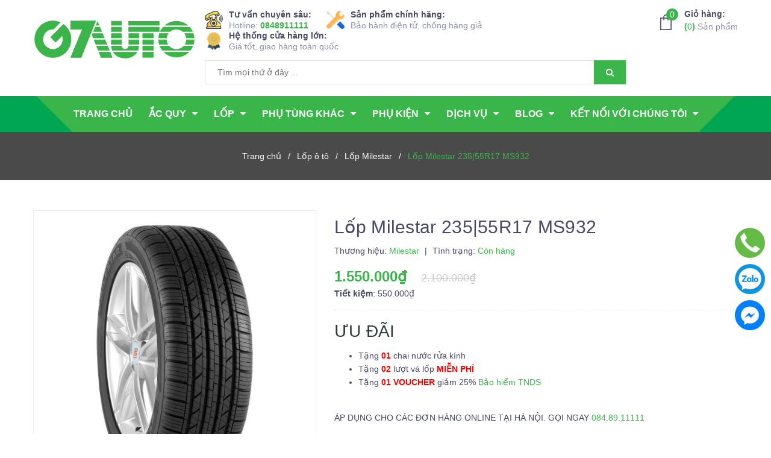

--- FILE ---
content_type: text/html; charset=utf-8
request_url: https://g7auto.vn/lop-milestar-235-55r17-ms932
body_size: 66594
content:
<!DOCTYPE html>
<html lang="vi">
	<head>
	<!-- Google Tag Manager -->
<script>(function(w,d,s,l,i){w[l]=w[l]||[];w[l].push({'gtm.start':
new Date().getTime(),event:'gtm.js'});var f=d.getElementsByTagName(s)[0],
j=d.createElement(s),dl=l!='dataLayer'?'&l='+l:'';j.async=true;j.src=
'https://www.googletagmanager.com/gtm.js?id='+i+dl;f.parentNode.insertBefore(j,f);
})(window,document,'script','dataLayer','GTM-MZWLFW9');</script>
<!-- End Google Tag Manager -->
        <link rel="alternate" hreflang="vi-vn" href="https://g7auto.vn/lop-milestar-235-55r17-ms932"/> 
		<link rel="alternate" hreflang="x-default" href="https://g7auto.vn/lop-milestar-235-55r17-ms932"/> 
		<meta name="viewport" content="width=device-width, initial-scale=1, maximum-scale=1">
		<meta name="google-site-verification" content="vZPYbJA2LyMe6akKejUPWBaZNedLTT0xeMJDhIc141c" />
		<meta name="google-site-verification" content="wlzePusTuAJqcKq9iXJF-iHJXU3d_ywCt9_dALCebFA" />
		<meta name="p:domain_verify" content="18a0ec4dfc00c7881eddb69ac35ac2ad"/>
		<meta http-equiv="Content-Type" content="text/html; charset=utf-8" />
        <meta name="geo.region" content="VN" />
        <meta name="geo.placename" content="G7Auto Car Service" />
        <meta name="geo.position" content="21.025344;105.786379" />
        <meta name="ICBM" content="21.025344, 105.786379" />
		<meta name="copyright" content="G7Auto" />
		 <meta name="author" content="G7Auto.vn"> 
		
		<title> Lốp Milestar 235|55R17 MS932   | G7Auto.vn </title>

		<!-- ================= Page description ================== -->
		
		<meta name="description" content="THÔNG SỐ KỸ THUẬT Tên sản phẩm Milestar 235/55R17 MS932 Thương hiệu lốp Milestar Kích thước lốp 235/55R17 Dòng gai MS932 Độ rộng lốp 235mm Tỷ lệ chiều cao 55% Thiết kế lốp Radial - Lốp bố tỏa tròn Kích thước mâm xe (lazang) 17 inch Xuất xứ Việt Nam Loại lốp Lốp không săm Tình trạng Mới Chỉ số tải trọng 99 Chỉ số tốc độ">
		
		<!-- ================= Meta ================== -->
		<meta name="keywords" content="Lốp Milestar 235|55R17 MS932, Lốp ô tô, Lốp Milestar, 235, R17, | G7Auto.vn, g7auto.vn"/>		
		<link rel="canonical" href="https://g7auto.vn/lop-milestar-235-55r17-ms932"/>
		<meta name='revisit-after' content='1 days' />
		
		
		<meta name="robots" content="index,follow" />
		
		<!-- ================= Favicon ================== -->
		
		<link rel="icon" href="//bizweb.dktcdn.net/100/366/403/themes/807590/assets/favicon.png?1763020433586" type="image/x-icon" />
		

		<link href="https://fonts.googleapis.com/css?family=Roboto+Condensed:400,700&amp;subset=vietnamese" rel="stylesheet">

		<!-- Facebook Open Graph meta tags -->
		
<meta property="og:site_name" content="g7auto.vn" />
<meta property="og:title" content="Lốp Milestar 235|55R17 MS932" />
<meta property="og:type" content="website" />
<meta property="og:locale" content="vi_VN" />
<meta property="og:url" content="https://g7auto.vn/lop-milestar-235-55r17-ms932" />
<meta property="og:description" content="TH&#212;NG SỐ KỸ THUẬT T&#234;n sản phẩm Milestar 235/55R17 MS932 Thương hiệu lốp Milestar K&#237;ch thước lốp 235/55R17 D&#242;ng gai MS932 Độ rộng lốp 235mm Tỷ lệ chiều cao 55% Thiết kế lốp Radial - Lốp bố tỏa tr&#242;n K&#237;ch thước m&#226;m xe (lazang) 17 inch Xuất xứ Việt Nam Loại lốp Lốp kh&#244;ng săm T&#236;nh trạng Mới Chỉ số tải trọng 99 Chỉ số tốc độ" />



<meta property="og:image" content="https://bizweb.dktcdn.net/thumb/grande/100/366/403/products/ms932-ee6858cd-9ea7-4e35-add1-01d0ad516bce.jpg?v=1681899805603">
<meta property="og:image:alt" content="Lốp Milestar 235|55R17 MS932" />
<meta property="og:image:secure_url" content="https://bizweb.dktcdn.net/thumb/grande/100/366/403/products/ms932-ee6858cd-9ea7-4e35-add1-01d0ad516bce.jpg?v=1681899805603">

<meta property="og:image" content="https://bizweb.dktcdn.net/thumb/grande/100/366/403/products/ms932-a3f42716-392e-43fe-bf9c-7908cfbc5d9e.png?v=1681899805603">
<meta property="og:image:alt" content="Lốp Milestar 235|55R17 MS932" />
<meta property="og:image:secure_url" content="https://bizweb.dktcdn.net/thumb/grande/100/366/403/products/ms932-a3f42716-392e-43fe-bf9c-7908cfbc5d9e.png?v=1681899805603">

<meta property="og:image" content="https://bizweb.dktcdn.net/thumb/grande/100/366/403/products/ms9321-cf15bc24-e4fa-44c9-91a1-6443233da9e0.png?v=1681899805603">
<meta property="og:image:alt" content="Lốp Milestar 235|55R17 MS932" />
<meta property="og:image:secure_url" content="https://bizweb.dktcdn.net/thumb/grande/100/366/403/products/ms9321-cf15bc24-e4fa-44c9-91a1-6443233da9e0.png?v=1681899805603">

<meta property="og:image:type" content="image/png" />
<meta property="og:image:width" content="1200" />
<meta property="og:image:height" content="627" />
		
		<meta name="twitter:card" content="summary_large_image" />
<meta name="twitter:site" content="@auto_g7" />
<meta name="twitter:creator" content="@auto_g7" />
<meta name="twitter:title" content="Lốp Milestar 235|55R17 MS932" />
<meta name="twitter:description" content="TH&#212;NG SỐ KỸ THUẬT T&#234;n sản phẩm Milestar 235/55R17 MS932 Thương hiệu lốp Milestar K&#237;ch thước lốp 235/55R17 D&#242;ng gai MS932 Độ rộng lốp 235mm Tỷ lệ chiều cao 55% Thiết kế lốp Radial - Lốp bố tỏa tr&#242;n K&#237;ch thước m&#226;m xe (lazang) 17 inch Xuất xứ Việt Nam Loại lốp Lốp kh&#244;ng săm T&#236;nh trạng Mới Chỉ số tải trọng 99 Chỉ số tốc độ" />

<meta name="twitter:image" content="https://bizweb.dktcdn.net/100/366/403/products/ms932-ee6858cd-9ea7-4e35-add1-01d0ad516bce.jpg?v=1681899805603"/>

<meta name="twitter:url" content="https://g7auto.vn/lop-milestar-235-55r17-ms932"/>	
		<!-- Plugin CSS -->
		<meta name='dmca-site-verification' content='bHNvN084Z1FhRzF4VlY4bjRBNEhTdz090' />

      
		<script type="application/ld+json">
        { "@context": "https://schema.org", "@type": "BreadcrumbList", "itemListElement": 
              [{"@type": "ListItem",
                "position": 1,
                "item": "https://g7auto.vn",
                "name": "Trang chủ"},
       
	           {"@type": "ListItem",
                "position": 2,
                "item": "https://g7auto.vn/lop-o-to",
                "name": "Lốp ô tô" },
               {"@type": "ListItem",
                "position": 3,
                "item": "https://g7auto.vn/lop-milestar-235-55r17-ms932",
                "name": "Lốp Milestar 235|55R17 MS932" }
               ]} </script>

	   
      
      
      
      
      
    
	  



        <script type="application/ld+json">
        {"@context": "https://schema.org/",
         "@type": "Product",
         "name": "Lốp Milestar 235|55R17 MS932",
         "image": ["https://bizweb.dktcdn.net/100/366/403/products/ms932-ee6858cd-9ea7-4e35-add1-01d0ad516bce.jpg?v=1681899805603","https://bizweb.dktcdn.net/100/366/403/products/ms932-a3f42716-392e-43fe-bf9c-7908cfbc5d9e.png?v=1681899805603","https://bizweb.dktcdn.net/100/366/403/products/ms9321-cf15bc24-e4fa-44c9-91a1-6443233da9e0.png?v=1681899805603","https://bizweb.dktcdn.net/100/366/403/products/milestarms932fecdb9fdea4443038-daf72680-2721-4cfa-9441-79ba7b7026eb.jpg?v=1681899805603" ],
         "description": "THÔNG SỐ KỸ THUẬT Tên sản phẩm Milestar 235/55R17 MS932 Thương hiệu lốp Milestar Kích thước lốp 235/55R17 Dòng gai MS932 Độ rộng lốp 235mm Tỷ lệ chiều cao 55% Thiết kế lốp Radial - Lốp bố tỏa tròn Kích thước mâm xe (lazang) 17 inch Xuất xứ Việt Nam Loại lốp Lốp không săm Tình trạng Mới Chỉ số tải trọng 99 Chỉ số tốc độ",
         "sku": "",
         "mpn": "/lop-milestar-235-55r17-ms932",
         "brand": { "@type": "Brand", "name": "Milestar"},
         "review": {
             "@type": "Review",
             "reviewRating": {"@type": "Rating", "ratingValue": "5", "bestRating": "5" },
             "author": { "@type": "Person", "name": "Phát Nguyễn"},
             "reviewbody": "Tôi đã tham khảo Lốp Milestar 235|55R17 MS932 và chọn mua hàng tại G7Auto. Sản phẩm sử dụng rất bền mà giá lại phải chăng. Cực kỳ hài lòng",
             "datePublished": "2020-01-01" },
         "aggregateRating": {"@type": "AggregateRating", "ratingValue": "5", "reviewCount": "3" },
         "offers": {
             "@type": "Offer",
             "url": "https://g7auto.vn/lop-milestar-235-55r17-ms932",
             "priceCurrency": "VND",
             "price": "1550000",
             "priceValidUntil": "2099-12-31",
             "itemCondition": "https://schema.org/NewCondition",
             "availability": "https://schema.org/InStock",
             "seller": { "@type": "Organization", "name": "G7Auto", "url": "https://g7auto.vn", "logo": "https://bizweb.dktcdn.net/100/366/403/themes/807590/assets/logo.png?1627705311520" },
             "warranty":{ "@type":"WarrantyPromise", "name":"Sản phẩm 100% chính hãng, Bảo hành Điện tử chống hàng giả, Cam kết lỗi 1 đổi 1", "warrantyScope":["Kiểm định","Sửa chữa","Bảo hành","Đổi mới"]},
		     "hasMeasurement":{ "@type":"QuantitativeValue", "name":"Thông tin giao hàng", "deliveryLeadTime":"0 D", "transitTime":"2 D"},
             "hasMerchantReturnPolicy":{ "@type":"MerchantReturnPolicy", "name":"Chính sách đổi trả", "merchantReturnDays":"7 D", "refundType":"ExchangeRefund", "returnMethod":"ReturnByMail", "returnFees":"ReturnFeesCustomerResponsibility", "merchantReturnLink":"https://g7auto.vn/chinh-sach-doi-tra-va-hoan-tien"}
         }}</script>
         <script type="application/ld+json">
         {"@context": "https://schema.org",
		  "@type": "Event",
          "name": "SIÊU SALE KHUYẾN MẠI G7AUTO",
          "startDate": "2022-01-01T7:00:00+07:00",
          "endDate": "2022-12-31T21:00:00+07:00",
          "duration": "12M",
          "eventStatus": "https://schema.org/EventScheduled",
          "eventAttendanceMode": "https://schema.org/OnlineEventAttendanceMode",
          "location": {"@type": "VirtualLocation", "url":"https://g7auto.vn/he-thong-cua-hang"},
          "image":"https://bizweb.dktcdn.net/100/366/403/files/sale.jpg?v=1631873373032",
          "description": "Tặng ví da ô tô cao cấp 200k. Tặng voucher mua hàng 100k. Giảm 300k cảm biến áp suất lốp. Giảm 200k máy bơm lốp & dây câu bình. Đươc giảm 30% phí cân chỉnh độ chụm khi mua lốp và thêm 1 tháng bảo hành, miễn phi thu hồi bình cũ khi mua ắc quy",
          "offers": {
             "@type": "Offer",
             "url": "https://g7auto.vn/khuyen-mai",
             "price": "1550000",
             "priceCurrency": "VND",
             "availability": "https://schema.org/InStock",
             "validFrom": "2022-01-01T7:00:00+07:00"},
		  "attendee":{"@type":"Person","name":"Toàn bộ khách đặt hàng online"},
		  "performer": {"@type": "PerformingGroup","name": "G7Auto"},
          "organizer":{"@type":"Organization","name":"G7Auto","url":"https://g7auto.vn"},
          "director":{"@type":"Person","name":"Dương Quốc Dũng"},      
          "inLanguage": "vi-vn",
          "isAccessibleForFree": "True"
          }</script>


		
		<!-- Plugin CSS -->	
		<link href="//bizweb.dktcdn.net/100/366/403/themes/807590/assets/plugin.scss.css?1763020433586" rel="stylesheet" type="text/css" media="all" />

		<link rel="preload" as="style" type="text/css" href="//bizweb.dktcdn.net/100/366/403/themes/807590/assets/base.scss.css?1763020433586">
		<link href="//bizweb.dktcdn.net/100/366/403/themes/807590/assets/base.scss.css?1763020433586" rel="stylesheet" type="text/css" media="all" />	

		<link rel="preload" as="style" type="text/css" href="//bizweb.dktcdn.net/100/366/403/themes/807590/assets/style.scss.css?1763020433586">
		<link href="//bizweb.dktcdn.net/100/366/403/themes/807590/assets/style.scss.css?1763020433586" rel="stylesheet" type="text/css" media="all" />	

		<link rel="preload" as="style" type="text/css" href="//bizweb.dktcdn.net/100/366/403/themes/807590/assets/module.scss.css?1763020433586">
		<link href="//bizweb.dktcdn.net/100/366/403/themes/807590/assets/module.scss.css?1763020433586" rel="stylesheet" type="text/css" media="all" />

		<link rel="preload" as="style" type="text/css" href="//bizweb.dktcdn.net/100/366/403/themes/807590/assets/responsive.scss.css?1763020433586">
		<link href="//bizweb.dktcdn.net/100/366/403/themes/807590/assets/responsive.scss.css?1763020433586" rel="stylesheet" type="text/css" media="all" />

		<!-- Header JS -->	
		<script>
/*! jQuery v2.2.3 | (c) jQuery Foundation | jquery.org/license */ 
!function(a,b){"object"==typeof module&&"object"==typeof module.exports?module.exports=a.document?b(a,!0):function(a){if(!a.document)throw new Error("jQuery requires a window with a document");return b(a)}:b(a)}("undefined"!=typeof window?window:this,function(a,b){var c=[],d=a.document,e=c.slice,f=c.concat,g=c.push,h=c.indexOf,i={},j=i.toString,k=i.hasOwnProperty,l={},m="2.2.3",n=function(a,b){return new n.fn.init(a,b)},o=/^[\s\uFEFF\xA0]+|[\s\uFEFF\xA0]+$/g,p=/^-ms-/,q=/-([\da-z])/gi,r=function(a,b){return b.toUpperCase()};n.fn=n.prototype={jquery:m,constructor:n,selector:"",length:0,toArray:function(){return e.call(this)},get:function(a){return null!=a?0>a?this[a+this.length]:this[a]:e.call(this)},pushStack:function(a){var b=n.merge(this.constructor(),a);return b.prevObject=this,b.context=this.context,b},each:function(a){return n.each(this,a)},map:function(a){return this.pushStack(n.map(this,function(b,c){return a.call(b,c,b)}))},slice:function(){return this.pushStack(e.apply(this,arguments))},first:function(){return this.eq(0)},last:function(){return this.eq(-1)},eq:function(a){var b=this.length,c=+a+(0>a?b:0);return this.pushStack(c>=0&&b>c?[this[c]]:[])},end:function(){return this.prevObject||this.constructor()},push:g,sort:c.sort,splice:c.splice},n.extend=n.fn.extend=function(){var a,b,c,d,e,f,g=arguments[0]||{},h=1,i=arguments.length,j=!1;for("boolean"==typeof g&&(j=g,g=arguments[h]||{},h++),"object"==typeof g||n.isFunction(g)||(g={}),h===i&&(g=this,h--);i>h;h++)if(null!=(a=arguments[h]))for(b in a)c=g[b],d=a[b],g!==d&&(j&&d&&(n.isPlainObject(d)||(e=n.isArray(d)))?(e?(e=!1,f=c&&n.isArray(c)?c:[]):f=c&&n.isPlainObject(c)?c:{},g[b]=n.extend(j,f,d)):void 0!==d&&(g[b]=d));return g},n.extend({expando:"jQuery"+(m+Math.random()).replace(/\D/g,""),isReady:!0,error:function(a){throw new Error(a)},noop:function(){},isFunction:function(a){return"function"===n.type(a)},isArray:Array.isArray,isWindow:function(a){return null!=a&&a===a.window},isNumeric:function(a){var b=a&&a.toString();return!n.isArray(a)&&b-parseFloat(b)+1>=0},isPlainObject:function(a){var b;if("object"!==n.type(a)||a.nodeType||n.isWindow(a))return!1;if(a.constructor&&!k.call(a,"constructor")&&!k.call(a.constructor.prototype||{},"isPrototypeOf"))return!1;for(b in a);return void 0===b||k.call(a,b)},isEmptyObject:function(a){var b;for(b in a)return!1;return!0},type:function(a){return null==a?a+"":"object"==typeof a||"function"==typeof a?i[j.call(a)]||"object":typeof a},globalEval:function(a){var b,c=eval;a=n.trim(a),a&&(1===a.indexOf("use strict")?(b=d.createElement("script"),b.text=a,d.head.appendChild(b).parentNode.removeChild(b)):c(a))},camelCase:function(a){return a.replace(p,"ms-").replace(q,r)},nodeName:function(a,b){return a.nodeName&&a.nodeName.toLowerCase()===b.toLowerCase()},each:function(a,b){var c,d=0;if(s(a)){for(c=a.length;c>d;d++)if(b.call(a[d],d,a[d])===!1)break}else for(d in a)if(b.call(a[d],d,a[d])===!1)break;return a},trim:function(a){return null==a?"":(a+"").replace(o,"")},makeArray:function(a,b){var c=b||[];return null!=a&&(s(Object(a))?n.merge(c,"string"==typeof a?[a]:a):g.call(c,a)),c},inArray:function(a,b,c){return null==b?-1:h.call(b,a,c)},merge:function(a,b){for(var c=+b.length,d=0,e=a.length;c>d;d++)a[e++]=b[d];return a.length=e,a},grep:function(a,b,c){for(var d,e=[],f=0,g=a.length,h=!c;g>f;f++)d=!b(a[f],f),d!==h&&e.push(a[f]);return e},map:function(a,b,c){var d,e,g=0,h=[];if(s(a))for(d=a.length;d>g;g++)e=b(a[g],g,c),null!=e&&h.push(e);else for(g in a)e=b(a[g],g,c),null!=e&&h.push(e);return f.apply([],h)},guid:1,proxy:function(a,b){var c,d,f;return"string"==typeof b&&(c=a[b],b=a,a=c),n.isFunction(a)?(d=e.call(arguments,2),f=function(){return a.apply(b||this,d.concat(e.call(arguments)))},f.guid=a.guid=a.guid||n.guid++,f):void 0},now:Date.now,support:l}),"function"==typeof Symbol&&(n.fn[Symbol.iterator]=c[Symbol.iterator]),n.each("Boolean Number String Function Array Date RegExp Object Error Symbol".split(" "),function(a,b){i["[object "+b+"]"]=b.toLowerCase()});function s(a){var b=!!a&&"length"in a&&a.length,c=n.type(a);return"function"===c||n.isWindow(a)?!1:"array"===c||0===b||"number"==typeof b&&b>0&&b-1 in a}var t=function(a){var b,c,d,e,f,g,h,i,j,k,l,m,n,o,p,q,r,s,t,u="sizzle"+1*new Date,v=a.document,w=0,x=0,y=ga(),z=ga(),A=ga(),B=function(a,b){return a===b&&(l=!0),0},C=1<<31,D={}.hasOwnProperty,E=[],F=E.pop,G=E.push,H=E.push,I=E.slice,J=function(a,b){for(var c=0,d=a.length;d>c;c++)if(a[c]===b)return c;return-1},K="checked|selected|async|autofocus|autoplay|controls|defer|disabled|hidden|ismap|loop|multiple|open|readonly|required|scoped",L="[\\x20\\t\\r\\n\\f]",M="(?:\\\\.|[\\w-]|[^\\x00-\\xa0])+",N="\\["+L+"*("+M+")(?:"+L+"*([*^$|!~]?=)"+L+"*(?:'((?:\\\\.|[^\\\\'])*)'|\"((?:\\\\.|[^\\\\\"])*)\"|("+M+"))|)"+L+"*\\]",O=":("+M+")(?:\\((('((?:\\\\.|[^\\\\'])*)'|\"((?:\\\\.|[^\\\\\"])*)\")|((?:\\\\.|[^\\\\()[\\]]|"+N+")*)|.*)\\)|)",P=new RegExp(L+"+","g"),Q=new RegExp("^"+L+"+|((?:^|[^\\\\])(?:\\\\.)*)"+L+"+$","g"),R=new RegExp("^"+L+"*,"+L+"*"),S=new RegExp("^"+L+"*([>+~]|"+L+")"+L+"*"),T=new RegExp("="+L+"*([^\\]'\"]*?)"+L+"*\\]","g"),U=new RegExp(O),V=new RegExp("^"+M+"$"),W={ID:new RegExp("^#("+M+")"),CLASS:new RegExp("^\\.("+M+")"),TAG:new RegExp("^("+M+"|[*])"),ATTR:new RegExp("^"+N),PSEUDO:new RegExp("^"+O),CHILD:new RegExp("^:(only|first|last|nth|nth-last)-(child|of-type)(?:\\("+L+"*(even|odd|(([+-]|)(\\d*)n|)"+L+"*(?:([+-]|)"+L+"*(\\d+)|))"+L+"*\\)|)","i"),bool:new RegExp("^(?:"+K+")$","i"),needsContext:new RegExp("^"+L+"*[>+~]|:(even|odd|eq|gt|lt|nth|first|last)(?:\\("+L+"*((?:-\\d)?\\d*)"+L+"*\\)|)(?=[^-]|$)","i")},X=/^(?:input|select|textarea|button)$/i,Y=/^h\d$/i,Z=/^[^{]+\{\s*\[native \w/,$=/^(?:#([\w-]+)|(\w+)|\.([\w-]+))$/,_=/[+~]/,aa=/'|\\/g,ba=new RegExp("\\\\([\\da-f]{1,6}"+L+"?|("+L+")|.)","ig"),ca=function(a,b,c){var d="0x"+b-65536;return d!==d||c?b:0>d?String.fromCharCode(d+65536):String.fromCharCode(d>>10|55296,1023&d|56320)},da=function(){m()};try{H.apply(E=I.call(v.childNodes),v.childNodes),E[v.childNodes.length].nodeType}catch(ea){H={apply:E.length?function(a,b){G.apply(a,I.call(b))}:function(a,b){var c=a.length,d=0;while(a[c++]=b[d++]);a.length=c-1}}}function fa(a,b,d,e){var f,h,j,k,l,o,r,s,w=b&&b.ownerDocument,x=b?b.nodeType:9;if(d=d||[],"string"!=typeof a||!a||1!==x&&9!==x&&11!==x)return d;if(!e&&((b?b.ownerDocument||b:v)!==n&&m(b),b=b||n,p)){if(11!==x&&(o=$.exec(a)))if(f=o[1]){if(9===x){if(!(j=b.getElementById(f)))return d;if(j.id===f)return d.push(j),d}else if(w&&(j=w.getElementById(f))&&t(b,j)&&j.id===f)return d.push(j),d}else{if(o[2])return H.apply(d,b.getElementsByTagName(a)),d;if((f=o[3])&&c.getElementsByClassName&&b.getElementsByClassName)return H.apply(d,b.getElementsByClassName(f)),d}if(c.qsa&&!A[a+" "]&&(!q||!q.test(a))){if(1!==x)w=b,s=a;else if("object"!==b.nodeName.toLowerCase()){(k=b.getAttribute("id"))?k=k.replace(aa,"\\$&"):b.setAttribute("id",k=u),r=g(a),h=r.length,l=V.test(k)?"#"+k:"[id='"+k+"']";while(h--)r[h]=l+" "+qa(r[h]);s=r.join(","),w=_.test(a)&&oa(b.parentNode)||b}if(s)try{return H.apply(d,w.querySelectorAll(s)),d}catch(y){}finally{k===u&&b.removeAttribute("id")}}}return i(a.replace(Q,"$1"),b,d,e)}function ga(){var a=[];function b(c,e){return a.push(c+" ")>d.cacheLength&&delete b[a.shift()],b[c+" "]=e}return b}function ha(a){return a[u]=!0,a}function ia(a){var b=n.createElement("div");try{return!!a(b)}catch(c){return!1}finally{b.parentNode&&b.parentNode.removeChild(b),b=null}}function ja(a,b){var c=a.split("|"),e=c.length;while(e--)d.attrHandle[c[e]]=b}function ka(a,b){var c=b&&a,d=c&&1===a.nodeType&&1===b.nodeType&&(~b.sourceIndex||C)-(~a.sourceIndex||C);if(d)return d;if(c)while(c=c.nextSibling)if(c===b)return-1;return a?1:-1}function la(a){return function(b){var c=b.nodeName.toLowerCase();return"input"===c&&b.type===a}}function ma(a){return function(b){var c=b.nodeName.toLowerCase();return("input"===c||"button"===c)&&b.type===a}}function na(a){return ha(function(b){return b=+b,ha(function(c,d){var e,f=a([],c.length,b),g=f.length;while(g--)c[e=f[g]]&&(c[e]=!(d[e]=c[e]))})})}function oa(a){return a&&"undefined"!=typeof a.getElementsByTagName&&a}c=fa.support={},f=fa.isXML=function(a){var b=a&&(a.ownerDocument||a).documentElement;return b?"HTML"!==b.nodeName:!1},m=fa.setDocument=function(a){var b,e,g=a?a.ownerDocument||a:v;return g!==n&&9===g.nodeType&&g.documentElement?(n=g,o=n.documentElement,p=!f(n),(e=n.defaultView)&&e.top!==e&&(e.addEventListener?e.addEventListener("unload",da,!1):e.attachEvent&&e.attachEvent("onunload",da)),c.attributes=ia(function(a){return a.className="i",!a.getAttribute("className")}),c.getElementsByTagName=ia(function(a){return a.appendChild(n.createComment("")),!a.getElementsByTagName("*").length}),c.getElementsByClassName=Z.test(n.getElementsByClassName),c.getById=ia(function(a){return o.appendChild(a).id=u,!n.getElementsByName||!n.getElementsByName(u).length}),c.getById?(d.find.ID=function(a,b){if("undefined"!=typeof b.getElementById&&p){var c=b.getElementById(a);return c?[c]:[]}},d.filter.ID=function(a){var b=a.replace(ba,ca);return function(a){return a.getAttribute("id")===b}}):(delete d.find.ID,d.filter.ID=function(a){var b=a.replace(ba,ca);return function(a){var c="undefined"!=typeof a.getAttributeNode&&a.getAttributeNode("id");return c&&c.value===b}}),d.find.TAG=c.getElementsByTagName?function(a,b){return"undefined"!=typeof b.getElementsByTagName?b.getElementsByTagName(a):c.qsa?b.querySelectorAll(a):void 0}:function(a,b){var c,d=[],e=0,f=b.getElementsByTagName(a);if("*"===a){while(c=f[e++])1===c.nodeType&&d.push(c);return d}return f},d.find.CLASS=c.getElementsByClassName&&function(a,b){return"undefined"!=typeof b.getElementsByClassName&&p?b.getElementsByClassName(a):void 0},r=[],q=[],(c.qsa=Z.test(n.querySelectorAll))&&(ia(function(a){o.appendChild(a).innerHTML="<a id='"+u+"'></a><select id='"+u+"-\r\\' msallowcapture=''><option selected=''></option></select>",a.querySelectorAll("[msallowcapture^='']").length&&q.push("[*^$]="+L+"*(?:''|\"\")"),a.querySelectorAll("[selected]").length||q.push("\\["+L+"*(?:value|"+K+")"),a.querySelectorAll("[id~="+u+"-]").length||q.push("~="),a.querySelectorAll(":checked").length||q.push(":checked"),a.querySelectorAll("a#"+u+"+*").length||q.push(".#.+[+~]")}),ia(function(a){var b=n.createElement("input");b.setAttribute("type","hidden"),a.appendChild(b).setAttribute("name","D"),a.querySelectorAll("[name=d]").length&&q.push("name"+L+"*[*^$|!~]?="),a.querySelectorAll(":enabled").length||q.push(":enabled",":disabled"),a.querySelectorAll("*,:x"),q.push(",.*:")})),(c.matchesSelector=Z.test(s=o.matches||o.webkitMatchesSelector||o.mozMatchesSelector||o.oMatchesSelector||o.msMatchesSelector))&&ia(function(a){c.disconnectedMatch=s.call(a,"div"),s.call(a,"[s!='']:x"),r.push("!=",O)}),q=q.length&&new RegExp(q.join("|")),r=r.length&&new RegExp(r.join("|")),b=Z.test(o.compareDocumentPosition),t=b||Z.test(o.contains)?function(a,b){var c=9===a.nodeType?a.documentElement:a,d=b&&b.parentNode;return a===d||!(!d||1!==d.nodeType||!(c.contains?c.contains(d):a.compareDocumentPosition&&16&a.compareDocumentPosition(d)))}:function(a,b){if(b)while(b=b.parentNode)if(b===a)return!0;return!1},B=b?function(a,b){if(a===b)return l=!0,0;var d=!a.compareDocumentPosition-!b.compareDocumentPosition;return d?d:(d=(a.ownerDocument||a)===(b.ownerDocument||b)?a.compareDocumentPosition(b):1,1&d||!c.sortDetached&&b.compareDocumentPosition(a)===d?a===n||a.ownerDocument===v&&t(v,a)?-1:b===n||b.ownerDocument===v&&t(v,b)?1:k?J(k,a)-J(k,b):0:4&d?-1:1)}:function(a,b){if(a===b)return l=!0,0;var c,d=0,e=a.parentNode,f=b.parentNode,g=[a],h=[b];if(!e||!f)return a===n?-1:b===n?1:e?-1:f?1:k?J(k,a)-J(k,b):0;if(e===f)return ka(a,b);c=a;while(c=c.parentNode)g.unshift(c);c=b;while(c=c.parentNode)h.unshift(c);while(g[d]===h[d])d++;return d?ka(g[d],h[d]):g[d]===v?-1:h[d]===v?1:0},n):n},fa.matches=function(a,b){return fa(a,null,null,b)},fa.matchesSelector=function(a,b){if((a.ownerDocument||a)!==n&&m(a),b=b.replace(T,"='$1']"),c.matchesSelector&&p&&!A[b+" "]&&(!r||!r.test(b))&&(!q||!q.test(b)))try{var d=s.call(a,b);if(d||c.disconnectedMatch||a.document&&11!==a.document.nodeType)return d}catch(e){}return fa(b,n,null,[a]).length>0},fa.contains=function(a,b){return(a.ownerDocument||a)!==n&&m(a),t(a,b)},fa.attr=function(a,b){(a.ownerDocument||a)!==n&&m(a);var e=d.attrHandle[b.toLowerCase()],f=e&&D.call(d.attrHandle,b.toLowerCase())?e(a,b,!p):void 0;return void 0!==f?f:c.attributes||!p?a.getAttribute(b):(f=a.getAttributeNode(b))&&f.specified?f.value:null},fa.error=function(a){throw new Error("Syntax error, unrecognized expression: "+a)},fa.uniqueSort=function(a){var b,d=[],e=0,f=0;if(l=!c.detectDuplicates,k=!c.sortStable&&a.slice(0),a.sort(B),l){while(b=a[f++])b===a[f]&&(e=d.push(f));while(e--)a.splice(d[e],1)}return k=null,a},e=fa.getText=function(a){var b,c="",d=0,f=a.nodeType;if(f){if(1===f||9===f||11===f){if("string"==typeof a.textContent)return a.textContent;for(a=a.firstChild;a;a=a.nextSibling)c+=e(a)}else if(3===f||4===f)return a.nodeValue}else while(b=a[d++])c+=e(b);return c},d=fa.selectors={cacheLength:50,createPseudo:ha,match:W,attrHandle:{},find:{},relative:{">":{dir:"parentNode",first:!0}," ":{dir:"parentNode"},"+":{dir:"previousSibling",first:!0},"~":{dir:"previousSibling"}},preFilter:{ATTR:function(a){return a[1]=a[1].replace(ba,ca),a[3]=(a[3]||a[4]||a[5]||"").replace(ba,ca),"~="===a[2]&&(a[3]=" "+a[3]+" "),a.slice(0,4)},CHILD:function(a){return a[1]=a[1].toLowerCase(),"nth"===a[1].slice(0,3)?(a[3]||fa.error(a[0]),a[4]=+(a[4]?a[5]+(a[6]||1):2*("even"===a[3]||"odd"===a[3])),a[5]=+(a[7]+a[8]||"odd"===a[3])):a[3]&&fa.error(a[0]),a},PSEUDO:function(a){var b,c=!a[6]&&a[2];return W.CHILD.test(a[0])?null:(a[3]?a[2]=a[4]||a[5]||"":c&&U.test(c)&&(b=g(c,!0))&&(b=c.indexOf(")",c.length-b)-c.length)&&(a[0]=a[0].slice(0,b),a[2]=c.slice(0,b)),a.slice(0,3))}},filter:{TAG:function(a){var b=a.replace(ba,ca).toLowerCase();return"*"===a?function(){return!0}:function(a){return a.nodeName&&a.nodeName.toLowerCase()===b}},CLASS:function(a){var b=y[a+" "];return b||(b=new RegExp("(^|"+L+")"+a+"("+L+"|$)"))&&y(a,function(a){return b.test("string"==typeof a.className&&a.className||"undefined"!=typeof a.getAttribute&&a.getAttribute("class")||"")})},ATTR:function(a,b,c){return function(d){var e=fa.attr(d,a);return null==e?"!="===b:b?(e+="","="===b?e===c:"!="===b?e!==c:"^="===b?c&&0===e.indexOf(c):"*="===b?c&&e.indexOf(c)>-1:"$="===b?c&&e.slice(-c.length)===c:"~="===b?(" "+e.replace(P," ")+" ").indexOf(c)>-1:"|="===b?e===c||e.slice(0,c.length+1)===c+"-":!1):!0}},CHILD:function(a,b,c,d,e){var f="nth"!==a.slice(0,3),g="last"!==a.slice(-4),h="of-type"===b;return 1===d&&0===e?function(a){return!!a.parentNode}:function(b,c,i){var j,k,l,m,n,o,p=f!==g?"nextSibling":"previousSibling",q=b.parentNode,r=h&&b.nodeName.toLowerCase(),s=!i&&!h,t=!1;if(q){if(f){while(p){m=b;while(m=m[p])if(h?m.nodeName.toLowerCase()===r:1===m.nodeType)return!1;o=p="only"===a&&!o&&"nextSibling"}return!0}if(o=[g?q.firstChild:q.lastChild],g&&s){m=q,l=m[u]||(m[u]={}),k=l[m.uniqueID]||(l[m.uniqueID]={}),j=k[a]||[],n=j[0]===w&&j[1],t=n&&j[2],m=n&&q.childNodes[n];while(m=++n&&m&&m[p]||(t=n=0)||o.pop())if(1===m.nodeType&&++t&&m===b){k[a]=[w,n,t];break}}else if(s&&(m=b,l=m[u]||(m[u]={}),k=l[m.uniqueID]||(l[m.uniqueID]={}),j=k[a]||[],n=j[0]===w&&j[1],t=n),t===!1)while(m=++n&&m&&m[p]||(t=n=0)||o.pop())if((h?m.nodeName.toLowerCase()===r:1===m.nodeType)&&++t&&(s&&(l=m[u]||(m[u]={}),k=l[m.uniqueID]||(l[m.uniqueID]={}),k[a]=[w,t]),m===b))break;return t-=e,t===d||t%d===0&&t/d>=0}}},PSEUDO:function(a,b){var c,e=d.pseudos[a]||d.setFilters[a.toLowerCase()]||fa.error("unsupported pseudo: "+a);return e[u]?e(b):e.length>1?(c=[a,a,"",b],d.setFilters.hasOwnProperty(a.toLowerCase())?ha(function(a,c){var d,f=e(a,b),g=f.length;while(g--)d=J(a,f[g]),a[d]=!(c[d]=f[g])}):function(a){return e(a,0,c)}):e}},pseudos:{not:ha(function(a){var b=[],c=[],d=h(a.replace(Q,"$1"));return d[u]?ha(function(a,b,c,e){var f,g=d(a,null,e,[]),h=a.length;while(h--)(f=g[h])&&(a[h]=!(b[h]=f))}):function(a,e,f){return b[0]=a,d(b,null,f,c),b[0]=null,!c.pop()}}),has:ha(function(a){return function(b){return fa(a,b).length>0}}),contains:ha(function(a){return a=a.replace(ba,ca),function(b){return(b.textContent||b.innerText||e(b)).indexOf(a)>-1}}),lang:ha(function(a){return V.test(a||"")||fa.error("unsupported lang: "+a),a=a.replace(ba,ca).toLowerCase(),function(b){var c;do if(c=p?b.lang:b.getAttribute("xml:lang")||b.getAttribute("lang"))return c=c.toLowerCase(),c===a||0===c.indexOf(a+"-");while((b=b.parentNode)&&1===b.nodeType);return!1}}),target:function(b){var c=a.location&&a.location.hash;return c&&c.slice(1)===b.id},root:function(a){return a===o},focus:function(a){return a===n.activeElement&&(!n.hasFocus||n.hasFocus())&&!!(a.type||a.href||~a.tabIndex)},enabled:function(a){return a.disabled===!1},disabled:function(a){return a.disabled===!0},checked:function(a){var b=a.nodeName.toLowerCase();return"input"===b&&!!a.checked||"option"===b&&!!a.selected},selected:function(a){return a.parentNode&&a.parentNode.selectedIndex,a.selected===!0},empty:function(a){for(a=a.firstChild;a;a=a.nextSibling)if(a.nodeType<6)return!1;return!0},parent:function(a){return!d.pseudos.empty(a)},header:function(a){return Y.test(a.nodeName)},input:function(a){return X.test(a.nodeName)},button:function(a){var b=a.nodeName.toLowerCase();return"input"===b&&"button"===a.type||"button"===b},text:function(a){var b;return"input"===a.nodeName.toLowerCase()&&"text"===a.type&&(null==(b=a.getAttribute("type"))||"text"===b.toLowerCase())},first:na(function(){return[0]}),last:na(function(a,b){return[b-1]}),eq:na(function(a,b,c){return[0>c?c+b:c]}),even:na(function(a,b){for(var c=0;b>c;c+=2)a.push(c);return a}),odd:na(function(a,b){for(var c=1;b>c;c+=2)a.push(c);return a}),lt:na(function(a,b,c){for(var d=0>c?c+b:c;--d>=0;)a.push(d);return a}),gt:na(function(a,b,c){for(var d=0>c?c+b:c;++d<b;)a.push(d);return a})}},d.pseudos.nth=d.pseudos.eq;for(b in{radio:!0,checkbox:!0,file:!0,password:!0,image:!0})d.pseudos[b]=la(b);for(b in{submit:!0,reset:!0})d.pseudos[b]=ma(b);function pa(){}pa.prototype=d.filters=d.pseudos,d.setFilters=new pa,g=fa.tokenize=function(a,b){var c,e,f,g,h,i,j,k=z[a+" "];if(k)return b?0:k.slice(0);h=a,i=[],j=d.preFilter;while(h){c&&!(e=R.exec(h))||(e&&(h=h.slice(e[0].length)||h),i.push(f=[])),c=!1,(e=S.exec(h))&&(c=e.shift(),f.push({value:c,type:e[0].replace(Q," ")}),h=h.slice(c.length));for(g in d.filter)!(e=W[g].exec(h))||j[g]&&!(e=j[g](e))||(c=e.shift(),f.push({value:c,type:g,matches:e}),h=h.slice(c.length));if(!c)break}return b?h.length:h?fa.error(a):z(a,i).slice(0)};function qa(a){for(var b=0,c=a.length,d="";c>b;b++)d+=a[b].value;return d}function ra(a,b,c){var d=b.dir,e=c&&"parentNode"===d,f=x++;return b.first?function(b,c,f){while(b=b[d])if(1===b.nodeType||e)return a(b,c,f)}:function(b,c,g){var h,i,j,k=[w,f];if(g){while(b=b[d])if((1===b.nodeType||e)&&a(b,c,g))return!0}else while(b=b[d])if(1===b.nodeType||e){if(j=b[u]||(b[u]={}),i=j[b.uniqueID]||(j[b.uniqueID]={}),(h=i[d])&&h[0]===w&&h[1]===f)return k[2]=h[2];if(i[d]=k,k[2]=a(b,c,g))return!0}}}function sa(a){return a.length>1?function(b,c,d){var e=a.length;while(e--)if(!a[e](b,c,d))return!1;return!0}:a[0]}function ta(a,b,c){for(var d=0,e=b.length;e>d;d++)fa(a,b[d],c);return c}function ua(a,b,c,d,e){for(var f,g=[],h=0,i=a.length,j=null!=b;i>h;h++)(f=a[h])&&(c&&!c(f,d,e)||(g.push(f),j&&b.push(h)));return g}function va(a,b,c,d,e,f){return d&&!d[u]&&(d=va(d)),e&&!e[u]&&(e=va(e,f)),ha(function(f,g,h,i){var j,k,l,m=[],n=[],o=g.length,p=f||ta(b||"*",h.nodeType?[h]:h,[]),q=!a||!f&&b?p:ua(p,m,a,h,i),r=c?e||(f?a:o||d)?[]:g:q;if(c&&c(q,r,h,i),d){j=ua(r,n),d(j,[],h,i),k=j.length;while(k--)(l=j[k])&&(r[n[k]]=!(q[n[k]]=l))}if(f){if(e||a){if(e){j=[],k=r.length;while(k--)(l=r[k])&&j.push(q[k]=l);e(null,r=[],j,i)}k=r.length;while(k--)(l=r[k])&&(j=e?J(f,l):m[k])>-1&&(f[j]=!(g[j]=l))}}else r=ua(r===g?r.splice(o,r.length):r),e?e(null,g,r,i):H.apply(g,r)})}function wa(a){for(var b,c,e,f=a.length,g=d.relative[a[0].type],h=g||d.relative[" "],i=g?1:0,k=ra(function(a){return a===b},h,!0),l=ra(function(a){return J(b,a)>-1},h,!0),m=[function(a,c,d){var e=!g&&(d||c!==j)||((b=c).nodeType?k(a,c,d):l(a,c,d));return b=null,e}];f>i;i++)if(c=d.relative[a[i].type])m=[ra(sa(m),c)];else{if(c=d.filter[a[i].type].apply(null,a[i].matches),c[u]){for(e=++i;f>e;e++)if(d.relative[a[e].type])break;return va(i>1&&sa(m),i>1&&qa(a.slice(0,i-1).concat({value:" "===a[i-2].type?"*":""})).replace(Q,"$1"),c,e>i&&wa(a.slice(i,e)),f>e&&wa(a=a.slice(e)),f>e&&qa(a))}m.push(c)}return sa(m)}function xa(a,b){var c=b.length>0,e=a.length>0,f=function(f,g,h,i,k){var l,o,q,r=0,s="0",t=f&&[],u=[],v=j,x=f||e&&d.find.TAG("*",k),y=w+=null==v?1:Math.random()||.1,z=x.length;for(k&&(j=g===n||g||k);s!==z&&null!=(l=x[s]);s++){if(e&&l){o=0,g||l.ownerDocument===n||(m(l),h=!p);while(q=a[o++])if(q(l,g||n,h)){i.push(l);break}k&&(w=y)}c&&((l=!q&&l)&&r--,f&&t.push(l))}if(r+=s,c&&s!==r){o=0;while(q=b[o++])q(t,u,g,h);if(f){if(r>0)while(s--)t[s]||u[s]||(u[s]=F.call(i));u=ua(u)}H.apply(i,u),k&&!f&&u.length>0&&r+b.length>1&&fa.uniqueSort(i)}return k&&(w=y,j=v),t};return c?ha(f):f}return h=fa.compile=function(a,b){var c,d=[],e=[],f=A[a+" "];if(!f){b||(b=g(a)),c=b.length;while(c--)f=wa(b[c]),f[u]?d.push(f):e.push(f);f=A(a,xa(e,d)),f.selector=a}return f},i=fa.select=function(a,b,e,f){var i,j,k,l,m,n="function"==typeof a&&a,o=!f&&g(a=n.selector||a);if(e=e||[],1===o.length){if(j=o[0]=o[0].slice(0),j.length>2&&"ID"===(k=j[0]).type&&c.getById&&9===b.nodeType&&p&&d.relative[j[1].type]){if(b=(d.find.ID(k.matches[0].replace(ba,ca),b)||[])[0],!b)return e;n&&(b=b.parentNode),a=a.slice(j.shift().value.length)}i=W.needsContext.test(a)?0:j.length;while(i--){if(k=j[i],d.relative[l=k.type])break;if((m=d.find[l])&&(f=m(k.matches[0].replace(ba,ca),_.test(j[0].type)&&oa(b.parentNode)||b))){if(j.splice(i,1),a=f.length&&qa(j),!a)return H.apply(e,f),e;break}}}return(n||h(a,o))(f,b,!p,e,!b||_.test(a)&&oa(b.parentNode)||b),e},c.sortStable=u.split("").sort(B).join("")===u,c.detectDuplicates=!!l,m(),c.sortDetached=ia(function(a){return 1&a.compareDocumentPosition(n.createElement("div"))}),ia(function(a){return a.innerHTML="<a href='#'></a>","#"===a.firstChild.getAttribute("href")})||ja("type|href|height|width",function(a,b,c){return c?void 0:a.getAttribute(b,"type"===b.toLowerCase()?1:2)}),c.attributes&&ia(function(a){return a.innerHTML="<input/>",a.firstChild.setAttribute("value",""),""===a.firstChild.getAttribute("value")})||ja("value",function(a,b,c){return c||"input"!==a.nodeName.toLowerCase()?void 0:a.defaultValue}),ia(function(a){return null==a.getAttribute("disabled")})||ja(K,function(a,b,c){var d;return c?void 0:a[b]===!0?b.toLowerCase():(d=a.getAttributeNode(b))&&d.specified?d.value:null}),fa}(a);n.find=t,n.expr=t.selectors,n.expr[":"]=n.expr.pseudos,n.uniqueSort=n.unique=t.uniqueSort,n.text=t.getText,n.isXMLDoc=t.isXML,n.contains=t.contains;var u=function(a,b,c){var d=[],e=void 0!==c;while((a=a[b])&&9!==a.nodeType)if(1===a.nodeType){if(e&&n(a).is(c))break;d.push(a)}return d},v=function(a,b){for(var c=[];a;a=a.nextSibling)1===a.nodeType&&a!==b&&c.push(a);return c},w=n.expr.match.needsContext,x=/^<([\w-]+)\s*\/?>(?:<\/\1>|)$/,y=/^.[^:#\[\.,]*$/;function z(a,b,c){if(n.isFunction(b))return n.grep(a,function(a,d){return!!b.call(a,d,a)!==c});if(b.nodeType)return n.grep(a,function(a){return a===b!==c});if("string"==typeof b){if(y.test(b))return n.filter(b,a,c);b=n.filter(b,a)}return n.grep(a,function(a){return h.call(b,a)>-1!==c})}n.filter=function(a,b,c){var d=b[0];return c&&(a=":not("+a+")"),1===b.length&&1===d.nodeType?n.find.matchesSelector(d,a)?[d]:[]:n.find.matches(a,n.grep(b,function(a){return 1===a.nodeType}))},n.fn.extend({find:function(a){var b,c=this.length,d=[],e=this;if("string"!=typeof a)return this.pushStack(n(a).filter(function(){for(b=0;c>b;b++)if(n.contains(e[b],this))return!0}));for(b=0;c>b;b++)n.find(a,e[b],d);return d=this.pushStack(c>1?n.unique(d):d),d.selector=this.selector?this.selector+" "+a:a,d},filter:function(a){return this.pushStack(z(this,a||[],!1))},not:function(a){return this.pushStack(z(this,a||[],!0))},is:function(a){return!!z(this,"string"==typeof a&&w.test(a)?n(a):a||[],!1).length}});var A,B=/^(?:\s*(<[\w\W]+>)[^>]*|#([\w-]*))$/,C=n.fn.init=function(a,b,c){var e,f;if(!a)return this;if(c=c||A,"string"==typeof a){if(e="<"===a[0]&&">"===a[a.length-1]&&a.length>=3?[null,a,null]:B.exec(a),!e||!e[1]&&b)return!b||b.jquery?(b||c).find(a):this.constructor(b).find(a);if(e[1]){if(b=b instanceof n?b[0]:b,n.merge(this,n.parseHTML(e[1],b&&b.nodeType?b.ownerDocument||b:d,!0)),x.test(e[1])&&n.isPlainObject(b))for(e in b)n.isFunction(this[e])?this[e](b[e]):this.attr(e,b[e]);return this}return f=d.getElementById(e[2]),f&&f.parentNode&&(this.length=1,this[0]=f),this.context=d,this.selector=a,this}return a.nodeType?(this.context=this[0]=a,this.length=1,this):n.isFunction(a)?void 0!==c.ready?c.ready(a):a(n):(void 0!==a.selector&&(this.selector=a.selector,this.context=a.context),n.makeArray(a,this))};C.prototype=n.fn,A=n(d);var D=/^(?:parents|prev(?:Until|All))/,E={children:!0,contents:!0,next:!0,prev:!0};n.fn.extend({has:function(a){var b=n(a,this),c=b.length;return this.filter(function(){for(var a=0;c>a;a++)if(n.contains(this,b[a]))return!0})},closest:function(a,b){for(var c,d=0,e=this.length,f=[],g=w.test(a)||"string"!=typeof a?n(a,b||this.context):0;e>d;d++)for(c=this[d];c&&c!==b;c=c.parentNode)if(c.nodeType<11&&(g?g.index(c)>-1:1===c.nodeType&&n.find.matchesSelector(c,a))){f.push(c);break}return this.pushStack(f.length>1?n.uniqueSort(f):f)},index:function(a){return a?"string"==typeof a?h.call(n(a),this[0]):h.call(this,a.jquery?a[0]:a):this[0]&&this[0].parentNode?this.first().prevAll().length:-1},add:function(a,b){return this.pushStack(n.uniqueSort(n.merge(this.get(),n(a,b))))},addBack:function(a){return this.add(null==a?this.prevObject:this.prevObject.filter(a))}});function F(a,b){while((a=a[b])&&1!==a.nodeType);return a}n.each({parent:function(a){var b=a.parentNode;return b&&11!==b.nodeType?b:null},parents:function(a){return u(a,"parentNode")},parentsUntil:function(a,b,c){return u(a,"parentNode",c)},next:function(a){return F(a,"nextSibling")},prev:function(a){return F(a,"previousSibling")},nextAll:function(a){return u(a,"nextSibling")},prevAll:function(a){return u(a,"previousSibling")},nextUntil:function(a,b,c){return u(a,"nextSibling",c)},prevUntil:function(a,b,c){return u(a,"previousSibling",c)},siblings:function(a){return v((a.parentNode||{}).firstChild,a)},children:function(a){return v(a.firstChild)},contents:function(a){return a.contentDocument||n.merge([],a.childNodes)}},function(a,b){n.fn[a]=function(c,d){var e=n.map(this,b,c);return"Until"!==a.slice(-5)&&(d=c),d&&"string"==typeof d&&(e=n.filter(d,e)),this.length>1&&(E[a]||n.uniqueSort(e),D.test(a)&&e.reverse()),this.pushStack(e)}});var G=/\S+/g;function H(a){var b={};return n.each(a.match(G)||[],function(a,c){b[c]=!0}),b}n.Callbacks=function(a){a="string"==typeof a?H(a):n.extend({},a);var b,c,d,e,f=[],g=[],h=-1,i=function(){for(e=a.once,d=b=!0;g.length;h=-1){c=g.shift();while(++h<f.length)f[h].apply(c[0],c[1])===!1&&a.stopOnFalse&&(h=f.length,c=!1)}a.memory||(c=!1),b=!1,e&&(f=c?[]:"")},j={add:function(){return f&&(c&&!b&&(h=f.length-1,g.push(c)),function d(b){n.each(b,function(b,c){n.isFunction(c)?a.unique&&j.has(c)||f.push(c):c&&c.length&&"string"!==n.type(c)&&d(c)})}(arguments),c&&!b&&i()),this},remove:function(){return n.each(arguments,function(a,b){var c;while((c=n.inArray(b,f,c))>-1)f.splice(c,1),h>=c&&h--}),this},has:function(a){return a?n.inArray(a,f)>-1:f.length>0},empty:function(){return f&&(f=[]),this},disable:function(){return e=g=[],f=c="",this},disabled:function(){return!f},lock:function(){return e=g=[],c||(f=c=""),this},locked:function(){return!!e},fireWith:function(a,c){return e||(c=c||[],c=[a,c.slice?c.slice():c],g.push(c),b||i()),this},fire:function(){return j.fireWith(this,arguments),this},fired:function(){return!!d}};return j},n.extend({Deferred:function(a){var b=[["resolve","done",n.Callbacks("once memory"),"resolved"],["reject","fail",n.Callbacks("once memory"),"rejected"],["notify","progress",n.Callbacks("memory")]],c="pending",d={state:function(){return c},always:function(){return e.done(arguments).fail(arguments),this},then:function(){var a=arguments;return n.Deferred(function(c){n.each(b,function(b,f){var g=n.isFunction(a[b])&&a[b];e[f[1]](function(){var a=g&&g.apply(this,arguments);a&&n.isFunction(a.promise)?a.promise().progress(c.notify).done(c.resolve).fail(c.reject):c[f[0]+"With"](this===d?c.promise():this,g?[a]:arguments)})}),a=null}).promise()},promise:function(a){return null!=a?n.extend(a,d):d}},e={};return d.pipe=d.then,n.each(b,function(a,f){var g=f[2],h=f[3];d[f[1]]=g.add,h&&g.add(function(){c=h},b[1^a][2].disable,b[2][2].lock),e[f[0]]=function(){return e[f[0]+"With"](this===e?d:this,arguments),this},e[f[0]+"With"]=g.fireWith}),d.promise(e),a&&a.call(e,e),e},when:function(a){var b=0,c=e.call(arguments),d=c.length,f=1!==d||a&&n.isFunction(a.promise)?d:0,g=1===f?a:n.Deferred(),h=function(a,b,c){return function(d){b[a]=this,c[a]=arguments.length>1?e.call(arguments):d,c===i?g.notifyWith(b,c):--f||g.resolveWith(b,c)}},i,j,k;if(d>1)for(i=new Array(d),j=new Array(d),k=new Array(d);d>b;b++)c[b]&&n.isFunction(c[b].promise)?c[b].promise().progress(h(b,j,i)).done(h(b,k,c)).fail(g.reject):--f;return f||g.resolveWith(k,c),g.promise()}});var I;n.fn.ready=function(a){return n.ready.promise().done(a),this},n.extend({isReady:!1,readyWait:1,holdReady:function(a){a?n.readyWait++:n.ready(!0)},ready:function(a){(a===!0?--n.readyWait:n.isReady)||(n.isReady=!0,a!==!0&&--n.readyWait>0||(I.resolveWith(d,[n]),n.fn.triggerHandler&&(n(d).triggerHandler("ready"),n(d).off("ready"))))}});function J(){d.removeEventListener("DOMContentLoaded",J),a.removeEventListener("load",J),n.ready()}n.ready.promise=function(b){return I||(I=n.Deferred(),"complete"===d.readyState||"loading"!==d.readyState&&!d.documentElement.doScroll?a.setTimeout(n.ready):(d.addEventListener("DOMContentLoaded",J),a.addEventListener("load",J))),I.promise(b)},n.ready.promise();var K=function(a,b,c,d,e,f,g){var h=0,i=a.length,j=null==c;if("object"===n.type(c)){e=!0;for(h in c)K(a,b,h,c[h],!0,f,g)}else if(void 0!==d&&(e=!0,n.isFunction(d)||(g=!0),j&&(g?(b.call(a,d),b=null):(j=b,b=function(a,b,c){return j.call(n(a),c)})),b))for(;i>h;h++)b(a[h],c,g?d:d.call(a[h],h,b(a[h],c)));return e?a:j?b.call(a):i?b(a[0],c):f},L=function(a){return 1===a.nodeType||9===a.nodeType||!+a.nodeType};function M(){this.expando=n.expando+M.uid++}M.uid=1,M.prototype={register:function(a,b){var c=b||{};return a.nodeType?a[this.expando]=c:Object.defineProperty(a,this.expando,{value:c,writable:!0,configurable:!0}),a[this.expando]},cache:function(a){if(!L(a))return{};var b=a[this.expando];return b||(b={},L(a)&&(a.nodeType?a[this.expando]=b:Object.defineProperty(a,this.expando,{value:b,configurable:!0}))),b},set:function(a,b,c){var d,e=this.cache(a);if("string"==typeof b)e[b]=c;else for(d in b)e[d]=b[d];return e},get:function(a,b){return void 0===b?this.cache(a):a[this.expando]&&a[this.expando][b]},access:function(a,b,c){var d;return void 0===b||b&&"string"==typeof b&&void 0===c?(d=this.get(a,b),void 0!==d?d:this.get(a,n.camelCase(b))):(this.set(a,b,c),void 0!==c?c:b)},remove:function(a,b){var c,d,e,f=a[this.expando];if(void 0!==f){if(void 0===b)this.register(a);else{n.isArray(b)?d=b.concat(b.map(n.camelCase)):(e=n.camelCase(b),b in f?d=[b,e]:(d=e,d=d in f?[d]:d.match(G)||[])),c=d.length;while(c--)delete f[d[c]]}(void 0===b||n.isEmptyObject(f))&&(a.nodeType?a[this.expando]=void 0:delete a[this.expando])}},hasData:function(a){var b=a[this.expando];return void 0!==b&&!n.isEmptyObject(b)}};var N=new M,O=new M,P=/^(?:\{[\w\W]*\}|\[[\w\W]*\])$/,Q=/[A-Z]/g;function R(a,b,c){var d;if(void 0===c&&1===a.nodeType)if(d="data-"+b.replace(Q,"-$&").toLowerCase(),c=a.getAttribute(d),"string"==typeof c){try{c="true"===c?!0:"false"===c?!1:"null"===c?null:+c+""===c?+c:P.test(c)?n.parseJSON(c):c;
}catch(e){}O.set(a,b,c)}else c=void 0;return c}n.extend({hasData:function(a){return O.hasData(a)||N.hasData(a)},data:function(a,b,c){return O.access(a,b,c)},removeData:function(a,b){O.remove(a,b)},_data:function(a,b,c){return N.access(a,b,c)},_removeData:function(a,b){N.remove(a,b)}}),n.fn.extend({data:function(a,b){var c,d,e,f=this[0],g=f&&f.attributes;if(void 0===a){if(this.length&&(e=O.get(f),1===f.nodeType&&!N.get(f,"hasDataAttrs"))){c=g.length;while(c--)g[c]&&(d=g[c].name,0===d.indexOf("data-")&&(d=n.camelCase(d.slice(5)),R(f,d,e[d])));N.set(f,"hasDataAttrs",!0)}return e}return"object"==typeof a?this.each(function(){O.set(this,a)}):K(this,function(b){var c,d;if(f&&void 0===b){if(c=O.get(f,a)||O.get(f,a.replace(Q,"-$&").toLowerCase()),void 0!==c)return c;if(d=n.camelCase(a),c=O.get(f,d),void 0!==c)return c;if(c=R(f,d,void 0),void 0!==c)return c}else d=n.camelCase(a),this.each(function(){var c=O.get(this,d);O.set(this,d,b),a.indexOf("-")>-1&&void 0!==c&&O.set(this,a,b)})},null,b,arguments.length>1,null,!0)},removeData:function(a){return this.each(function(){O.remove(this,a)})}}),n.extend({queue:function(a,b,c){var d;return a?(b=(b||"fx")+"queue",d=N.get(a,b),c&&(!d||n.isArray(c)?d=N.access(a,b,n.makeArray(c)):d.push(c)),d||[]):void 0},dequeue:function(a,b){b=b||"fx";var c=n.queue(a,b),d=c.length,e=c.shift(),f=n._queueHooks(a,b),g=function(){n.dequeue(a,b)};"inprogress"===e&&(e=c.shift(),d--),e&&("fx"===b&&c.unshift("inprogress"),delete f.stop,e.call(a,g,f)),!d&&f&&f.empty.fire()},_queueHooks:function(a,b){var c=b+"queueHooks";return N.get(a,c)||N.access(a,c,{empty:n.Callbacks("once memory").add(function(){N.remove(a,[b+"queue",c])})})}}),n.fn.extend({queue:function(a,b){var c=2;return"string"!=typeof a&&(b=a,a="fx",c--),arguments.length<c?n.queue(this[0],a):void 0===b?this:this.each(function(){var c=n.queue(this,a,b);n._queueHooks(this,a),"fx"===a&&"inprogress"!==c[0]&&n.dequeue(this,a)})},dequeue:function(a){return this.each(function(){n.dequeue(this,a)})},clearQueue:function(a){return this.queue(a||"fx",[])},promise:function(a,b){var c,d=1,e=n.Deferred(),f=this,g=this.length,h=function(){--d||e.resolveWith(f,[f])};"string"!=typeof a&&(b=a,a=void 0),a=a||"fx";while(g--)c=N.get(f[g],a+"queueHooks"),c&&c.empty&&(d++,c.empty.add(h));return h(),e.promise(b)}});var S=/[+-]?(?:\d*\.|)\d+(?:[eE][+-]?\d+|)/.source,T=new RegExp("^(?:([+-])=|)("+S+")([a-z%]*)$","i"),U=["Top","Right","Bottom","Left"],V=function(a,b){return a=b||a,"none"===n.css(a,"display")||!n.contains(a.ownerDocument,a)};function W(a,b,c,d){var e,f=1,g=20,h=d?function(){return d.cur()}:function(){return n.css(a,b,"")},i=h(),j=c&&c[3]||(n.cssNumber[b]?"":"px"),k=(n.cssNumber[b]||"px"!==j&&+i)&&T.exec(n.css(a,b));if(k&&k[3]!==j){j=j||k[3],c=c||[],k=+i||1;do f=f||".5",k/=f,n.style(a,b,k+j);while(f!==(f=h()/i)&&1!==f&&--g)}return c&&(k=+k||+i||0,e=c[1]?k+(c[1]+1)*c[2]:+c[2],d&&(d.unit=j,d.start=k,d.end=e)),e}var X=/^(?:checkbox|radio)$/i,Y=/<([\w:-]+)/,Z=/^$|\/(?:java|ecma)script/i,$={option:[1,"<select multiple='multiple'>","</select>"],thead:[1,"<table>","</table>"],col:[2,"<table><colgroup>","</colgroup></table>"],tr:[2,"<table><tbody>","</tbody></table>"],td:[3,"<table><tbody><tr>","</tr></tbody></table>"],_default:[0,"",""]};$.optgroup=$.option,$.tbody=$.tfoot=$.colgroup=$.caption=$.thead,$.th=$.td;function _(a,b){var c="undefined"!=typeof a.getElementsByTagName?a.getElementsByTagName(b||"*"):"undefined"!=typeof a.querySelectorAll?a.querySelectorAll(b||"*"):[];return void 0===b||b&&n.nodeName(a,b)?n.merge([a],c):c}function aa(a,b){for(var c=0,d=a.length;d>c;c++)N.set(a[c],"globalEval",!b||N.get(b[c],"globalEval"))}var ba=/<|&#?\w+;/;function ca(a,b,c,d,e){for(var f,g,h,i,j,k,l=b.createDocumentFragment(),m=[],o=0,p=a.length;p>o;o++)if(f=a[o],f||0===f)if("object"===n.type(f))n.merge(m,f.nodeType?[f]:f);else if(ba.test(f)){g=g||l.appendChild(b.createElement("div")),h=(Y.exec(f)||["",""])[1].toLowerCase(),i=$[h]||$._default,g.innerHTML=i[1]+n.htmlPrefilter(f)+i[2],k=i[0];while(k--)g=g.lastChild;n.merge(m,g.childNodes),g=l.firstChild,g.textContent=""}else m.push(b.createTextNode(f));l.textContent="",o=0;while(f=m[o++])if(d&&n.inArray(f,d)>-1)e&&e.push(f);else if(j=n.contains(f.ownerDocument,f),g=_(l.appendChild(f),"script"),j&&aa(g),c){k=0;while(f=g[k++])Z.test(f.type||"")&&c.push(f)}return l}!function(){var a=d.createDocumentFragment(),b=a.appendChild(d.createElement("div")),c=d.createElement("input");c.setAttribute("type","radio"),c.setAttribute("checked","checked"),c.setAttribute("name","t"),b.appendChild(c),l.checkClone=b.cloneNode(!0).cloneNode(!0).lastChild.checked,b.innerHTML="<textarea>x</textarea>",l.noCloneChecked=!!b.cloneNode(!0).lastChild.defaultValue}();var da=/^key/,ea=/^(?:mouse|pointer|contextmenu|drag|drop)|click/,fa=/^([^.]*)(?:\.(.+)|)/;function ga(){return!0}function ha(){return!1}function ia(){try{return d.activeElement}catch(a){}}function ja(a,b,c,d,e,f){var g,h;if("object"==typeof b){"string"!=typeof c&&(d=d||c,c=void 0);for(h in b)ja(a,h,c,d,b[h],f);return a}if(null==d&&null==e?(e=c,d=c=void 0):null==e&&("string"==typeof c?(e=d,d=void 0):(e=d,d=c,c=void 0)),e===!1)e=ha;else if(!e)return a;return 1===f&&(g=e,e=function(a){return n().off(a),g.apply(this,arguments)},e.guid=g.guid||(g.guid=n.guid++)),a.each(function(){n.event.add(this,b,e,d,c)})}n.event={global:{},add:function(a,b,c,d,e){var f,g,h,i,j,k,l,m,o,p,q,r=N.get(a);if(r){c.handler&&(f=c,c=f.handler,e=f.selector),c.guid||(c.guid=n.guid++),(i=r.events)||(i=r.events={}),(g=r.handle)||(g=r.handle=function(b){return"undefined"!=typeof n&&n.event.triggered!==b.type?n.event.dispatch.apply(a,arguments):void 0}),b=(b||"").match(G)||[""],j=b.length;while(j--)h=fa.exec(b[j])||[],o=q=h[1],p=(h[2]||"").split(".").sort(),o&&(l=n.event.special[o]||{},o=(e?l.delegateType:l.bindType)||o,l=n.event.special[o]||{},k=n.extend({type:o,origType:q,data:d,handler:c,guid:c.guid,selector:e,needsContext:e&&n.expr.match.needsContext.test(e),namespace:p.join(".")},f),(m=i[o])||(m=i[o]=[],m.delegateCount=0,l.setup&&l.setup.call(a,d,p,g)!==!1||a.addEventListener&&a.addEventListener(o,g)),l.add&&(l.add.call(a,k),k.handler.guid||(k.handler.guid=c.guid)),e?m.splice(m.delegateCount++,0,k):m.push(k),n.event.global[o]=!0)}},remove:function(a,b,c,d,e){var f,g,h,i,j,k,l,m,o,p,q,r=N.hasData(a)&&N.get(a);if(r&&(i=r.events)){b=(b||"").match(G)||[""],j=b.length;while(j--)if(h=fa.exec(b[j])||[],o=q=h[1],p=(h[2]||"").split(".").sort(),o){l=n.event.special[o]||{},o=(d?l.delegateType:l.bindType)||o,m=i[o]||[],h=h[2]&&new RegExp("(^|\\.)"+p.join("\\.(?:.*\\.|)")+"(\\.|$)"),g=f=m.length;while(f--)k=m[f],!e&&q!==k.origType||c&&c.guid!==k.guid||h&&!h.test(k.namespace)||d&&d!==k.selector&&("**"!==d||!k.selector)||(m.splice(f,1),k.selector&&m.delegateCount--,l.remove&&l.remove.call(a,k));g&&!m.length&&(l.teardown&&l.teardown.call(a,p,r.handle)!==!1||n.removeEvent(a,o,r.handle),delete i[o])}else for(o in i)n.event.remove(a,o+b[j],c,d,!0);n.isEmptyObject(i)&&N.remove(a,"handle events")}},dispatch:function(a){a=n.event.fix(a);var b,c,d,f,g,h=[],i=e.call(arguments),j=(N.get(this,"events")||{})[a.type]||[],k=n.event.special[a.type]||{};if(i[0]=a,a.delegateTarget=this,!k.preDispatch||k.preDispatch.call(this,a)!==!1){h=n.event.handlers.call(this,a,j),b=0;while((f=h[b++])&&!a.isPropagationStopped()){a.currentTarget=f.elem,c=0;while((g=f.handlers[c++])&&!a.isImmediatePropagationStopped())a.rnamespace&&!a.rnamespace.test(g.namespace)||(a.handleObj=g,a.data=g.data,d=((n.event.special[g.origType]||{}).handle||g.handler).apply(f.elem,i),void 0!==d&&(a.result=d)===!1&&(a.preventDefault(),a.stopPropagation()))}return k.postDispatch&&k.postDispatch.call(this,a),a.result}},handlers:function(a,b){var c,d,e,f,g=[],h=b.delegateCount,i=a.target;if(h&&i.nodeType&&("click"!==a.type||isNaN(a.button)||a.button<1))for(;i!==this;i=i.parentNode||this)if(1===i.nodeType&&(i.disabled!==!0||"click"!==a.type)){for(d=[],c=0;h>c;c++)f=b[c],e=f.selector+" ",void 0===d[e]&&(d[e]=f.needsContext?n(e,this).index(i)>-1:n.find(e,this,null,[i]).length),d[e]&&d.push(f);d.length&&g.push({elem:i,handlers:d})}return h<b.length&&g.push({elem:this,handlers:b.slice(h)}),g},props:"altKey bubbles cancelable ctrlKey currentTarget detail eventPhase metaKey relatedTarget shiftKey target timeStamp view which".split(" "),fixHooks:{},keyHooks:{props:"char charCode key keyCode".split(" "),filter:function(a,b){return null==a.which&&(a.which=null!=b.charCode?b.charCode:b.keyCode),a}},mouseHooks:{props:"button buttons clientX clientY offsetX offsetY pageX pageY screenX screenY toElement".split(" "),filter:function(a,b){var c,e,f,g=b.button;return null==a.pageX&&null!=b.clientX&&(c=a.target.ownerDocument||d,e=c.documentElement,f=c.body,a.pageX=b.clientX+(e&&e.scrollLeft||f&&f.scrollLeft||0)-(e&&e.clientLeft||f&&f.clientLeft||0),a.pageY=b.clientY+(e&&e.scrollTop||f&&f.scrollTop||0)-(e&&e.clientTop||f&&f.clientTop||0)),a.which||void 0===g||(a.which=1&g?1:2&g?3:4&g?2:0),a}},fix:function(a){if(a[n.expando])return a;var b,c,e,f=a.type,g=a,h=this.fixHooks[f];h||(this.fixHooks[f]=h=ea.test(f)?this.mouseHooks:da.test(f)?this.keyHooks:{}),e=h.props?this.props.concat(h.props):this.props,a=new n.Event(g),b=e.length;while(b--)c=e[b],a[c]=g[c];return a.target||(a.target=d),3===a.target.nodeType&&(a.target=a.target.parentNode),h.filter?h.filter(a,g):a},special:{load:{noBubble:!0},focus:{trigger:function(){return this!==ia()&&this.focus?(this.focus(),!1):void 0},delegateType:"focusin"},blur:{trigger:function(){return this===ia()&&this.blur?(this.blur(),!1):void 0},delegateType:"focusout"},click:{trigger:function(){return"checkbox"===this.type&&this.click&&n.nodeName(this,"input")?(this.click(),!1):void 0},_default:function(a){return n.nodeName(a.target,"a")}},beforeunload:{postDispatch:function(a){void 0!==a.result&&a.originalEvent&&(a.originalEvent.returnValue=a.result)}}}},n.removeEvent=function(a,b,c){a.removeEventListener&&a.removeEventListener(b,c)},n.Event=function(a,b){return this instanceof n.Event?(a&&a.type?(this.originalEvent=a,this.type=a.type,this.isDefaultPrevented=a.defaultPrevented||void 0===a.defaultPrevented&&a.returnValue===!1?ga:ha):this.type=a,b&&n.extend(this,b),this.timeStamp=a&&a.timeStamp||n.now(),void(this[n.expando]=!0)):new n.Event(a,b)},n.Event.prototype={constructor:n.Event,isDefaultPrevented:ha,isPropagationStopped:ha,isImmediatePropagationStopped:ha,preventDefault:function(){var a=this.originalEvent;this.isDefaultPrevented=ga,a&&a.preventDefault()},stopPropagation:function(){var a=this.originalEvent;this.isPropagationStopped=ga,a&&a.stopPropagation()},stopImmediatePropagation:function(){var a=this.originalEvent;this.isImmediatePropagationStopped=ga,a&&a.stopImmediatePropagation(),this.stopPropagation()}},n.each({mouseenter:"mouseover",mouseleave:"mouseout",pointerenter:"pointerover",pointerleave:"pointerout"},function(a,b){n.event.special[a]={delegateType:b,bindType:b,handle:function(a){var c,d=this,e=a.relatedTarget,f=a.handleObj;return e&&(e===d||n.contains(d,e))||(a.type=f.origType,c=f.handler.apply(this,arguments),a.type=b),c}}}),n.fn.extend({on:function(a,b,c,d){return ja(this,a,b,c,d)},one:function(a,b,c,d){return ja(this,a,b,c,d,1)},off:function(a,b,c){var d,e;if(a&&a.preventDefault&&a.handleObj)return d=a.handleObj,n(a.delegateTarget).off(d.namespace?d.origType+"."+d.namespace:d.origType,d.selector,d.handler),this;if("object"==typeof a){for(e in a)this.off(e,b,a[e]);return this}return b!==!1&&"function"!=typeof b||(c=b,b=void 0),c===!1&&(c=ha),this.each(function(){n.event.remove(this,a,c,b)})}});var ka=/<(?!area|br|col|embed|hr|img|input|link|meta|param)(([\w:-]+)[^>]*)\/>/gi,la=/<script|<style|<link/i,ma=/checked\s*(?:[^=]|=\s*.checked.)/i,na=/^true\/(.*)/,oa=/^\s*<!(?:\[CDATA\[|--)|(?:\]\]|--)>\s*$/g;function pa(a,b){return n.nodeName(a,"table")&&n.nodeName(11!==b.nodeType?b:b.firstChild,"tr")?a.getElementsByTagName("tbody")[0]||a.appendChild(a.ownerDocument.createElement("tbody")):a}function qa(a){return a.type=(null!==a.getAttribute("type"))+"/"+a.type,a}function ra(a){var b=na.exec(a.type);return b?a.type=b[1]:a.removeAttribute("type"),a}function sa(a,b){var c,d,e,f,g,h,i,j;if(1===b.nodeType){if(N.hasData(a)&&(f=N.access(a),g=N.set(b,f),j=f.events)){delete g.handle,g.events={};for(e in j)for(c=0,d=j[e].length;d>c;c++)n.event.add(b,e,j[e][c])}O.hasData(a)&&(h=O.access(a),i=n.extend({},h),O.set(b,i))}}function ta(a,b){var c=b.nodeName.toLowerCase();"input"===c&&X.test(a.type)?b.checked=a.checked:"input"!==c&&"textarea"!==c||(b.defaultValue=a.defaultValue)}function ua(a,b,c,d){b=f.apply([],b);var e,g,h,i,j,k,m=0,o=a.length,p=o-1,q=b[0],r=n.isFunction(q);if(r||o>1&&"string"==typeof q&&!l.checkClone&&ma.test(q))return a.each(function(e){var f=a.eq(e);r&&(b[0]=q.call(this,e,f.html())),ua(f,b,c,d)});if(o&&(e=ca(b,a[0].ownerDocument,!1,a,d),g=e.firstChild,1===e.childNodes.length&&(e=g),g||d)){for(h=n.map(_(e,"script"),qa),i=h.length;o>m;m++)j=e,m!==p&&(j=n.clone(j,!0,!0),i&&n.merge(h,_(j,"script"))),c.call(a[m],j,m);if(i)for(k=h[h.length-1].ownerDocument,n.map(h,ra),m=0;i>m;m++)j=h[m],Z.test(j.type||"")&&!N.access(j,"globalEval")&&n.contains(k,j)&&(j.src?n._evalUrl&&n._evalUrl(j.src):n.globalEval(j.textContent.replace(oa,"")))}return a}function va(a,b,c){for(var d,e=b?n.filter(b,a):a,f=0;null!=(d=e[f]);f++)c||1!==d.nodeType||n.cleanData(_(d)),d.parentNode&&(c&&n.contains(d.ownerDocument,d)&&aa(_(d,"script")),d.parentNode.removeChild(d));return a}n.extend({htmlPrefilter:function(a){return a.replace(ka,"<$1></$2>")},clone:function(a,b,c){var d,e,f,g,h=a.cloneNode(!0),i=n.contains(a.ownerDocument,a);if(!(l.noCloneChecked||1!==a.nodeType&&11!==a.nodeType||n.isXMLDoc(a)))for(g=_(h),f=_(a),d=0,e=f.length;e>d;d++)ta(f[d],g[d]);if(b)if(c)for(f=f||_(a),g=g||_(h),d=0,e=f.length;e>d;d++)sa(f[d],g[d]);else sa(a,h);return g=_(h,"script"),g.length>0&&aa(g,!i&&_(a,"script")),h},cleanData:function(a){for(var b,c,d,e=n.event.special,f=0;void 0!==(c=a[f]);f++)if(L(c)){if(b=c[N.expando]){if(b.events)for(d in b.events)e[d]?n.event.remove(c,d):n.removeEvent(c,d,b.handle);c[N.expando]=void 0}c[O.expando]&&(c[O.expando]=void 0)}}}),n.fn.extend({domManip:ua,detach:function(a){return va(this,a,!0)},remove:function(a){return va(this,a)},text:function(a){return K(this,function(a){return void 0===a?n.text(this):this.empty().each(function(){1!==this.nodeType&&11!==this.nodeType&&9!==this.nodeType||(this.textContent=a)})},null,a,arguments.length)},append:function(){return ua(this,arguments,function(a){if(1===this.nodeType||11===this.nodeType||9===this.nodeType){var b=pa(this,a);b.appendChild(a)}})},prepend:function(){return ua(this,arguments,function(a){if(1===this.nodeType||11===this.nodeType||9===this.nodeType){var b=pa(this,a);b.insertBefore(a,b.firstChild)}})},before:function(){return ua(this,arguments,function(a){this.parentNode&&this.parentNode.insertBefore(a,this)})},after:function(){return ua(this,arguments,function(a){this.parentNode&&this.parentNode.insertBefore(a,this.nextSibling)})},empty:function(){for(var a,b=0;null!=(a=this[b]);b++)1===a.nodeType&&(n.cleanData(_(a,!1)),a.textContent="");return this},clone:function(a,b){return a=null==a?!1:a,b=null==b?a:b,this.map(function(){return n.clone(this,a,b)})},html:function(a){return K(this,function(a){var b=this[0]||{},c=0,d=this.length;if(void 0===a&&1===b.nodeType)return b.innerHTML;if("string"==typeof a&&!la.test(a)&&!$[(Y.exec(a)||["",""])[1].toLowerCase()]){a=n.htmlPrefilter(a);try{for(;d>c;c++)b=this[c]||{},1===b.nodeType&&(n.cleanData(_(b,!1)),b.innerHTML=a);b=0}catch(e){}}b&&this.empty().append(a)},null,a,arguments.length)},replaceWith:function(){var a=[];return ua(this,arguments,function(b){var c=this.parentNode;n.inArray(this,a)<0&&(n.cleanData(_(this)),c&&c.replaceChild(b,this))},a)}}),n.each({appendTo:"append",prependTo:"prepend",insertBefore:"before",insertAfter:"after",replaceAll:"replaceWith"},function(a,b){n.fn[a]=function(a){for(var c,d=[],e=n(a),f=e.length-1,h=0;f>=h;h++)c=h===f?this:this.clone(!0),n(e[h])[b](c),g.apply(d,c.get());return this.pushStack(d)}});var wa,xa={HTML:"block",BODY:"block"};function ya(a,b){var c=n(b.createElement(a)).appendTo(b.body),d=n.css(c[0],"display");return c.detach(),d}function za(a){var b=d,c=xa[a];return c||(c=ya(a,b),"none"!==c&&c||(wa=(wa||n("<iframe frameborder='0' width='0' height='0'/>")).appendTo(b.documentElement),b=wa[0].contentDocument,b.write(),b.close(),c=ya(a,b),wa.detach()),xa[a]=c),c}var Aa=/^margin/,Ba=new RegExp("^("+S+")(?!px)[a-z%]+$","i"),Ca=function(b){var c=b.ownerDocument.defaultView;return c&&c.opener||(c=a),c.getComputedStyle(b)},Da=function(a,b,c,d){var e,f,g={};for(f in b)g[f]=a.style[f],a.style[f]=b[f];e=c.apply(a,d||[]);for(f in b)a.style[f]=g[f];return e},Ea=d.documentElement;!function(){var b,c,e,f,g=d.createElement("div"),h=d.createElement("div");if(h.style){h.style.backgroundClip="content-box",h.cloneNode(!0).style.backgroundClip="",l.clearCloneStyle="content-box"===h.style.backgroundClip,g.style.cssText="border:0;width:8px;height:0;top:0;left:-9999px;padding:0;margin-top:1px;position:absolute",g.appendChild(h);function i(){h.style.cssText="-webkit-box-sizing:border-box;-moz-box-sizing:border-box;box-sizing:border-box;position:relative;display:block;margin:auto;border:1px;padding:1px;top:1%;width:50%",h.innerHTML="",Ea.appendChild(g);var d=a.getComputedStyle(h);b="1%"!==d.top,f="2px"===d.marginLeft,c="4px"===d.width,h.style.marginRight="50%",e="4px"===d.marginRight,Ea.removeChild(g)}n.extend(l,{pixelPosition:function(){return i(),b},boxSizingReliable:function(){return null==c&&i(),c},pixelMarginRight:function(){return null==c&&i(),e},reliableMarginLeft:function(){return null==c&&i(),f},reliableMarginRight:function(){var b,c=h.appendChild(d.createElement("div"));return c.style.cssText=h.style.cssText="-webkit-box-sizing:content-box;box-sizing:content-box;display:block;margin:0;border:0;padding:0",c.style.marginRight=c.style.width="0",h.style.width="1px",Ea.appendChild(g),b=!parseFloat(a.getComputedStyle(c).marginRight),Ea.removeChild(g),h.removeChild(c),b}})}}();function Fa(a,b,c){var d,e,f,g,h=a.style;return c=c||Ca(a),g=c?c.getPropertyValue(b)||c[b]:void 0,""!==g&&void 0!==g||n.contains(a.ownerDocument,a)||(g=n.style(a,b)),c&&!l.pixelMarginRight()&&Ba.test(g)&&Aa.test(b)&&(d=h.width,e=h.minWidth,f=h.maxWidth,h.minWidth=h.maxWidth=h.width=g,g=c.width,h.width=d,h.minWidth=e,h.maxWidth=f),void 0!==g?g+"":g}function Ga(a,b){return{get:function(){return a()?void delete this.get:(this.get=b).apply(this,arguments)}}}var Ha=/^(none|table(?!-c[ea]).+)/,Ia={position:"absolute",visibility:"hidden",display:"block"},Ja={letterSpacing:"0",fontWeight:"400"},Ka=["Webkit","O","Moz","ms"],La=d.createElement("div").style;function Ma(a){if(a in La)return a;var b=a[0].toUpperCase()+a.slice(1),c=Ka.length;while(c--)if(a=Ka[c]+b,a in La)return a}function Na(a,b,c){var d=T.exec(b);return d?Math.max(0,d[2]-(c||0))+(d[3]||"px"):b}function Oa(a,b,c,d,e){for(var f=c===(d?"border":"content")?4:"width"===b?1:0,g=0;4>f;f+=2)"margin"===c&&(g+=n.css(a,c+U[f],!0,e)),d?("content"===c&&(g-=n.css(a,"padding"+U[f],!0,e)),"margin"!==c&&(g-=n.css(a,"border"+U[f]+"Width",!0,e))):(g+=n.css(a,"padding"+U[f],!0,e),"padding"!==c&&(g+=n.css(a,"border"+U[f]+"Width",!0,e)));return g}function Pa(b,c,e){var f=!0,g="width"===c?b.offsetWidth:b.offsetHeight,h=Ca(b),i="border-box"===n.css(b,"boxSizing",!1,h);if(d.msFullscreenElement&&a.top!==a&&b.getClientRects().length&&(g=Math.round(100*b.getBoundingClientRect()[c])),0>=g||null==g){if(g=Fa(b,c,h),(0>g||null==g)&&(g=b.style[c]),Ba.test(g))return g;f=i&&(l.boxSizingReliable()||g===b.style[c]),g=parseFloat(g)||0}return g+Oa(b,c,e||(i?"border":"content"),f,h)+"px"}function Qa(a,b){for(var c,d,e,f=[],g=0,h=a.length;h>g;g++)d=a[g],d.style&&(f[g]=N.get(d,"olddisplay"),c=d.style.display,b?(f[g]||"none"!==c||(d.style.display=""),""===d.style.display&&V(d)&&(f[g]=N.access(d,"olddisplay",za(d.nodeName)))):(e=V(d),"none"===c&&e||N.set(d,"olddisplay",e?c:n.css(d,"display"))));for(g=0;h>g;g++)d=a[g],d.style&&(b&&"none"!==d.style.display&&""!==d.style.display||(d.style.display=b?f[g]||"":"none"));return a}n.extend({cssHooks:{opacity:{get:function(a,b){if(b){var c=Fa(a,"opacity");return""===c?"1":c}}}},cssNumber:{animationIterationCount:!0,columnCount:!0,fillOpacity:!0,flexGrow:!0,flexShrink:!0,fontWeight:!0,lineHeight:!0,opacity:!0,order:!0,orphans:!0,widows:!0,zIndex:!0,zoom:!0},cssProps:{"float":"cssFloat"},style:function(a,b,c,d){if(a&&3!==a.nodeType&&8!==a.nodeType&&a.style){var e,f,g,h=n.camelCase(b),i=a.style;return b=n.cssProps[h]||(n.cssProps[h]=Ma(h)||h),g=n.cssHooks[b]||n.cssHooks[h],void 0===c?g&&"get"in g&&void 0!==(e=g.get(a,!1,d))?e:i[b]:(f=typeof c,"string"===f&&(e=T.exec(c))&&e[1]&&(c=W(a,b,e),f="number"),null!=c&&c===c&&("number"===f&&(c+=e&&e[3]||(n.cssNumber[h]?"":"px")),l.clearCloneStyle||""!==c||0!==b.indexOf("background")||(i[b]="inherit"),g&&"set"in g&&void 0===(c=g.set(a,c,d))||(i[b]=c)),void 0)}},css:function(a,b,c,d){var e,f,g,h=n.camelCase(b);return b=n.cssProps[h]||(n.cssProps[h]=Ma(h)||h),g=n.cssHooks[b]||n.cssHooks[h],g&&"get"in g&&(e=g.get(a,!0,c)),void 0===e&&(e=Fa(a,b,d)),"normal"===e&&b in Ja&&(e=Ja[b]),""===c||c?(f=parseFloat(e),c===!0||isFinite(f)?f||0:e):e}}),n.each(["height","width"],function(a,b){n.cssHooks[b]={get:function(a,c,d){return c?Ha.test(n.css(a,"display"))&&0===a.offsetWidth?Da(a,Ia,function(){return Pa(a,b,d)}):Pa(a,b,d):void 0},set:function(a,c,d){var e,f=d&&Ca(a),g=d&&Oa(a,b,d,"border-box"===n.css(a,"boxSizing",!1,f),f);return g&&(e=T.exec(c))&&"px"!==(e[3]||"px")&&(a.style[b]=c,c=n.css(a,b)),Na(a,c,g)}}}),n.cssHooks.marginLeft=Ga(l.reliableMarginLeft,function(a,b){return b?(parseFloat(Fa(a,"marginLeft"))||a.getBoundingClientRect().left-Da(a,{marginLeft:0},function(){return a.getBoundingClientRect().left}))+"px":void 0}),n.cssHooks.marginRight=Ga(l.reliableMarginRight,function(a,b){return b?Da(a,{display:"inline-block"},Fa,[a,"marginRight"]):void 0}),n.each({margin:"",padding:"",border:"Width"},function(a,b){n.cssHooks[a+b]={expand:function(c){for(var d=0,e={},f="string"==typeof c?c.split(" "):[c];4>d;d++)e[a+U[d]+b]=f[d]||f[d-2]||f[0];return e}},Aa.test(a)||(n.cssHooks[a+b].set=Na)}),n.fn.extend({css:function(a,b){return K(this,function(a,b,c){var d,e,f={},g=0;if(n.isArray(b)){for(d=Ca(a),e=b.length;e>g;g++)f[b[g]]=n.css(a,b[g],!1,d);return f}return void 0!==c?n.style(a,b,c):n.css(a,b)},a,b,arguments.length>1)},show:function(){return Qa(this,!0)},hide:function(){return Qa(this)},toggle:function(a){return"boolean"==typeof a?a?this.show():this.hide():this.each(function(){V(this)?n(this).show():n(this).hide()})}});function Ra(a,b,c,d,e){return new Ra.prototype.init(a,b,c,d,e)}n.Tween=Ra,Ra.prototype={constructor:Ra,init:function(a,b,c,d,e,f){this.elem=a,this.prop=c,this.easing=e||n.easing._default,this.options=b,this.start=this.now=this.cur(),this.end=d,this.unit=f||(n.cssNumber[c]?"":"px")},cur:function(){var a=Ra.propHooks[this.prop];return a&&a.get?a.get(this):Ra.propHooks._default.get(this)},run:function(a){var b,c=Ra.propHooks[this.prop];return this.options.duration?this.pos=b=n.easing[this.easing](a,this.options.duration*a,0,1,this.options.duration):this.pos=b=a,this.now=(this.end-this.start)*b+this.start,this.options.step&&this.options.step.call(this.elem,this.now,this),c&&c.set?c.set(this):Ra.propHooks._default.set(this),this}},Ra.prototype.init.prototype=Ra.prototype,Ra.propHooks={_default:{get:function(a){var b;return 1!==a.elem.nodeType||null!=a.elem[a.prop]&&null==a.elem.style[a.prop]?a.elem[a.prop]:(b=n.css(a.elem,a.prop,""),b&&"auto"!==b?b:0)},set:function(a){n.fx.step[a.prop]?n.fx.step[a.prop](a):1!==a.elem.nodeType||null==a.elem.style[n.cssProps[a.prop]]&&!n.cssHooks[a.prop]?a.elem[a.prop]=a.now:n.style(a.elem,a.prop,a.now+a.unit)}}},Ra.propHooks.scrollTop=Ra.propHooks.scrollLeft={set:function(a){a.elem.nodeType&&a.elem.parentNode&&(a.elem[a.prop]=a.now)}},n.easing={linear:function(a){return a},swing:function(a){return.5-Math.cos(a*Math.PI)/2},_default:"swing"},n.fx=Ra.prototype.init,n.fx.step={};var Sa,Ta,Ua=/^(?:toggle|show|hide)$/,Va=/queueHooks$/;function Wa(){return a.setTimeout(function(){Sa=void 0}),Sa=n.now()}function Xa(a,b){var c,d=0,e={height:a};for(b=b?1:0;4>d;d+=2-b)c=U[d],e["margin"+c]=e["padding"+c]=a;return b&&(e.opacity=e.width=a),e}function Ya(a,b,c){for(var d,e=(_a.tweeners[b]||[]).concat(_a.tweeners["*"]),f=0,g=e.length;g>f;f++)if(d=e[f].call(c,b,a))return d}function Za(a,b,c){var d,e,f,g,h,i,j,k,l=this,m={},o=a.style,p=a.nodeType&&V(a),q=N.get(a,"fxshow");c.queue||(h=n._queueHooks(a,"fx"),null==h.unqueued&&(h.unqueued=0,i=h.empty.fire,h.empty.fire=function(){h.unqueued||i()}),h.unqueued++,l.always(function(){l.always(function(){h.unqueued--,n.queue(a,"fx").length||h.empty.fire()})})),1===a.nodeType&&("height"in b||"width"in b)&&(c.overflow=[o.overflow,o.overflowX,o.overflowY],j=n.css(a,"display"),k="none"===j?N.get(a,"olddisplay")||za(a.nodeName):j,"inline"===k&&"none"===n.css(a,"float")&&(o.display="inline-block")),c.overflow&&(o.overflow="hidden",l.always(function(){o.overflow=c.overflow[0],o.overflowX=c.overflow[1],o.overflowY=c.overflow[2]}));for(d in b)if(e=b[d],Ua.exec(e)){if(delete b[d],f=f||"toggle"===e,e===(p?"hide":"show")){if("show"!==e||!q||void 0===q[d])continue;p=!0}m[d]=q&&q[d]||n.style(a,d)}else j=void 0;if(n.isEmptyObject(m))"inline"===("none"===j?za(a.nodeName):j)&&(o.display=j);else{q?"hidden"in q&&(p=q.hidden):q=N.access(a,"fxshow",{}),f&&(q.hidden=!p),p?n(a).show():l.done(function(){n(a).hide()}),l.done(function(){var b;N.remove(a,"fxshow");for(b in m)n.style(a,b,m[b])});for(d in m)g=Ya(p?q[d]:0,d,l),d in q||(q[d]=g.start,p&&(g.end=g.start,g.start="width"===d||"height"===d?1:0))}}function $a(a,b){var c,d,e,f,g;for(c in a)if(d=n.camelCase(c),e=b[d],f=a[c],n.isArray(f)&&(e=f[1],f=a[c]=f[0]),c!==d&&(a[d]=f,delete a[c]),g=n.cssHooks[d],g&&"expand"in g){f=g.expand(f),delete a[d];for(c in f)c in a||(a[c]=f[c],b[c]=e)}else b[d]=e}function _a(a,b,c){var d,e,f=0,g=_a.prefilters.length,h=n.Deferred().always(function(){delete i.elem}),i=function(){if(e)return!1;for(var b=Sa||Wa(),c=Math.max(0,j.startTime+j.duration-b),d=c/j.duration||0,f=1-d,g=0,i=j.tweens.length;i>g;g++)j.tweens[g].run(f);return h.notifyWith(a,[j,f,c]),1>f&&i?c:(h.resolveWith(a,[j]),!1)},j=h.promise({elem:a,props:n.extend({},b),opts:n.extend(!0,{specialEasing:{},easing:n.easing._default},c),originalProperties:b,originalOptions:c,startTime:Sa||Wa(),duration:c.duration,tweens:[],createTween:function(b,c){var d=n.Tween(a,j.opts,b,c,j.opts.specialEasing[b]||j.opts.easing);return j.tweens.push(d),d},stop:function(b){var c=0,d=b?j.tweens.length:0;if(e)return this;for(e=!0;d>c;c++)j.tweens[c].run(1);return b?(h.notifyWith(a,[j,1,0]),h.resolveWith(a,[j,b])):h.rejectWith(a,[j,b]),this}}),k=j.props;for($a(k,j.opts.specialEasing);g>f;f++)if(d=_a.prefilters[f].call(j,a,k,j.opts))return n.isFunction(d.stop)&&(n._queueHooks(j.elem,j.opts.queue).stop=n.proxy(d.stop,d)),d;return n.map(k,Ya,j),n.isFunction(j.opts.start)&&j.opts.start.call(a,j),n.fx.timer(n.extend(i,{elem:a,anim:j,queue:j.opts.queue})),j.progress(j.opts.progress).done(j.opts.done,j.opts.complete).fail(j.opts.fail).always(j.opts.always)}n.Animation=n.extend(_a,{tweeners:{"*":[function(a,b){var c=this.createTween(a,b);return W(c.elem,a,T.exec(b),c),c}]},tweener:function(a,b){n.isFunction(a)?(b=a,a=["*"]):a=a.match(G);for(var c,d=0,e=a.length;e>d;d++)c=a[d],_a.tweeners[c]=_a.tweeners[c]||[],_a.tweeners[c].unshift(b)},prefilters:[Za],prefilter:function(a,b){b?_a.prefilters.unshift(a):_a.prefilters.push(a)}}),n.speed=function(a,b,c){var d=a&&"object"==typeof a?n.extend({},a):{complete:c||!c&&b||n.isFunction(a)&&a,duration:a,easing:c&&b||b&&!n.isFunction(b)&&b};return d.duration=n.fx.off?0:"number"==typeof d.duration?d.duration:d.duration in n.fx.speeds?n.fx.speeds[d.duration]:n.fx.speeds._default,null!=d.queue&&d.queue!==!0||(d.queue="fx"),d.old=d.complete,d.complete=function(){n.isFunction(d.old)&&d.old.call(this),d.queue&&n.dequeue(this,d.queue)},d},n.fn.extend({fadeTo:function(a,b,c,d){return this.filter(V).css("opacity",0).show().end().animate({opacity:b},a,c,d)},animate:function(a,b,c,d){var e=n.isEmptyObject(a),f=n.speed(b,c,d),g=function(){var b=_a(this,n.extend({},a),f);(e||N.get(this,"finish"))&&b.stop(!0)};return g.finish=g,e||f.queue===!1?this.each(g):this.queue(f.queue,g)},stop:function(a,b,c){var d=function(a){var b=a.stop;delete a.stop,b(c)};return"string"!=typeof a&&(c=b,b=a,a=void 0),b&&a!==!1&&this.queue(a||"fx",[]),this.each(function(){var b=!0,e=null!=a&&a+"queueHooks",f=n.timers,g=N.get(this);if(e)g[e]&&g[e].stop&&d(g[e]);else for(e in g)g[e]&&g[e].stop&&Va.test(e)&&d(g[e]);for(e=f.length;e--;)f[e].elem!==this||null!=a&&f[e].queue!==a||(f[e].anim.stop(c),b=!1,f.splice(e,1));!b&&c||n.dequeue(this,a)})},finish:function(a){return a!==!1&&(a=a||"fx"),this.each(function(){var b,c=N.get(this),d=c[a+"queue"],e=c[a+"queueHooks"],f=n.timers,g=d?d.length:0;for(c.finish=!0,n.queue(this,a,[]),e&&e.stop&&e.stop.call(this,!0),b=f.length;b--;)f[b].elem===this&&f[b].queue===a&&(f[b].anim.stop(!0),f.splice(b,1));for(b=0;g>b;b++)d[b]&&d[b].finish&&d[b].finish.call(this);delete c.finish})}}),n.each(["toggle","show","hide"],function(a,b){var c=n.fn[b];n.fn[b]=function(a,d,e){return null==a||"boolean"==typeof a?c.apply(this,arguments):this.animate(Xa(b,!0),a,d,e)}}),n.each({slideDown:Xa("show"),slideUp:Xa("hide"),slideToggle:Xa("toggle"),fadeIn:{opacity:"show"},fadeOut:{opacity:"hide"},fadeToggle:{opacity:"toggle"}},function(a,b){n.fn[a]=function(a,c,d){return this.animate(b,a,c,d)}}),n.timers=[],n.fx.tick=function(){var a,b=0,c=n.timers;for(Sa=n.now();b<c.length;b++)a=c[b],a()||c[b]!==a||c.splice(b--,1);c.length||n.fx.stop(),Sa=void 0},n.fx.timer=function(a){n.timers.push(a),a()?n.fx.start():n.timers.pop()},n.fx.interval=13,n.fx.start=function(){Ta||(Ta=a.setInterval(n.fx.tick,n.fx.interval))},n.fx.stop=function(){a.clearInterval(Ta),Ta=null},n.fx.speeds={slow:600,fast:200,_default:400},n.fn.delay=function(b,c){return b=n.fx?n.fx.speeds[b]||b:b,c=c||"fx",this.queue(c,function(c,d){var e=a.setTimeout(c,b);d.stop=function(){a.clearTimeout(e)}})},function(){var a=d.createElement("input"),b=d.createElement("select"),c=b.appendChild(d.createElement("option"));a.type="checkbox",l.checkOn=""!==a.value,l.optSelected=c.selected,b.disabled=!0,l.optDisabled=!c.disabled,a=d.createElement("input"),a.value="t",a.type="radio",l.radioValue="t"===a.value}();var ab,bb=n.expr.attrHandle;n.fn.extend({attr:function(a,b){return K(this,n.attr,a,b,arguments.length>1)},removeAttr:function(a){return this.each(function(){n.removeAttr(this,a)})}}),n.extend({attr:function(a,b,c){var d,e,f=a.nodeType;if(3!==f&&8!==f&&2!==f)return"undefined"==typeof a.getAttribute?n.prop(a,b,c):(1===f&&n.isXMLDoc(a)||(b=b.toLowerCase(),e=n.attrHooks[b]||(n.expr.match.bool.test(b)?ab:void 0)),void 0!==c?null===c?void n.removeAttr(a,b):e&&"set"in e&&void 0!==(d=e.set(a,c,b))?d:(a.setAttribute(b,c+""),c):e&&"get"in e&&null!==(d=e.get(a,b))?d:(d=n.find.attr(a,b),null==d?void 0:d))},attrHooks:{type:{set:function(a,b){if(!l.radioValue&&"radio"===b&&n.nodeName(a,"input")){var c=a.value;return a.setAttribute("type",b),c&&(a.value=c),b}}}},removeAttr:function(a,b){var c,d,e=0,f=b&&b.match(G);if(f&&1===a.nodeType)while(c=f[e++])d=n.propFix[c]||c,n.expr.match.bool.test(c)&&(a[d]=!1),a.removeAttribute(c)}}),ab={set:function(a,b,c){return b===!1?n.removeAttr(a,c):a.setAttribute(c,c),c}},n.each(n.expr.match.bool.source.match(/\w+/g),function(a,b){var c=bb[b]||n.find.attr;bb[b]=function(a,b,d){var e,f;return d||(f=bb[b],bb[b]=e,e=null!=c(a,b,d)?b.toLowerCase():null,bb[b]=f),e}});var cb=/^(?:input|select|textarea|button)$/i,db=/^(?:a|area)$/i;n.fn.extend({prop:function(a,b){return K(this,n.prop,a,b,arguments.length>1)},removeProp:function(a){return this.each(function(){delete this[n.propFix[a]||a]})}}),n.extend({prop:function(a,b,c){var d,e,f=a.nodeType;if(3!==f&&8!==f&&2!==f)return 1===f&&n.isXMLDoc(a)||(b=n.propFix[b]||b,
e=n.propHooks[b]),void 0!==c?e&&"set"in e&&void 0!==(d=e.set(a,c,b))?d:a[b]=c:e&&"get"in e&&null!==(d=e.get(a,b))?d:a[b]},propHooks:{tabIndex:{get:function(a){var b=n.find.attr(a,"tabindex");return b?parseInt(b,10):cb.test(a.nodeName)||db.test(a.nodeName)&&a.href?0:-1}}},propFix:{"for":"htmlFor","class":"className"}}),l.optSelected||(n.propHooks.selected={get:function(a){var b=a.parentNode;return b&&b.parentNode&&b.parentNode.selectedIndex,null},set:function(a){var b=a.parentNode;b&&(b.selectedIndex,b.parentNode&&b.parentNode.selectedIndex)}}),n.each(["tabIndex","readOnly","maxLength","cellSpacing","cellPadding","rowSpan","colSpan","useMap","frameBorder","contentEditable"],function(){n.propFix[this.toLowerCase()]=this});var eb=/[\t\r\n\f]/g;function fb(a){return a.getAttribute&&a.getAttribute("class")||""}n.fn.extend({addClass:function(a){var b,c,d,e,f,g,h,i=0;if(n.isFunction(a))return this.each(function(b){n(this).addClass(a.call(this,b,fb(this)))});if("string"==typeof a&&a){b=a.match(G)||[];while(c=this[i++])if(e=fb(c),d=1===c.nodeType&&(" "+e+" ").replace(eb," ")){g=0;while(f=b[g++])d.indexOf(" "+f+" ")<0&&(d+=f+" ");h=n.trim(d),e!==h&&c.setAttribute("class",h)}}return this},removeClass:function(a){var b,c,d,e,f,g,h,i=0;if(n.isFunction(a))return this.each(function(b){n(this).removeClass(a.call(this,b,fb(this)))});if(!arguments.length)return this.attr("class","");if("string"==typeof a&&a){b=a.match(G)||[];while(c=this[i++])if(e=fb(c),d=1===c.nodeType&&(" "+e+" ").replace(eb," ")){g=0;while(f=b[g++])while(d.indexOf(" "+f+" ")>-1)d=d.replace(" "+f+" "," ");h=n.trim(d),e!==h&&c.setAttribute("class",h)}}return this},toggleClass:function(a,b){var c=typeof a;return"boolean"==typeof b&&"string"===c?b?this.addClass(a):this.removeClass(a):n.isFunction(a)?this.each(function(c){n(this).toggleClass(a.call(this,c,fb(this),b),b)}):this.each(function(){var b,d,e,f;if("string"===c){d=0,e=n(this),f=a.match(G)||[];while(b=f[d++])e.hasClass(b)?e.removeClass(b):e.addClass(b)}else void 0!==a&&"boolean"!==c||(b=fb(this),b&&N.set(this,"__className__",b),this.setAttribute&&this.setAttribute("class",b||a===!1?"":N.get(this,"__className__")||""))})},hasClass:function(a){var b,c,d=0;b=" "+a+" ";while(c=this[d++])if(1===c.nodeType&&(" "+fb(c)+" ").replace(eb," ").indexOf(b)>-1)return!0;return!1}});var gb=/\r/g,hb=/[\x20\t\r\n\f]+/g;n.fn.extend({val:function(a){var b,c,d,e=this[0];{if(arguments.length)return d=n.isFunction(a),this.each(function(c){var e;1===this.nodeType&&(e=d?a.call(this,c,n(this).val()):a,null==e?e="":"number"==typeof e?e+="":n.isArray(e)&&(e=n.map(e,function(a){return null==a?"":a+""})),b=n.valHooks[this.type]||n.valHooks[this.nodeName.toLowerCase()],b&&"set"in b&&void 0!==b.set(this,e,"value")||(this.value=e))});if(e)return b=n.valHooks[e.type]||n.valHooks[e.nodeName.toLowerCase()],b&&"get"in b&&void 0!==(c=b.get(e,"value"))?c:(c=e.value,"string"==typeof c?c.replace(gb,""):null==c?"":c)}}}),n.extend({valHooks:{option:{get:function(a){var b=n.find.attr(a,"value");return null!=b?b:n.trim(n.text(a)).replace(hb," ")}},select:{get:function(a){for(var b,c,d=a.options,e=a.selectedIndex,f="select-one"===a.type||0>e,g=f?null:[],h=f?e+1:d.length,i=0>e?h:f?e:0;h>i;i++)if(c=d[i],(c.selected||i===e)&&(l.optDisabled?!c.disabled:null===c.getAttribute("disabled"))&&(!c.parentNode.disabled||!n.nodeName(c.parentNode,"optgroup"))){if(b=n(c).val(),f)return b;g.push(b)}return g},set:function(a,b){var c,d,e=a.options,f=n.makeArray(b),g=e.length;while(g--)d=e[g],(d.selected=n.inArray(n.valHooks.option.get(d),f)>-1)&&(c=!0);return c||(a.selectedIndex=-1),f}}}}),n.each(["radio","checkbox"],function(){n.valHooks[this]={set:function(a,b){return n.isArray(b)?a.checked=n.inArray(n(a).val(),b)>-1:void 0}},l.checkOn||(n.valHooks[this].get=function(a){return null===a.getAttribute("value")?"on":a.value})});var ib=/^(?:focusinfocus|focusoutblur)$/;n.extend(n.event,{trigger:function(b,c,e,f){var g,h,i,j,l,m,o,p=[e||d],q=k.call(b,"type")?b.type:b,r=k.call(b,"namespace")?b.namespace.split("."):[];if(h=i=e=e||d,3!==e.nodeType&&8!==e.nodeType&&!ib.test(q+n.event.triggered)&&(q.indexOf(".")>-1&&(r=q.split("."),q=r.shift(),r.sort()),l=q.indexOf(":")<0&&"on"+q,b=b[n.expando]?b:new n.Event(q,"object"==typeof b&&b),b.isTrigger=f?2:3,b.namespace=r.join("."),b.rnamespace=b.namespace?new RegExp("(^|\\.)"+r.join("\\.(?:.*\\.|)")+"(\\.|$)"):null,b.result=void 0,b.target||(b.target=e),c=null==c?[b]:n.makeArray(c,[b]),o=n.event.special[q]||{},f||!o.trigger||o.trigger.apply(e,c)!==!1)){if(!f&&!o.noBubble&&!n.isWindow(e)){for(j=o.delegateType||q,ib.test(j+q)||(h=h.parentNode);h;h=h.parentNode)p.push(h),i=h;i===(e.ownerDocument||d)&&p.push(i.defaultView||i.parentWindow||a)}g=0;while((h=p[g++])&&!b.isPropagationStopped())b.type=g>1?j:o.bindType||q,m=(N.get(h,"events")||{})[b.type]&&N.get(h,"handle"),m&&m.apply(h,c),m=l&&h[l],m&&m.apply&&L(h)&&(b.result=m.apply(h,c),b.result===!1&&b.preventDefault());return b.type=q,f||b.isDefaultPrevented()||o._default&&o._default.apply(p.pop(),c)!==!1||!L(e)||l&&n.isFunction(e[q])&&!n.isWindow(e)&&(i=e[l],i&&(e[l]=null),n.event.triggered=q,e[q](),n.event.triggered=void 0,i&&(e[l]=i)),b.result}},simulate:function(a,b,c){var d=n.extend(new n.Event,c,{type:a,isSimulated:!0});n.event.trigger(d,null,b),d.isDefaultPrevented()&&c.preventDefault()}}),n.fn.extend({trigger:function(a,b){return this.each(function(){n.event.trigger(a,b,this)})},triggerHandler:function(a,b){var c=this[0];return c?n.event.trigger(a,b,c,!0):void 0}}),n.each("blur focus focusin focusout load resize scroll unload click dblclick mousedown mouseup mousemove mouseover mouseout mouseenter mouseleave change select submit keydown keypress keyup error contextmenu".split(" "),function(a,b){n.fn[b]=function(a,c){return arguments.length>0?this.on(b,null,a,c):this.trigger(b)}}),n.fn.extend({hover:function(a,b){return this.mouseenter(a).mouseleave(b||a)}}),l.focusin="onfocusin"in a,l.focusin||n.each({focus:"focusin",blur:"focusout"},function(a,b){var c=function(a){n.event.simulate(b,a.target,n.event.fix(a))};n.event.special[b]={setup:function(){var d=this.ownerDocument||this,e=N.access(d,b);e||d.addEventListener(a,c,!0),N.access(d,b,(e||0)+1)},teardown:function(){var d=this.ownerDocument||this,e=N.access(d,b)-1;e?N.access(d,b,e):(d.removeEventListener(a,c,!0),N.remove(d,b))}}});var jb=a.location,kb=n.now(),lb=/\?/;n.parseJSON=function(a){return JSON.parse(a+"")},n.parseXML=function(b){var c;if(!b||"string"!=typeof b)return null;try{c=(new a.DOMParser).parseFromString(b,"text/xml")}catch(d){c=void 0}return c&&!c.getElementsByTagName("parsererror").length||n.error("Invalid XML: "+b),c};var mb=/#.*$/,nb=/([?&])_=[^&]*/,ob=/^(.*?):[ \t]*([^\r\n]*)$/gm,pb=/^(?:about|app|app-storage|.+-extension|file|res|widget):$/,qb=/^(?:GET|HEAD)$/,rb=/^\/\//,sb={},tb={},ub="*/".concat("*"),vb=d.createElement("a");vb.href=jb.href;function wb(a){return function(b,c){"string"!=typeof b&&(c=b,b="*");var d,e=0,f=b.toLowerCase().match(G)||[];if(n.isFunction(c))while(d=f[e++])"+"===d[0]?(d=d.slice(1)||"*",(a[d]=a[d]||[]).unshift(c)):(a[d]=a[d]||[]).push(c)}}function xb(a,b,c,d){var e={},f=a===tb;function g(h){var i;return e[h]=!0,n.each(a[h]||[],function(a,h){var j=h(b,c,d);return"string"!=typeof j||f||e[j]?f?!(i=j):void 0:(b.dataTypes.unshift(j),g(j),!1)}),i}return g(b.dataTypes[0])||!e["*"]&&g("*")}function yb(a,b){var c,d,e=n.ajaxSettings.flatOptions||{};for(c in b)void 0!==b[c]&&((e[c]?a:d||(d={}))[c]=b[c]);return d&&n.extend(!0,a,d),a}function zb(a,b,c){var d,e,f,g,h=a.contents,i=a.dataTypes;while("*"===i[0])i.shift(),void 0===d&&(d=a.mimeType||b.getResponseHeader("Content-Type"));if(d)for(e in h)if(h[e]&&h[e].test(d)){i.unshift(e);break}if(i[0]in c)f=i[0];else{for(e in c){if(!i[0]||a.converters[e+" "+i[0]]){f=e;break}g||(g=e)}f=f||g}return f?(f!==i[0]&&i.unshift(f),c[f]):void 0}function Ab(a,b,c,d){var e,f,g,h,i,j={},k=a.dataTypes.slice();if(k[1])for(g in a.converters)j[g.toLowerCase()]=a.converters[g];f=k.shift();while(f)if(a.responseFields[f]&&(c[a.responseFields[f]]=b),!i&&d&&a.dataFilter&&(b=a.dataFilter(b,a.dataType)),i=f,f=k.shift())if("*"===f)f=i;else if("*"!==i&&i!==f){if(g=j[i+" "+f]||j["* "+f],!g)for(e in j)if(h=e.split(" "),h[1]===f&&(g=j[i+" "+h[0]]||j["* "+h[0]])){g===!0?g=j[e]:j[e]!==!0&&(f=h[0],k.unshift(h[1]));break}if(g!==!0)if(g&&a["throws"])b=g(b);else try{b=g(b)}catch(l){return{state:"parsererror",error:g?l:"No conversion from "+i+" to "+f}}}return{state:"success",data:b}}n.extend({active:0,lastModified:{},etag:{},ajaxSettings:{url:jb.href,type:"GET",isLocal:pb.test(jb.protocol),global:!0,processData:!0,async:!0,contentType:"application/x-www-form-urlencoded; charset=UTF-8",accepts:{"*":ub,text:"text/plain",html:"text/html",xml:"application/xml, text/xml",json:"application/json, text/javascript"},contents:{xml:/\bxml\b/,html:/\bhtml/,json:/\bjson\b/},responseFields:{xml:"responseXML",text:"responseText",json:"responseJSON"},converters:{"* text":String,"text html":!0,"text json":n.parseJSON,"text xml":n.parseXML},flatOptions:{url:!0,context:!0}},ajaxSetup:function(a,b){return b?yb(yb(a,n.ajaxSettings),b):yb(n.ajaxSettings,a)},ajaxPrefilter:wb(sb),ajaxTransport:wb(tb),ajax:function(b,c){"object"==typeof b&&(c=b,b=void 0),c=c||{};var e,f,g,h,i,j,k,l,m=n.ajaxSetup({},c),o=m.context||m,p=m.context&&(o.nodeType||o.jquery)?n(o):n.event,q=n.Deferred(),r=n.Callbacks("once memory"),s=m.statusCode||{},t={},u={},v=0,w="canceled",x={readyState:0,getResponseHeader:function(a){var b;if(2===v){if(!h){h={};while(b=ob.exec(g))h[b[1].toLowerCase()]=b[2]}b=h[a.toLowerCase()]}return null==b?null:b},getAllResponseHeaders:function(){return 2===v?g:null},setRequestHeader:function(a,b){var c=a.toLowerCase();return v||(a=u[c]=u[c]||a,t[a]=b),this},overrideMimeType:function(a){return v||(m.mimeType=a),this},statusCode:function(a){var b;if(a)if(2>v)for(b in a)s[b]=[s[b],a[b]];else x.always(a[x.status]);return this},abort:function(a){var b=a||w;return e&&e.abort(b),z(0,b),this}};if(q.promise(x).complete=r.add,x.success=x.done,x.error=x.fail,m.url=((b||m.url||jb.href)+"").replace(mb,"").replace(rb,jb.protocol+"//"),m.type=c.method||c.type||m.method||m.type,m.dataTypes=n.trim(m.dataType||"*").toLowerCase().match(G)||[""],null==m.crossDomain){j=d.createElement("a");try{j.href=m.url,j.href=j.href,m.crossDomain=vb.protocol+"//"+vb.host!=j.protocol+"//"+j.host}catch(y){m.crossDomain=!0}}if(m.data&&m.processData&&"string"!=typeof m.data&&(m.data=n.param(m.data,m.traditional)),xb(sb,m,c,x),2===v)return x;k=n.event&&m.global,k&&0===n.active++&&n.event.trigger("ajaxStart"),m.type=m.type.toUpperCase(),m.hasContent=!qb.test(m.type),f=m.url,m.hasContent||(m.data&&(f=m.url+=(lb.test(f)?"&":"?")+m.data,delete m.data),m.cache===!1&&(m.url=nb.test(f)?f.replace(nb,"$1_="+kb++):f+(lb.test(f)?"&":"?")+"_="+kb++)),m.ifModified&&(n.lastModified[f]&&x.setRequestHeader("If-Modified-Since",n.lastModified[f]),n.etag[f]&&x.setRequestHeader("If-None-Match",n.etag[f])),(m.data&&m.hasContent&&m.contentType!==!1||c.contentType)&&x.setRequestHeader("Content-Type",m.contentType),x.setRequestHeader("Accept",m.dataTypes[0]&&m.accepts[m.dataTypes[0]]?m.accepts[m.dataTypes[0]]+("*"!==m.dataTypes[0]?", "+ub+"; q=0.01":""):m.accepts["*"]);for(l in m.headers)x.setRequestHeader(l,m.headers[l]);if(m.beforeSend&&(m.beforeSend.call(o,x,m)===!1||2===v))return x.abort();w="abort";for(l in{success:1,error:1,complete:1})x[l](m[l]);if(e=xb(tb,m,c,x)){if(x.readyState=1,k&&p.trigger("ajaxSend",[x,m]),2===v)return x;m.async&&m.timeout>0&&(i=a.setTimeout(function(){x.abort("timeout")},m.timeout));try{v=1,e.send(t,z)}catch(y){if(!(2>v))throw y;z(-1,y)}}else z(-1,"No Transport");function z(b,c,d,h){var j,l,t,u,w,y=c;2!==v&&(v=2,i&&a.clearTimeout(i),e=void 0,g=h||"",x.readyState=b>0?4:0,j=b>=200&&300>b||304===b,d&&(u=zb(m,x,d)),u=Ab(m,u,x,j),j?(m.ifModified&&(w=x.getResponseHeader("Last-Modified"),w&&(n.lastModified[f]=w),w=x.getResponseHeader("etag"),w&&(n.etag[f]=w)),204===b||"HEAD"===m.type?y="nocontent":304===b?y="notmodified":(y=u.state,l=u.data,t=u.error,j=!t)):(t=y,!b&&y||(y="error",0>b&&(b=0))),x.status=b,x.statusText=(c||y)+"",j?q.resolveWith(o,[l,y,x]):q.rejectWith(o,[x,y,t]),x.statusCode(s),s=void 0,k&&p.trigger(j?"ajaxSuccess":"ajaxError",[x,m,j?l:t]),r.fireWith(o,[x,y]),k&&(p.trigger("ajaxComplete",[x,m]),--n.active||n.event.trigger("ajaxStop")))}return x},getJSON:function(a,b,c){return n.get(a,b,c,"json")},getScript:function(a,b){return n.get(a,void 0,b,"script")}}),n.each(["get","post"],function(a,b){n[b]=function(a,c,d,e){return n.isFunction(c)&&(e=e||d,d=c,c=void 0),n.ajax(n.extend({url:a,type:b,dataType:e,data:c,success:d},n.isPlainObject(a)&&a))}}),n._evalUrl=function(a){return n.ajax({url:a,type:"GET",dataType:"script",async:!1,global:!1,"throws":!0})},n.fn.extend({wrapAll:function(a){var b;return n.isFunction(a)?this.each(function(b){n(this).wrapAll(a.call(this,b))}):(this[0]&&(b=n(a,this[0].ownerDocument).eq(0).clone(!0),this[0].parentNode&&b.insertBefore(this[0]),b.map(function(){var a=this;while(a.firstElementChild)a=a.firstElementChild;return a}).append(this)),this)},wrapInner:function(a){return n.isFunction(a)?this.each(function(b){n(this).wrapInner(a.call(this,b))}):this.each(function(){var b=n(this),c=b.contents();c.length?c.wrapAll(a):b.append(a)})},wrap:function(a){var b=n.isFunction(a);return this.each(function(c){n(this).wrapAll(b?a.call(this,c):a)})},unwrap:function(){return this.parent().each(function(){n.nodeName(this,"body")||n(this).replaceWith(this.childNodes)}).end()}}),n.expr.filters.hidden=function(a){return!n.expr.filters.visible(a)},n.expr.filters.visible=function(a){return a.offsetWidth>0||a.offsetHeight>0||a.getClientRects().length>0};var Bb=/%20/g,Cb=/\[\]$/,Db=/\r?\n/g,Eb=/^(?:submit|button|image|reset|file)$/i,Fb=/^(?:input|select|textarea|keygen)/i;function Gb(a,b,c,d){var e;if(n.isArray(b))n.each(b,function(b,e){c||Cb.test(a)?d(a,e):Gb(a+"["+("object"==typeof e&&null!=e?b:"")+"]",e,c,d)});else if(c||"object"!==n.type(b))d(a,b);else for(e in b)Gb(a+"["+e+"]",b[e],c,d)}n.param=function(a,b){var c,d=[],e=function(a,b){b=n.isFunction(b)?b():null==b?"":b,d[d.length]=encodeURIComponent(a)+"="+encodeURIComponent(b)};if(void 0===b&&(b=n.ajaxSettings&&n.ajaxSettings.traditional),n.isArray(a)||a.jquery&&!n.isPlainObject(a))n.each(a,function(){e(this.name,this.value)});else for(c in a)Gb(c,a[c],b,e);return d.join("&").replace(Bb,"+")},n.fn.extend({serialize:function(){return n.param(this.serializeArray())},serializeArray:function(){return this.map(function(){var a=n.prop(this,"elements");return a?n.makeArray(a):this}).filter(function(){var a=this.type;return this.name&&!n(this).is(":disabled")&&Fb.test(this.nodeName)&&!Eb.test(a)&&(this.checked||!X.test(a))}).map(function(a,b){var c=n(this).val();return null==c?null:n.isArray(c)?n.map(c,function(a){return{name:b.name,value:a.replace(Db,"\r\n")}}):{name:b.name,value:c.replace(Db,"\r\n")}}).get()}}),n.ajaxSettings.xhr=function(){try{return new a.XMLHttpRequest}catch(b){}};var Hb={0:200,1223:204},Ib=n.ajaxSettings.xhr();l.cors=!!Ib&&"withCredentials"in Ib,l.ajax=Ib=!!Ib,n.ajaxTransport(function(b){var c,d;return l.cors||Ib&&!b.crossDomain?{send:function(e,f){var g,h=b.xhr();if(h.open(b.type,b.url,b.async,b.username,b.password),b.xhrFields)for(g in b.xhrFields)h[g]=b.xhrFields[g];b.mimeType&&h.overrideMimeType&&h.overrideMimeType(b.mimeType),b.crossDomain||e["X-Requested-With"]||(e["X-Requested-With"]="XMLHttpRequest");for(g in e)h.setRequestHeader(g,e[g]);c=function(a){return function(){c&&(c=d=h.onload=h.onerror=h.onabort=h.onreadystatechange=null,"abort"===a?h.abort():"error"===a?"number"!=typeof h.status?f(0,"error"):f(h.status,h.statusText):f(Hb[h.status]||h.status,h.statusText,"text"!==(h.responseType||"text")||"string"!=typeof h.responseText?{binary:h.response}:{text:h.responseText},h.getAllResponseHeaders()))}},h.onload=c(),d=h.onerror=c("error"),void 0!==h.onabort?h.onabort=d:h.onreadystatechange=function(){4===h.readyState&&a.setTimeout(function(){c&&d()})},c=c("abort");try{h.send(b.hasContent&&b.data||null)}catch(i){if(c)throw i}},abort:function(){c&&c()}}:void 0}),n.ajaxSetup({accepts:{script:"text/javascript, application/javascript, application/ecmascript, application/x-ecmascript"},contents:{script:/\b(?:java|ecma)script\b/},converters:{"text script":function(a){return n.globalEval(a),a}}}),n.ajaxPrefilter("script",function(a){void 0===a.cache&&(a.cache=!1),a.crossDomain&&(a.type="GET")}),n.ajaxTransport("script",function(a){if(a.crossDomain){var b,c;return{send:function(e,f){b=n("<script>").prop({charset:a.scriptCharset,src:a.url}).on("load error",c=function(a){b.remove(),c=null,a&&f("error"===a.type?404:200,a.type)}),d.head.appendChild(b[0])},abort:function(){c&&c()}}}});var Jb=[],Kb=/(=)\?(?=&|$)|\?\?/;n.ajaxSetup({jsonp:"callback",jsonpCallback:function(){var a=Jb.pop()||n.expando+"_"+kb++;return this[a]=!0,a}}),n.ajaxPrefilter("json jsonp",function(b,c,d){var e,f,g,h=b.jsonp!==!1&&(Kb.test(b.url)?"url":"string"==typeof b.data&&0===(b.contentType||"").indexOf("application/x-www-form-urlencoded")&&Kb.test(b.data)&&"data");return h||"jsonp"===b.dataTypes[0]?(e=b.jsonpCallback=n.isFunction(b.jsonpCallback)?b.jsonpCallback():b.jsonpCallback,h?b[h]=b[h].replace(Kb,"$1"+e):b.jsonp!==!1&&(b.url+=(lb.test(b.url)?"&":"?")+b.jsonp+"="+e),b.converters["script json"]=function(){return g||n.error(e+" was not called"),g[0]},b.dataTypes[0]="json",f=a[e],a[e]=function(){g=arguments},d.always(function(){void 0===f?n(a).removeProp(e):a[e]=f,b[e]&&(b.jsonpCallback=c.jsonpCallback,Jb.push(e)),g&&n.isFunction(f)&&f(g[0]),g=f=void 0}),"script"):void 0}),n.parseHTML=function(a,b,c){if(!a||"string"!=typeof a)return null;"boolean"==typeof b&&(c=b,b=!1),b=b||d;var e=x.exec(a),f=!c&&[];return e?[b.createElement(e[1])]:(e=ca([a],b,f),f&&f.length&&n(f).remove(),n.merge([],e.childNodes))};var Lb=n.fn.load;n.fn.load=function(a,b,c){if("string"!=typeof a&&Lb)return Lb.apply(this,arguments);var d,e,f,g=this,h=a.indexOf(" ");return h>-1&&(d=n.trim(a.slice(h)),a=a.slice(0,h)),n.isFunction(b)?(c=b,b=void 0):b&&"object"==typeof b&&(e="POST"),g.length>0&&n.ajax({url:a,type:e||"GET",dataType:"html",data:b}).done(function(a){f=arguments,g.html(d?n("<div>").append(n.parseHTML(a)).find(d):a)}).always(c&&function(a,b){g.each(function(){c.apply(this,f||[a.responseText,b,a])})}),this},n.each(["ajaxStart","ajaxStop","ajaxComplete","ajaxError","ajaxSuccess","ajaxSend"],function(a,b){n.fn[b]=function(a){return this.on(b,a)}}),n.expr.filters.animated=function(a){return n.grep(n.timers,function(b){return a===b.elem}).length};function Mb(a){return n.isWindow(a)?a:9===a.nodeType&&a.defaultView}n.offset={setOffset:function(a,b,c){var d,e,f,g,h,i,j,k=n.css(a,"position"),l=n(a),m={};"static"===k&&(a.style.position="relative"),h=l.offset(),f=n.css(a,"top"),i=n.css(a,"left"),j=("absolute"===k||"fixed"===k)&&(f+i).indexOf("auto")>-1,j?(d=l.position(),g=d.top,e=d.left):(g=parseFloat(f)||0,e=parseFloat(i)||0),n.isFunction(b)&&(b=b.call(a,c,n.extend({},h))),null!=b.top&&(m.top=b.top-h.top+g),null!=b.left&&(m.left=b.left-h.left+e),"using"in b?b.using.call(a,m):l.css(m)}},n.fn.extend({offset:function(a){if(arguments.length)return void 0===a?this:this.each(function(b){n.offset.setOffset(this,a,b)});var b,c,d=this[0],e={top:0,left:0},f=d&&d.ownerDocument;if(f)return b=f.documentElement,n.contains(b,d)?(e=d.getBoundingClientRect(),c=Mb(f),{top:e.top+c.pageYOffset-b.clientTop,left:e.left+c.pageXOffset-b.clientLeft}):e},position:function(){if(this[0]){var a,b,c=this[0],d={top:0,left:0};return"fixed"===n.css(c,"position")?b=c.getBoundingClientRect():(a=this.offsetParent(),b=this.offset(),n.nodeName(a[0],"html")||(d=a.offset()),d.top+=n.css(a[0],"borderTopWidth",!0),d.left+=n.css(a[0],"borderLeftWidth",!0)),{top:b.top-d.top-n.css(c,"marginTop",!0),left:b.left-d.left-n.css(c,"marginLeft",!0)}}},offsetParent:function(){return this.map(function(){var a=this.offsetParent;while(a&&"static"===n.css(a,"position"))a=a.offsetParent;return a||Ea})}}),n.each({scrollLeft:"pageXOffset",scrollTop:"pageYOffset"},function(a,b){var c="pageYOffset"===b;n.fn[a]=function(d){return K(this,function(a,d,e){var f=Mb(a);return void 0===e?f?f[b]:a[d]:void(f?f.scrollTo(c?f.pageXOffset:e,c?e:f.pageYOffset):a[d]=e)},a,d,arguments.length)}}),n.each(["top","left"],function(a,b){n.cssHooks[b]=Ga(l.pixelPosition,function(a,c){return c?(c=Fa(a,b),Ba.test(c)?n(a).position()[b]+"px":c):void 0})}),n.each({Height:"height",Width:"width"},function(a,b){n.each({padding:"inner"+a,content:b,"":"outer"+a},function(c,d){n.fn[d]=function(d,e){var f=arguments.length&&(c||"boolean"!=typeof d),g=c||(d===!0||e===!0?"margin":"border");return K(this,function(b,c,d){var e;return n.isWindow(b)?b.document.documentElement["client"+a]:9===b.nodeType?(e=b.documentElement,Math.max(b.body["scroll"+a],e["scroll"+a],b.body["offset"+a],e["offset"+a],e["client"+a])):void 0===d?n.css(b,c,g):n.style(b,c,d,g)},b,f?d:void 0,f,null)}})}),n.fn.extend({bind:function(a,b,c){return this.on(a,null,b,c)},unbind:function(a,b){return this.off(a,null,b)},delegate:function(a,b,c,d){return this.on(b,a,c,d)},undelegate:function(a,b,c){return 1===arguments.length?this.off(a,"**"):this.off(b,a||"**",c)},size:function(){return this.length}}),n.fn.andSelf=n.fn.addBack,"function"==typeof define&&define.amd&&define("jquery",[],function(){return n});var Nb=a.jQuery,Ob=a.$;return n.noConflict=function(b){return a.$===n&&(a.$=Ob),b&&a.jQuery===n&&(a.jQuery=Nb),n},b||(a.jQuery=a.$=n),n});
</script>

		<!-- Bizweb javascript customer -->
		

		<!-- Bizweb conter for header -->
		<script>
	var Bizweb = Bizweb || {};
	Bizweb.store = 'nagai1.mysapo.net';
	Bizweb.id = 366403;
	Bizweb.theme = {"id":807590,"name":"MetaSport - Tối ưu","role":"main"};
	Bizweb.template = 'product';
	if(!Bizweb.fbEventId)  Bizweb.fbEventId = 'xxxxxxxx-xxxx-4xxx-yxxx-xxxxxxxxxxxx'.replace(/[xy]/g, function (c) {
	var r = Math.random() * 16 | 0, v = c == 'x' ? r : (r & 0x3 | 0x8);
				return v.toString(16);
			});		
</script>
<script>
	(function () {
		function asyncLoad() {
			var urls = ["https://google-shopping.sapoapps.vn/conversion-tracker/global-tag/241.js?store=nagai1.mysapo.net","https://google-shopping.sapoapps.vn/conversion-tracker/event-tag/241.js?store=nagai1.mysapo.net","//instantsearch.sapoapps.vn/scripts/instantsearch-st.js?store=nagai1.mysapo.net","https://productsrecommend.sapoapps.vn/assets/js/script.js?store=nagai1.mysapo.net","//newproductreviews.sapoapps.vn/assets/js/productreviews.min.js?store=nagai1.mysapo.net","https://aff.sapoapps.vn/api/proxy/scripttag.js?store=nagai1.mysapo.net","https://popup.sapoapps.vn/api/genscript/script?store=nagai1.mysapo.net"];
			for (var i = 0; i < urls.length; i++) {
				var s = document.createElement('script');
				s.type = 'text/javascript';
				s.async = true;
				s.src = urls[i];
				var x = document.getElementsByTagName('script')[0];
				x.parentNode.insertBefore(s, x);
			}
		};
		window.attachEvent ? window.attachEvent('onload', asyncLoad) : window.addEventListener('load', asyncLoad, false);
	})();
</script>


<script>
	window.BizwebAnalytics = window.BizwebAnalytics || {};
	window.BizwebAnalytics.meta = window.BizwebAnalytics.meta || {};
	window.BizwebAnalytics.meta.currency = 'VND';
	window.BizwebAnalytics.tracking_url = '/s';

	var meta = {};
	
	meta.product = {"id": 24735529, "vendor": "Milestar", "name": "Lốp Milestar 235|55R17 MS932",
	"type": "Lốp ô tô", "price": 1550000 };
	
	
	for (var attr in meta) {
	window.BizwebAnalytics.meta[attr] = meta[attr];
	}
</script>

	
		<script src="/dist/js/stats.min.js?v=96f2ff2"></script>
	





<!--Facebook Pixel Code-->
<script>
	!function(f, b, e, v, n, t, s){
	if (f.fbq) return; n = f.fbq = function(){
	n.callMethod?
	n.callMethod.apply(n, arguments):n.queue.push(arguments)}; if (!f._fbq) f._fbq = n;
	n.push = n; n.loaded = !0; n.version = '2.0'; n.queue =[]; t = b.createElement(e); t.async = !0;
	t.src = v; s = b.getElementsByTagName(e)[0]; s.parentNode.insertBefore(t, s)}
	(window,
	document,'script','https://connect.facebook.net/en_US/fbevents.js');
	fbq('init', '2060263547564893', {} , {'agent': 'plsapo'}); // Insert your pixel ID here.
	fbq('init', '1174079616476907', {} , {'agent': 'plsapo'}); // Insert your pixel ID here.
	fbq('track', 'PageView',{},{ eventID: Bizweb.fbEventId });
	
	fbq('track', 'ViewContent', {
	content_ids: [24735529],
	content_name: '"Lốp Milestar 235|55R17 MS932"',
	content_type: 'product_group',
	value: '1550000',
	currency: window.BizwebAnalytics.meta.currency
	}, { eventID: Bizweb.fbEventId });
	
</script>
<noscript>
	<img height='1' width='1' style='display:none' src='https://www.facebook.com/tr?id=2060263547564893,1174079616476907&ev=PageView&noscript=1' />
</noscript>
<!--DO NOT MODIFY-->
<!--End Facebook Pixel Code-->



<script>
	var eventsListenerScript = document.createElement('script');
	eventsListenerScript.async = true;
	
	eventsListenerScript.src = "/dist/js/store_events_listener.min.js?v=1b795e9";
	
	document.getElementsByTagName('head')[0].appendChild(eventsListenerScript);
</script>





	

<script rel="dns-prefetch" type="text/javascript" >var ProductReviewsAppUtil=ProductReviewsAppUtil || {};</script>
		

		<link href="//bizweb.dktcdn.net/100/366/403/themes/807590/assets/tkn-style.css?1763020433586" rel="stylesheet" type="text/css" media="all" />
	<link href="//bizweb.dktcdn.net/100/366/403/themes/807590/assets/cf-stylesheet.css?1763020433586" rel="stylesheet" type="text/css" media="all" />
</head>
	<body>

		<!-- Google Tag Manager (noscript) -->
<noscript><iframe src="https://www.googletagmanager.com/ns.html?id=GTM-MZWLFW9"
height="0" width="0" style="display:none;visibility:hidden"></iframe></noscript>
<!-- End Google Tag Manager (noscript) -->

		<div class="hidden-md hidden-lg opacity_menu"></div>
		<!-- Main content -->
		<!-- Menu mobile -->
<div id="mySidenav" class="sidenav menu_mobile hidden-md hidden-lg">
	<div class="top_menu_mobile">
		<span class="close_menu">
		</span>
	</div>
	<div class="content_memu_mb">
		<div class="link_list_mobile">

			<ul class="ct-mobile hidden">
				

			</ul>
			<ul class="ct-mobile">
				
				<li class="level0 level-top parent level_ico">
					<a href="/">Trang chủ</a>
					
				</li>
				
				<li class="level0 level-top parent level_ico">
					<a href="/ac-quy-o-to">Ắc quy</a>
					
					<i class="ti-plus hide_close"></i>
					<ul class="level0 sub-menu" style="display:none;">
						
						<li class="level1">
							<a href="#"><span>Tìm theo Thương hiệu</span></a>
							
							<i class="ti-plus hide_close"></i>
							<ul class="level1 sub-menu" style="display:none;">
								
								<li class="level2">
									<a href="/gs2"><span>Ắc quy GS</span></a>
								</li>
								
								<li class="level2">
									<a href="/varta"><span>Ắc quy Varta</span></a>
								</li>
								
								<li class="level2">
									<a href="/delkor"><span>Ắc quy Delkor</span></a>
								</li>
								
								<li class="level2">
									<a href="/hyundai-enercell"><span>Ắc quy Hyundai</span></a>
								</li>
								
								<li class="level2">
									<a href="/enimac"><span>Ắc quy Enimac</span></a>
								</li>
								
								<li class="level2">
									<a href="/rocket"><span>Ắc quy Rocket</span></a>
								</li>
								
								<li class="level2">
									<a href="/dong-nai"><span>Ắc quy Đồng Nai</span></a>
								</li>
								
								<li class="level2">
									<a href="/lineforce"><span>Ắc quy Lineforce</span></a>
								</li>
								
								<li class="level2">
									<a href="/atlasbx"><span>Ắc quy Atlas</span></a>
								</li>
								
								<li class="level2">
									<a href="/vision"><span>Ắc quy Vision</span></a>
								</li>
								
								<li class="level2">
									<a href="/phoenix"><span>Ắc quy Phoenix</span></a>
								</li>
								
							</ul>
							
						</li>
						
						<li class="level1">
							<a href="#"><span>Tìm theo Xe</span></a>
							
							<i class="ti-plus hide_close"></i>
							<ul class="level1 sub-menu" style="display:none;">
								
								<li class="level2">
									<a href="/ac-quy-danh-cho-o-to-mazda-3"><span>Ắc quy Mazda 3</span></a>
								</li>
								
								<li class="level2">
									<a href="/ac-quy-danh-cho-o-to-cx5"><span>Ắc quy Mazda CX5</span></a>
								</li>
								
								<li class="level2">
									<a href="/ac-quy-danh-cho-o-to-honda-city"><span>Ắc quy Honda City</span></a>
								</li>
								
								<li class="level2">
									<a href="/ac-quy-danh-cho-o-to-honda-cr-v"><span>Ắc quy Honda CRV</span></a>
								</li>
								
								<li class="level2">
									<a href="/ac-quy-danh-cho-o-to-hyundai-accent"><span>Ắc quy Hyundai Accent</span></a>
								</li>
								
								<li class="level2">
									<a href="/hyundai-santafe-dung-binh-ac-quy-gi"><span>Ắc quy Hyundai Santafe</span></a>
								</li>
								
								<li class="level2">
									<a href="/ac-quy-danh-cho-o-to-hyundai-grand-i10"><span>Ắc quy Hyundai Grand i10</span></a>
								</li>
								
								<li class="level2">
									<a href="/ac-quy-danh-cho-o-to-kia-morning"><span>Ắc quy Kia Morning</span></a>
								</li>
								
								<li class="level2">
									<a href="/ac-quy-danh-cho-o-to-kia-cerato"><span>Ắc quy Kia Cerato</span></a>
								</li>
								
								<li class="level2">
									<a href="/ac-quy-danh-cho-o-to-toyota-camry"><span>Ắc quy Toyota Camry</span></a>
								</li>
								
								<li class="level2">
									<a href="/ac-quy-danh-cho-o-to-toyota-fortuner"><span>Ắc quy Toyota Fortuner</span></a>
								</li>
								
								<li class="level2">
									<a href="/ac-quy-danh-cho-o-to-toyota-innova"><span>Ắc quy Toyota Innova</span></a>
								</li>
								
								<li class="level2">
									<a href="/ac-quy-danh-cho-o-to-toyota-vios"><span>Ắc quy Toyota Vios</span></a>
								</li>
								
								<li class="level2">
									<a href="/vinfast-fadil-lux-sa-lux-a-dung-ac-quy-nao"><span>Ắc quy Vinfast Fadil</span></a>
								</li>
								
								<li class="level2">
									<a href="/ac-quy-danh-cho-o-to-ford-ranger"><span>Ắc quy Ford Ranger</span></a>
								</li>
								
								<li class="level2">
									<a href="/binh-ac-quy-xe-tai"><span>Ắc quy Xe tải</span></a>
								</li>
								
							</ul>
							
						</li>
						
						<li class="level1">
							<a href="#"><span>Tìm theo Dung lượng</span></a>
							
							<i class="ti-plus hide_close"></i>
							<ul class="level1 sub-menu" style="display:none;">
								
								<li class="level2">
									<a href="/ac-quy-40ah"><span>Ắc quy 40AH</span></a>
								</li>
								
								<li class="level2">
									<a href="/ac-quy-45ah"><span>Ắc quy 45AH</span></a>
								</li>
								
								<li class="level2">
									<a href="/ac-quy-50ah"><span>Ắc quy 50AH</span></a>
								</li>
								
								<li class="level2">
									<a href="/ac-quy-60ah"><span>Ắc quy 60AH</span></a>
								</li>
								
								<li class="level2">
									<a href="/ac-quy-65ah"><span>Ắc quy 65AH</span></a>
								</li>
								
								<li class="level2">
									<a href="/ac-quy-70ah"><span>Ắc quy 70AH</span></a>
								</li>
								
								<li class="level2">
									<a href="/ac-quy-75ah"><span>Ắc quy 75AH</span></a>
								</li>
								
								<li class="level2">
									<a href="/ac-quy-80ah"><span>Ắc quy 80AH</span></a>
								</li>
								
								<li class="level2">
									<a href="/ac-quy-90ah"><span>Ắc quy 90AH</span></a>
								</li>
								
								<li class="level2">
									<a href="/ac-quy-100ah"><span>Ắc quy 100AH</span></a>
								</li>
								
								<li class="level2">
									<a href="/ac-quy-120ah"><span>Ắc quy 120AH</span></a>
								</li>
								
								<li class="level2">
									<a href="/ac-quy-150ah"><span>Ắc quy 150AH</span></a>
								</li>
								
								<li class="level2">
									<a href="/ac-quy-200ah"><span>Ắc quy 200AH</span></a>
								</li>
								
							</ul>
							
						</li>
						
						<li class="level1">
							<a href="#"><span>Tìm theo Mục đích</span></a>
							
							<i class="ti-plus hide_close"></i>
							<ul class="level1 sub-menu" style="display:none;">
								
								<li class="level2">
									<a href="/ac-quy-o-to"><span>Ắc quy cho ô tô</span></a>
								</li>
								
								<li class="level2">
									<a href="/bang-gia-ac-quy-xe-dap-dien"><span>Ắc quy cho xe đạp điện</span></a>
								</li>
								
								<li class="level2">
									<a href="/ac-quy-xe-golf"><span>Ắc quy cho xe golf, xe điện du lịch</span></a>
								</li>
								
								<li class="level2">
									<a href="/ac-quy-thap-sang"><span>Ắc quy thắp sáng</span></a>
								</li>
								
								<li class="level2">
									<a href="/ac-quy-ups"><span>Ắc quy UPS, viễn thông</span></a>
								</li>
								
								<li class="level2">
									<a href="/ac-quy-nang-luong-mat-troi"><span>Ắc quy năng lượng mặt trời</span></a>
								</li>
								
								<li class="level2">
									<a href="https://g7auto.vn/ac-quy-cong-nghiep"><span>Ắc quy công nghiệp</span></a>
								</li>
								
							</ul>
							
						</li>
						
					</ul>
					
				</li>
				
				<li class="level0 level-top parent level_ico">
					<a href="https://g7auto.vn/lop-o-to">Lốp</a>
					
					<i class="ti-plus hide_close"></i>
					<ul class="level0 sub-menu" style="display:none;">
						
						<li class="level1">
							<a href="#"><span>Tìm theo Thương hiệu</span></a>
							
							<i class="ti-plus hide_close"></i>
							<ul class="level1 sub-menu" style="display:none;">
								
								<li class="level2">
									<a href="/michelin"><span>Lốp Michelin</span></a>
								</li>
								
								<li class="level2">
									<a href="/bridgestone"><span>Lốp Bridgestone</span></a>
								</li>
								
								<li class="level2">
									<a href="/kumho"><span>Lốp Kumho</span></a>
								</li>
								
								<li class="level2">
									<a href="/goodyear"><span>Lốp Goodyear</span></a>
								</li>
								
								<li class="level2">
									<a href="/continental"><span>Lốp Continental</span></a>
								</li>
								
								<li class="level2">
									<a href="/dunlop"><span>Lốp Dunlop</span></a>
								</li>
								
								<li class="level2">
									<a href="/hankook"><span>Lốp Hankook</span></a>
								</li>
								
								<li class="level2">
									<a href="/pirelli"><span>Lốp Pirelli</span></a>
								</li>
								
								<li class="level2">
									<a href="/lop-toyo"><span>Lốp Toyo</span></a>
								</li>
								
								<li class="level2">
									<a href="/milestar"><span>Lốp Milestar</span></a>
								</li>
								
								<li class="level2">
									<a href="/bfgoodrich"><span>Lốp BFGoodrich</span></a>
								</li>
								
								<li class="level2">
									<a href="/advenza"><span>Lốp Advenza</span></a>
								</li>
								
							</ul>
							
						</li>
						
						<li class="level1">
							<a href="#"><span>Tìm theo Xe</span></a>
							
							<i class="ti-plus hide_close"></i>
							<ul class="level1 sub-menu" style="display:none;">
								
								<li class="level2">
									<a href="/honda-city-nen-thay-lop-gi-chi-phi-bao-nhieu"><span>Lốp Honda City</span></a>
								</li>
								
								<li class="level2">
									<a href="/honda-crv-nen-thay-lop-gi-chi-phi-bao-nhieu"><span>Lốp Honda CR-V</span></a>
								</li>
								
								<li class="level2">
									<a href="/ac-quy-danh-cho-o-to-hyundai-grand-i10"><span>Lốp Hyundai Grand i10</span></a>
								</li>
								
								<li class="level2">
									<a href="/kia-morning-nen-thay-lop-gi-chi-phi-bao-nhieu"><span>Lốp Kia Morning</span></a>
								</li>
								
								<li class="level2">
									<a href="/mitsubishi-xpander-nen-thay-lop-gi-chi-phi-bao-nhieu"><span>Lốp Mitsubishi Xpander</span></a>
								</li>
								
								<li class="level2">
									<a href="/toyota-innova-nen-thay-lop-gi-chi-phi-bao-nhieu"><span>Lốp Toyota Innova</span></a>
								</li>
								
								<li class="level2">
									<a href="/toyota-vios-nen-thay-lop-gi"><span>Lốp Toyota Vios</span></a>
								</li>
								
								<li class="level2">
									<a href="/vinfast-lux-sa-nen-thay-lop-gi-gia-bao-nhieu"><span>Lốp Vinfast Lux SA</span></a>
								</li>
								
								<li class="level2">
									<a href="https://g7auto.vn/o-to-cua-ban-nen-dung-lop-gi"><span>Lốp xe khác</span></a>
								</li>
								
							</ul>
							
						</li>
						
						<li class="level1">
							<a href="https://g7auto.vn/lop-o-to"><span>Tìm theo Size</span></a>
							
						</li>
						
					</ul>
					
				</li>
				
				<li class="level0 level-top parent level_ico">
					<a href="#">Phụ tùng khác</a>
					
					<i class="ti-plus hide_close"></i>
					<ul class="level0 sub-menu" style="display:none;">
						
						<li class="level1">
							<a href="https://g7auto.vn/loc-gio-dieu-hoa-xe-o-to"><span>Lọc gió điều hòa</span></a>
							
							<i class="ti-plus hide_close"></i>
							<ul class="level1 sub-menu" style="display:none;">
								
								<li class="level2">
									<a href="/loc-gio-dieu-hoa-mann"><span>Mann</span></a>
								</li>
								
								<li class="level2">
									<a href="/loc-gio-dieu-hoa-hengst"><span>Hengst</span></a>
								</li>
								
								<li class="level2">
									<a href="/loc-gio-dieu-hoa-bosch"><span>Bosch</span></a>
								</li>
								
							</ul>
							
						</li>
						
						<li class="level1">
							<a href="/loc-gio-dong-co-xe-o-to"><span>Lọc gió động cơ</span></a>
							
							<i class="ti-plus hide_close"></i>
							<ul class="level1 sub-menu" style="display:none;">
								
								<li class="level2">
									<a href="/loc-gio-dong-co-k-n"><span>K&N</span></a>
								</li>
								
								<li class="level2">
									<a href="/loc-gio-dong-co-mann"><span>Mann</span></a>
								</li>
								
								<li class="level2">
									<a href="/loc-gio-dong-co-hengst"><span>Hengst</span></a>
								</li>
								
								<li class="level2">
									<a href="/loc-gio-dong-co-bosch"><span>Bosch</span></a>
								</li>
								
							</ul>
							
						</li>
						
						<li class="level1">
							<a href="/loc-dau-nhot-dong-co-o-to"><span>Lọc dầu nhớt</span></a>
							
							<i class="ti-plus hide_close"></i>
							<ul class="level1 sub-menu" style="display:none;">
								
								<li class="level2">
									<a href="/loc-dau-nhot-mann"><span>Mann</span></a>
								</li>
								
								<li class="level2">
									<a href="/loc-dau-nhot-hengst"><span>Hengst</span></a>
								</li>
								
								<li class="level2">
									<a href="/loc-dau-nhot-bosch"><span>Bosch</span></a>
								</li>
								
							</ul>
							
						</li>
						
						<li class="level1">
							<a href="https://g7auto.vn/loc-xang-loc-nhien-lieu"><span>Lọc xăng/ nhiên liệu</span></a>
							
						</li>
						
						<li class="level1">
							<a href="/can-gat-mua-xe-o-to"><span>Gạt mưa</span></a>
							
							<i class="ti-plus hide_close"></i>
							<ul class="level1 sub-menu" style="display:none;">
								
								<li class="level2">
									<a href="/can-gat-mua-o-to-bosch"><span>Bosch</span></a>
								</li>
								
								<li class="level2">
									<a href="/can-gat-mua-o-to-denso"><span>Denso</span></a>
								</li>
								
								<li class="level2">
									<a href="/can-gat-mua-o-to-michelin"><span>Michelin</span></a>
								</li>
								
								<li class="level2">
									<a href="/can-gat-mua-o-to-heyner"><span>Heyner</span></a>
								</li>
								
							</ul>
							
						</li>
						
						<li class="level1">
							<a href="https://g7auto.vn/ma-phanh-o-to"><span>Guốc & Má phanh</span></a>
							
							<i class="ti-plus hide_close"></i>
							<ul class="level1 sub-menu" style="display:none;">
								
								<li class="level2">
									<a href="https://g7auto.vn/ma-phanh-bendix"><span>Guốc & Má gốm Bendix</span></a>
								</li>
								
								<li class="level2">
									<a href="https://g7auto.vn/ma-phanh-o-to-brembo"><span>Má gốm Brembo</span></a>
								</li>
								
								<li class="level2">
									<a href="https://g7auto.vn/ma-phanh-ban-kim-loai-brembo"><span>Má bán kim loại Brembo</span></a>
								</li>
								
							</ul>
							
						</li>
						
						<li class="level1">
							<a href="https://g7auto.vn/lazang-o-to"><span>Lazang ô tô</span></a>
							
							<i class="ti-plus hide_close"></i>
							<ul class="level1 sub-menu" style="display:none;">
								
								<li class="level2">
									<a href="https://g7auto.vn/lazang-14-inch"><span>Lazang 14 inch</span></a>
								</li>
								
								<li class="level2">
									<a href="https://g7auto.vn/lazang-15-inch"><span>Lazang 15 inch</span></a>
								</li>
								
								<li class="level2">
									<a href="https://g7auto.vn/lazang-16-inch"><span>Lazang 16 inch</span></a>
								</li>
								
								<li class="level2">
									<a href="https://g7auto.vn/lazang-17-inch"><span>Lazang 17 inch</span></a>
								</li>
								
								<li class="level2">
									<a href="https://g7auto.vn/lazang-18-inch"><span>Lazang 18 inch</span></a>
								</li>
								
								<li class="level2">
									<a href="https://g7auto.vn/lazang-19-inch"><span>Lazang 19 inch</span></a>
								</li>
								
								<li class="level2">
									<a href="https://g7auto.vn/lazang-20-inch"><span>Lazang 20 inch</span></a>
								</li>
								
								<li class="level2">
									<a href="https://g7auto.vn/lazang-21-inch"><span>Lazang 21 inch</span></a>
								</li>
								
							</ul>
							
						</li>
						
					</ul>
					
				</li>
				
				<li class="level0 level-top parent level_ico">
					<a href="/">Phụ kiện</a>
					
					<i class="ti-plus hide_close"></i>
					<ul class="level0 sub-menu" style="display:none;">
						
						<li class="level1">
							<a href="#"><span>Phụ kiện độ xe</span></a>
							
							<i class="ti-plus hide_close"></i>
							<ul class="level1 sub-menu" style="display:none;">
								
								<li class="level2">
									<a href="https://g7auto.vn/bac-len-xuong-xe-o-to"><span>Bậc bước lên xuống</span></a>
								</li>
								
								<li class="level2">
									<a href="https://g7auto.vn/man-hinh-android-elliview"><span>Màn hình Android</span></a>
								</li>
								
								<li class="level2">
									<a href="https://g7auto.vn/cop-dien-o-to"><span>Cốp điện & Cảm biến đá chân</span></a>
								</li>
								
								<li class="level2">
									<a href="https://g7auto.vn/cua-hit-o-to"><span>Cửa hít</span></a>
								</li>
								
								<li class="level2">
									<a href="#"><span>Body Kit</span></a>
								</li>
								
								<li class="level2">
									<a href="/"><span>Mặt Ca lăng</span></a>
								</li>
								
								<li class="level2">
									<a href="#"><span>Lip pô</span></a>
								</li>
								
								<li class="level2">
									<a href="#"><span>Ốp cản trước / sau</span></a>
								</li>
								
								<li class="level2">
									<a href="#"><span>Thanh nóc</span></a>
								</li>
								
								<li class="level2">
									<a href="#"><span>Đuôi gió</span></a>
								</li>
								
							</ul>
							
						</li>
						
						<li class="level1">
							<a href="https://g7auto.vn/cam-bien-ap-suat-lop"><span>Cảm biến áp suất lốp</span></a>
							
						</li>
						
						<li class="level1">
							<a href="#"><span>Camera hành trình</span></a>
							
						</li>
						
						<li class="level1">
							<a href="#"><span>Bọc vô lăng ô tô</span></a>
							
						</li>
						
						<li class="level1">
							<a href="#"><span>Nước hoa ô tô</span></a>
							
						</li>
						
						<li class="level1">
							<a href="https://g7auto.vn/rem-che-nang-nam-cham-cho-o-to"><span>Rèm che nắng</span></a>
							
						</li>
						
						<li class="level1">
							<a href="#"><span>Gối tựa đầu</span></a>
							
						</li>
						
						<li class="level1">
							<a href="/tham-lot-san-cop-o-to"><span>Thảm lót sàn/ cốp</span></a>
							
						</li>
						
					</ul>
					
				</li>
				
				<li class="level0 level-top parent level_ico">
					<a href="https://g7auto.vn/dich-vu">Dịch vụ</a>
					
					<i class="ti-plus hide_close"></i>
					<ul class="level0 sub-menu" style="display:none;">
						
						<li class="level1">
							<a href="https://g7auto.vn/dich-vu-thay-lop"><span>Thay Lốp</span></a>
							
						</li>
						
						<li class="level1">
							<a href="https://g7auto.vn/dich-vu-dao-lop"><span>Đảo Lốp</span></a>
							
						</li>
						
						<li class="level1">
							<a href="https://g7auto.vn/va-lop-o-to"><span>Vá Lốp</span></a>
							
						</li>
						
						<li class="level1">
							<a href="https://g7auto.vn/can-chinh-thuoc-lai"><span>Căn Chỉnh Độ Chụm</span></a>
							
						</li>
						
						<li class="level1">
							<a href="https://g7auto.vn/dich-vu-ve-sinh-noi-ngoai-that"><span>Vệ sinh Nội -  Ngoại thất</span></a>
							
						</li>
						
						<li class="level1">
							<a href="https://g7auto.vn/bao-hiem-trach-nhiem-dan-su-bat-buoc-xe-o-to"><span>Bảo hiểm TNDS bắt buộc</span></a>
							
						</li>
						
						<li class="level1">
							<a href="https://g7auto.vn/dan-the-thu-phi-khong-dung"><span>Dán thẻ thu phí không dừng</span></a>
							
						</li>
						
						<li class="level1">
							<a href="https://g7auto.vn/dich-vu-ep-bien-so-xe"><span>Ép biển số</span></a>
							
						</li>
						
						<li class="level1">
							<a href="https://g7auto.vn/dich-vu-dan-phim-cach-nhiet"><span>Dán phim cách nhiệt</span></a>
							
						</li>
						
					</ul>
					
				</li>
				
				<li class="level0 level-top parent level_ico">
					<a href="#">Blog</a>
					
					<i class="ti-plus hide_close"></i>
					<ul class="level0 sub-menu" style="display:none;">
						
						<li class="level1">
							<a href="https://g7auto.vn/kien-thuc-ac-quy"><span>Kiến thức Ắc quy</span></a>
							
							<i class="ti-plus hide_close"></i>
							<ul class="level1 sub-menu" style="display:none;">
								
								<li class="level2">
									<a href="/ac-quy-o-to-tot-nhat"><span>Ắc quy ô tô nào tốt nhất 2024?</span></a>
								</li>
								
								<li class="level2">
									<a href="/thong-so-binh-ac-quy-o-to"><span>Hướng dẫn đọc hiểu các thông số bình ắc quy</span></a>
								</li>
								
								<li class="level2">
									<a href="/cach-cau-binh-ac-quy-o-to"><span>Hướng dẫn câu bình ắc quy cứu hộ</span></a>
								</li>
								
								<li class="level2">
									<a href="/cach-sac-binh-ac-quy-o-to"><span>Hướng dẫn sạc ắc quy cho ô tô</span></a>
								</li>
								
								<li class="level2">
									<a href="/huong-dan-cach-cham-nuoc-cat-cho-binh-ac-quy"><span>Hướng dẫn châm nước cất cho bình ắc quy</span></a>
								</li>
								
							</ul>
							
						</li>
						
						<li class="level1">
							<a href="https://g7auto.vn/kien-thuc-lop-xe"><span>Kiến thức Lốp xe</span></a>
							
							<i class="ti-plus hide_close"></i>
							<ul class="level1 sub-menu" style="display:none;">
								
								<li class="level2">
									<a href="https://g7auto.vn/so-sanh-lop-khong-sam-va-co-sam"><span>So sánh lốp không săm và có săm</span></a>
								</li>
								
								<li class="level2">
									<a href="https://g7auto.vn/do-mon-lop-o-to"><span>Kiểm tra độ mòn lốp ô tô</span></a>
								</li>
								
								<li class="level2">
									<a href="https://g7auto.vn/bi-quyet-chon-lop-xe-tai-co-nen-su-dung-lop-trung-quoc"><span>Cách chọn lốp cho xe tải</span></a>
								</li>
								
								<li class="level2">
									<a href="https://g7auto.vn/chi-so-tai-trong-va-chi-so-toc-do-cua-lop-xe/"><span>Chỉ số tải trọng & Chỉ số tốc độ</span></a>
								</li>
								
								<li class="level2">
									<a href="https://g7auto.vn/lop-xe-o-to-nao-em-ai-giam-do-on"><span>Lốp ô tô nào êm ái giảm độ ồn?</span></a>
								</li>
								
							</ul>
							
						</li>
						
						<li class="level1">
							<a href="https://g7auto.vn/tin-tuc"><span>Tin tức về chúng tôi</span></a>
							
							<i class="ti-plus hide_close"></i>
							<ul class="level1 sub-menu" style="display:none;">
								
								<li class="level2">
									<a href="https://g7auto.vn/dich-vu-bao-hanh-dien-tu"><span>Dịch vụ Bảo hành điện tử</span></a>
								</li>
								
								<li class="level2">
									<a href="https://g7auto.vn/huong-dan-thanh-toan-vnpay"><span>Hướng dẫn thanh toán VNPay</span></a>
								</li>
								
							</ul>
							
						</li>
						
						<li class="level1">
							<a href="/tin-tuc-thi-truong"><span>Tin tức thị trường</span></a>
							
						</li>
						
					</ul>
					
				</li>
				
				<li class="level0 level-top parent level_ico">
					<a href="#">KẾT NỐI VỚI CHÚNG TÔI</a>
					
					<i class="ti-plus hide_close"></i>
					<ul class="level0 sub-menu" style="display:none;">
						
						<li class="level1">
							<a href="/he-thong-cua-hang"><span>Hệ thống cửa hàng</span></a>
							
						</li>
						
						<li class="level1">
							<a href="https://g7auto.vn/dang-ky-lam-dai-ly"><span>Đăng Ký Đối tác</span></a>
							
						</li>
						
						<li class="level1">
							<a href="/tuyen-dung"><span>Cơ hội nghề nghiệp</span></a>
							
						</li>
						
					</ul>
					
				</li>
				
			</ul>
		</div>
	</div>
</div>
<!-- End -->
<header class="header">
	<!-- <div class="topbar">
	<div class="container">
		<div class="row">
			<div class="col-lg-6 col-md-6 hidden-sm">
				<div class="topbar_left hidden-sm">
					<i class="fa fa-phone" aria-hidden="true"></i>
					
					
					
					
					
					<div class="item">
						<ul class="contact_header">
							<li>
								<b>Tổng đài tư vấn:</b> 
								<a class="via-hotline-header" href="tel:0848911111">0848911111</a>
							</li>
						</ul>
					</div>
					
					
					
					
					
					<div class="item">
						<ul class="contact_header">
							<li>
								<b>:</b> 
								<a class="via-hotline-header" href="tel:"></a>
							</li>
						</ul>
					</div>
					
					
					
				</div>    
			</div>
			<div class="col-lg-6 col-md-6 col-sm-12 d-list col-xs-12 a-right topbar_right hidden-xs">
				<div class="list-inline a-center f-right">
					<ul class="ul-account">
						
						<li class="hidden-md hidden-lg visible-xs visible-sm">
							<a href="/account/login">Đăng nhập</a>
						</li>
						<li class="hidden-md hidden-lg visible-xs visible-sm">
							<a href="/account/register">Đăng ký</a>
						</li>
						<li class="hidden-xs hidden-sm visible-md visible-lg">
							<a href="/account/login">Đăng nhập</a>
						</li>
						<li class="hidden-xs hidden-sm visible-md visible-lg">
							<a href="/account/register">Đăng ký</a>
						</li>

						
						<li>
							
						</li>
						<li>
							<a href="/lien-he" title="Liên hệ" class="account_a">
								Liên hệ
							</a>
						</li>
					</ul>
				</div>
			</div>
		</div>
	</div>
</div>  -->
	<div class="mid-header wid_100">
		<div class="container">
			<div class="row">
				<div class="content_header">
					<div class="header-main">
						<div class="menu-bar-h nav-mobile-button hidden-md hidden-lg">
							<a href="#nav-mobile">
								<img src="//bizweb.dktcdn.net/100/366/403/themes/807590/assets/rolling.svg?1763020433586" data-lazyload="//bizweb.dktcdn.net/100/366/403/themes/807590/assets/menu.png?1763020433586" alt="icon menu">
							</a>
						</div>
						<div class="col-lg-3 col-md-3 col-xs-9"> 
							<div class="logo hidden-xs hidden-sm">
								
								<a href="/" class="logo-wrapper ">					
									<img src="//bizweb.dktcdn.net/100/366/403/themes/807590/assets/logo.png?1763020433586" alt="logo ">					
								</a>
								
							</div>
							<div class="header-search hidden-md hidden-lg">
								<div class="search-box-des ">
									<div class="search-box-hid">
										<form action="/search" method="get" id="search_mini_form1">
											<input type="text" placeholder="Bạn đang tìm gì?" value="" maxlength="70" name="query" class="search1">
											<button class="btn btn-default  search-btn-bg"><i class="fa fa-search" aria-hidden="true"></i></button>
										</form>
									</div>
								</div>
							</div>
							
						</div>
						<div class="col-lg-7 col-md-7 hidden-xs hidden-sm padding-0">
							<div class="header-left">
								<div class="header-block-item hidden-sm hidden-xs">
									<div class="icon">
										<img src="//bizweb.dktcdn.net/100/366/403/themes/807590/assets/icon_header_1.png?1763020433586" alt="Hotline" >
									</div>
									<div class="info">
										<strong>Tư vấn chuyên sâu:</strong>
										<p>
											Hotline: <a class="via-hotline-header" href="tel:0848911111">0848911111</a>
										</p>
									</div>
								</div>
								<div class="header-block-item hidden-sm hidden-xs">
									<img src="//bizweb.dktcdn.net/100/366/403/themes/807590/assets/icon_header_2.png?1763020433586" alt="Giao hàng" >
									<div class="info">
										<strong>Sản phẩm chính hãng:</strong>
										<p>Bảo hành điện tử, chống hàng giả</p>
									</div>
								</div>
								<div class="header-block-item hidden-sm hidden-xs">
									<img src="//bizweb.dktcdn.net/100/366/403/themes/807590/assets/icon_header_3.png?1763020433586" alt="Giờ mở cửa" >
									<div class="info">
										<strong>Hệ thống cửa hàng lớn:</strong>
										<p>Giá tốt, giao hàng toàn quốc</p>
									</div>
								</div>
							</div>
							<div class="header-search">
								<div class="search-box-des ">
									<div class="search-box-hid">
										<form action="/search" method="get" id="search_mini_form1">
											<input type="text" placeholder="Tìm mọi thứ ở đây ..." value="" maxlength="70" name="query" class="search1">
											<button class="btn btn-default  search-btn-bg"><i class="fa fa-search" aria-hidden="true"></i></button>
										</form>
									</div>
								</div>
							</div>
						</div>
						<div class="col-lg-2 col-md-2 col-xs-12 no-padding-left">
							<div class="header-right">
								<div class="hidden hotline_dathang hidden-sm">
									<div class="icon_hotline">
										<i class="fa fa-phone" aria-hidden="true"></i>
									</div>
									<div class="content_hotline">
										
										<a href="tel:D29P.PhạmVănBạch,phườngYênHoà,quậnCầuGiấy,HàNội">D29 P. Phạm Văn Bạch, phường Yên Hoà, quận Cầu Giấy, Hà Nội</a>
										
										<span></span>
									</div>
								</div>
								<div class="top-cart-contain f-right">
									<div class="mini-cart text-xs-center">
										<div class="heading-cart cart_header">
											<a class="img_hover_cart" href="/cart" title="Giỏ hàng">
												<div class="icon_hotline">
													<img src="//bizweb.dktcdn.net/100/366/403/themes/807590/assets/rolling.svg?1763020433586" data-lazyload="//bizweb.dktcdn.net/100/366/403/themes/807590/assets/i_hover_cart.png?1763020433586" alt="| G7Auto.vn">
													<span class="count_item count_item_pr"></span>
												</div>
											</a>
											<div class="content_cart_header hidden-xs">
												<a class="via-cart bg_cart" href="/cart" title="Giỏ hàng">
													<span class="text-giohang">Giỏ hàng:</span>
													<strong>(<span class="count_item count_item_pr"></span>)</strong> Sản phẩm

												</a>
											</div>

										</div>	
										<div class="top-cart-content">					
											<ul id="cart-sidebar" class="mini-products-list count_li">
												<li class="list-item">
													<ul></ul>
												</li>
												<li class="action">
													<ul>
														<li class="li-fix-1">
															<div class="top-subtotal">
																Tổng tiền thanh toán: 
																<span class="price"></span>
															</div>
														</li>
														<li class="li-fix-2" style="">
															<div class="actions">
																<a href="/cart" class="btn btn-primary" title="Giỏ hàng">
																	<span>Giỏ hàng</span>
																</a>
																<a href="/checkout" class="btn btn-checkout btn-gray" title="Thanh toán">
																	<span>Thanh toán</span>
																</a>
															</div>
														</li>
													</ul>
												</li>
											</ul>
										</div>
									</div>
								</div>
								<div class="top-cart-contain f-right hidden">
									<div class="mini-cart text-xs-center">
										<div class="heading-cart">
											<a class="bg_cart" href="/cart" title="Giỏ hàng">
												<i class="ion-android-cart"></i>
												<span class="count_item count_item_pr"></span>
											</a>
										</div>	
									</div>
								</div>
							</div>
						</div>
					</div>
				</div>
			</div>
		</div>
	</div>

	<div class="wrap_main hidden-xs hidden-sm">
	<div class="container">
		<div class="row">
			<div class="hidden col-lg-3 col-md-3 col-sm-12 col-xs-12 col-mega hidden-sm hidden-xs">
				<div class="menu_mega">
					<div class="title_menu">
						<span class="title_">Danh mục sản phẩm</span>
						<span class="nav_button"><span><i class="fa fa-bars" aria-hidden="true"></i></span></span>
					</div>
					<div class="list_menu_header  normal col-lg-3 col-md-3">
						<ul class="ul_menu site-nav-vetical">
	
	
	<li class="lev-1 xemthem hidden-lgg nav_item clearfix ">
		<a href="javascript:;">
			Xem thêm			
		</a> 
	</li>
	<li class="lev-1 thugon hidden-lgg nav_item clearfix ">
		<a href="javascript:;">
			Thu gọn				
		</a> 
	</li>

</ul>
					</div>
				</div>
			</div>
			<div class="col-lg-12 col-md-12 col-sm-12 col-xs-12">
				<div class="bg-header-nav hidden-xs hidden-sm">
					<div>
						<div class= "row row-noGutter-2">
							<nav class="header-nav">
								<ul class="item_big">
									
									
									
									<li class="nav-item ">
										
										
										
										
										
										
										
										
										
										
										
										
										
										
										
										
										
										
										
										
										
										
										
										
										
										
										
										
										
										
										
										
										
										
										
										
										
										
										
										
										
										
										
										
										
										
										
										
										
										
										
										
										
										
										
										
										
										
										
										
										
										
										
										
										
										
										
										
										
										
										<a class="a-img" href="/"><span>Trang chủ</span></a>
										
									</li>
									
									
									
									

									
									
									
									
									
									
									
									

									
									
									
									
									
									
									
									

									
									
									
									
									
									
									
									

									
									
									
									
									
									
									
									

									
									
									
									
									
									
									
									

									
									
									
									
									
									
									
									

									
									
									
									
									
									
									
									
									
									
									
									
									
									
									
									
									
									
									
									
									

									
									<li class="nav-item ">
										<a class="a-img" href="/ac-quy-o-to"><span>Ắc quy</span><i class="fa fa-caret-down"></i></a>
										<ul class="item_small hidden-sm hidden-xs">
											
											<li>
												<a href="#" title="">Tìm theo Thương hiệu <i class="fa fa-caret-right"></i></a>
												
												<ul>
													
													<li>
														<a href="/gs2" title="">Ắc quy GS </a>
														
													</li>
													
													<li>
														<a href="/varta" title="">Ắc quy Varta </a>
														
													</li>
													
													<li>
														<a href="/delkor" title="">Ắc quy Delkor </a>
														
													</li>
													
													<li>
														<a href="/hyundai-enercell" title="">Ắc quy Hyundai </a>
														
													</li>
													
													<li>
														<a href="/enimac" title="">Ắc quy Enimac </a>
														
													</li>
													
													<li>
														<a href="/rocket" title="">Ắc quy Rocket </a>
														
													</li>
													
													<li>
														<a href="/dong-nai" title="">Ắc quy Đồng Nai </a>
														
													</li>
													
													<li>
														<a href="/lineforce" title="">Ắc quy Lineforce </a>
														
													</li>
													
													<li>
														<a href="/atlasbx" title="">Ắc quy Atlas </a>
														
													</li>
													
													<li>
														<a href="/vision" title="">Ắc quy Vision </a>
														
													</li>
													
													<li>
														<a href="/phoenix" title="">Ắc quy Phoenix </a>
														
													</li>
													
												</ul>
												
											</li>
											
											<li>
												<a href="#" title="">Tìm theo Xe <i class="fa fa-caret-right"></i></a>
												
												<ul>
													
													<li>
														<a href="/ac-quy-danh-cho-o-to-mazda-3" title="">Ắc quy Mazda 3 </a>
														
													</li>
													
													<li>
														<a href="/ac-quy-danh-cho-o-to-cx5" title="">Ắc quy Mazda CX5 </a>
														
													</li>
													
													<li>
														<a href="/ac-quy-danh-cho-o-to-honda-city" title="">Ắc quy Honda City </a>
														
													</li>
													
													<li>
														<a href="/ac-quy-danh-cho-o-to-honda-cr-v" title="">Ắc quy Honda CRV </a>
														
													</li>
													
													<li>
														<a href="/ac-quy-danh-cho-o-to-hyundai-accent" title="">Ắc quy Hyundai Accent </a>
														
													</li>
													
													<li>
														<a href="/hyundai-santafe-dung-binh-ac-quy-gi" title="">Ắc quy Hyundai Santafe </a>
														
													</li>
													
													<li>
														<a href="/ac-quy-danh-cho-o-to-hyundai-grand-i10" title="">Ắc quy Hyundai Grand i10 </a>
														
													</li>
													
													<li>
														<a href="/ac-quy-danh-cho-o-to-kia-morning" title="">Ắc quy Kia Morning </a>
														
													</li>
													
													<li>
														<a href="/ac-quy-danh-cho-o-to-kia-cerato" title="">Ắc quy Kia Cerato </a>
														
													</li>
													
													<li>
														<a href="/ac-quy-danh-cho-o-to-toyota-camry" title="">Ắc quy Toyota Camry </a>
														
													</li>
													
													<li>
														<a href="/ac-quy-danh-cho-o-to-toyota-fortuner" title="">Ắc quy Toyota Fortuner </a>
														
													</li>
													
													<li>
														<a href="/ac-quy-danh-cho-o-to-toyota-innova" title="">Ắc quy Toyota Innova </a>
														
													</li>
													
													<li>
														<a href="/ac-quy-danh-cho-o-to-toyota-vios" title="">Ắc quy Toyota Vios </a>
														
													</li>
													
													<li>
														<a href="/vinfast-fadil-lux-sa-lux-a-dung-ac-quy-nao" title="">Ắc quy Vinfast Fadil </a>
														
													</li>
													
													<li>
														<a href="/ac-quy-danh-cho-o-to-ford-ranger" title="">Ắc quy Ford Ranger </a>
														
													</li>
													
													<li>
														<a href="/binh-ac-quy-xe-tai" title="">Ắc quy Xe tải </a>
														
													</li>
													
												</ul>
												
											</li>
											
											<li>
												<a href="#" title="">Tìm theo Dung lượng <i class="fa fa-caret-right"></i></a>
												
												<ul>
													
													<li>
														<a href="/ac-quy-40ah" title="">Ắc quy 40AH </a>
														
													</li>
													
													<li>
														<a href="/ac-quy-45ah" title="">Ắc quy 45AH </a>
														
													</li>
													
													<li>
														<a href="/ac-quy-50ah" title="">Ắc quy 50AH </a>
														
													</li>
													
													<li>
														<a href="/ac-quy-60ah" title="">Ắc quy 60AH </a>
														
													</li>
													
													<li>
														<a href="/ac-quy-65ah" title="">Ắc quy 65AH </a>
														
													</li>
													
													<li>
														<a href="/ac-quy-70ah" title="">Ắc quy 70AH </a>
														
													</li>
													
													<li>
														<a href="/ac-quy-75ah" title="">Ắc quy 75AH </a>
														
													</li>
													
													<li>
														<a href="/ac-quy-80ah" title="">Ắc quy 80AH </a>
														
													</li>
													
													<li>
														<a href="/ac-quy-90ah" title="">Ắc quy 90AH </a>
														
													</li>
													
													<li>
														<a href="/ac-quy-100ah" title="">Ắc quy 100AH </a>
														
													</li>
													
													<li>
														<a href="/ac-quy-120ah" title="">Ắc quy 120AH </a>
														
													</li>
													
													<li>
														<a href="/ac-quy-150ah" title="">Ắc quy 150AH </a>
														
													</li>
													
													<li>
														<a href="/ac-quy-200ah" title="">Ắc quy 200AH </a>
														
													</li>
													
												</ul>
												
											</li>
											
											<li>
												<a href="#" title="">Tìm theo Mục đích <i class="fa fa-caret-right"></i></a>
												
												<ul>
													
													<li>
														<a href="/ac-quy-o-to" title="">Ắc quy cho ô tô </a>
														
													</li>
													
													<li>
														<a href="/bang-gia-ac-quy-xe-dap-dien" title="">Ắc quy cho xe đạp điện </a>
														
													</li>
													
													<li>
														<a href="/ac-quy-xe-golf" title="">Ắc quy cho xe golf, xe điện du lịch </a>
														
													</li>
													
													<li>
														<a href="/ac-quy-thap-sang" title="">Ắc quy thắp sáng </a>
														
													</li>
													
													<li>
														<a href="/ac-quy-ups" title="">Ắc quy UPS, viễn thông </a>
														
													</li>
													
													<li>
														<a href="/ac-quy-nang-luong-mat-troi" title="">Ắc quy năng lượng mặt trời </a>
														
													</li>
													
													<li>
														<a href="https://g7auto.vn/ac-quy-cong-nghiep" title="">Ắc quy công nghiệp </a>
														
													</li>
													
												</ul>
												
											</li>
											
										</ul>
									</li>

									

									
									
									
									

									
									
									
									
									
									
									
									

									
									
									
									
									
									
									
									

									
									
									
									
									
									
									
									

									
									
									
									
									
									
									
									

									
									
									
									
									
									
									
									

									
									
									
									
									
									
									
									

									
									
									
									
									
									
									
									
									
									
									
									
									
									
									
									
									
									
									
									
									

									
									<li class="nav-item ">
										<a class="a-img" href="https://g7auto.vn/lop-o-to"><span>Lốp</span><i class="fa fa-caret-down"></i></a>
										<ul class="item_small hidden-sm hidden-xs">
											
											<li>
												<a href="#" title="">Tìm theo Thương hiệu <i class="fa fa-caret-right"></i></a>
												
												<ul>
													
													<li>
														<a href="/michelin" title="">Lốp Michelin </a>
														
													</li>
													
													<li>
														<a href="/bridgestone" title="">Lốp Bridgestone </a>
														
													</li>
													
													<li>
														<a href="/kumho" title="">Lốp Kumho </a>
														
													</li>
													
													<li>
														<a href="/goodyear" title="">Lốp Goodyear </a>
														
													</li>
													
													<li>
														<a href="/continental" title="">Lốp Continental </a>
														
													</li>
													
													<li>
														<a href="/dunlop" title="">Lốp Dunlop </a>
														
													</li>
													
													<li>
														<a href="/hankook" title="">Lốp Hankook </a>
														
													</li>
													
													<li>
														<a href="/pirelli" title="">Lốp Pirelli </a>
														
													</li>
													
													<li>
														<a href="/lop-toyo" title="">Lốp Toyo </a>
														
													</li>
													
													<li>
														<a href="/milestar" title="">Lốp Milestar </a>
														
													</li>
													
													<li>
														<a href="/bfgoodrich" title="">Lốp BFGoodrich </a>
														
													</li>
													
													<li>
														<a href="/advenza" title="">Lốp Advenza </a>
														
													</li>
													
												</ul>
												
											</li>
											
											<li>
												<a href="#" title="">Tìm theo Xe <i class="fa fa-caret-right"></i></a>
												
												<ul>
													
													<li>
														<a href="/honda-city-nen-thay-lop-gi-chi-phi-bao-nhieu" title="">Lốp Honda City </a>
														
													</li>
													
													<li>
														<a href="/honda-crv-nen-thay-lop-gi-chi-phi-bao-nhieu" title="">Lốp Honda CR-V </a>
														
													</li>
													
													<li>
														<a href="/ac-quy-danh-cho-o-to-hyundai-grand-i10" title="">Lốp Hyundai Grand i10 </a>
														
													</li>
													
													<li>
														<a href="/kia-morning-nen-thay-lop-gi-chi-phi-bao-nhieu" title="">Lốp Kia Morning </a>
														
													</li>
													
													<li>
														<a href="/mitsubishi-xpander-nen-thay-lop-gi-chi-phi-bao-nhieu" title="">Lốp Mitsubishi Xpander </a>
														
													</li>
													
													<li>
														<a href="/toyota-innova-nen-thay-lop-gi-chi-phi-bao-nhieu" title="">Lốp Toyota Innova </a>
														
													</li>
													
													<li>
														<a href="/toyota-vios-nen-thay-lop-gi" title="">Lốp Toyota Vios </a>
														
													</li>
													
													<li>
														<a href="/vinfast-lux-sa-nen-thay-lop-gi-gia-bao-nhieu" title="">Lốp Vinfast Lux SA </a>
														
													</li>
													
													<li>
														<a href="https://g7auto.vn/o-to-cua-ban-nen-dung-lop-gi" title="">Lốp xe khác </a>
														
													</li>
													
												</ul>
												
											</li>
											
											<li>
												<a href="https://g7auto.vn/lop-o-to" title="">Tìm theo Size </a>
												
											</li>
											
										</ul>
									</li>

									

									
									
									
									

									
									
									
									
									
									
									
									

									
									
									
									
									
									
									
									

									
									
									
									
									
									
									
									

									
									
									
									
									
									
									
									

									
									
									
									
									
									
									
									

									
									
									
									
									
									
									
									

									
									
									
									
									
									
									
									
									
									
									
									
									
									
									
									
									
									
									
									
									

									
									<li class="nav-item ">
										<a class="a-img" href="#"><span>Phụ tùng khác</span><i class="fa fa-caret-down"></i></a>
										<ul class="item_small hidden-sm hidden-xs">
											
											<li>
												<a href="https://g7auto.vn/loc-gio-dieu-hoa-xe-o-to" title="">Lọc gió điều hòa <i class="fa fa-caret-right"></i></a>
												
												<ul>
													
													<li>
														<a href="/loc-gio-dieu-hoa-mann" title="">Mann </a>
														
													</li>
													
													<li>
														<a href="/loc-gio-dieu-hoa-hengst" title="">Hengst </a>
														
													</li>
													
													<li>
														<a href="/loc-gio-dieu-hoa-bosch" title="">Bosch </a>
														
													</li>
													
												</ul>
												
											</li>
											
											<li>
												<a href="/loc-gio-dong-co-xe-o-to" title="">Lọc gió động cơ <i class="fa fa-caret-right"></i></a>
												
												<ul>
													
													<li>
														<a href="/loc-gio-dong-co-k-n" title="">K&N </a>
														
													</li>
													
													<li>
														<a href="/loc-gio-dong-co-mann" title="">Mann </a>
														
													</li>
													
													<li>
														<a href="/loc-gio-dong-co-hengst" title="">Hengst </a>
														
													</li>
													
													<li>
														<a href="/loc-gio-dong-co-bosch" title="">Bosch </a>
														
													</li>
													
												</ul>
												
											</li>
											
											<li>
												<a href="/loc-dau-nhot-dong-co-o-to" title="">Lọc dầu nhớt <i class="fa fa-caret-right"></i></a>
												
												<ul>
													
													<li>
														<a href="/loc-dau-nhot-mann" title="">Mann </a>
														
													</li>
													
													<li>
														<a href="/loc-dau-nhot-hengst" title="">Hengst </a>
														
													</li>
													
													<li>
														<a href="/loc-dau-nhot-bosch" title="">Bosch </a>
														
													</li>
													
												</ul>
												
											</li>
											
											<li>
												<a href="https://g7auto.vn/loc-xang-loc-nhien-lieu" title="">Lọc xăng/ nhiên liệu </a>
												
											</li>
											
											<li>
												<a href="/can-gat-mua-xe-o-to" title="">Gạt mưa <i class="fa fa-caret-right"></i></a>
												
												<ul>
													
													<li>
														<a href="/can-gat-mua-o-to-bosch" title="">Bosch </a>
														
													</li>
													
													<li>
														<a href="/can-gat-mua-o-to-denso" title="">Denso </a>
														
													</li>
													
													<li>
														<a href="/can-gat-mua-o-to-michelin" title="">Michelin </a>
														
													</li>
													
													<li>
														<a href="/can-gat-mua-o-to-heyner" title="">Heyner </a>
														
													</li>
													
												</ul>
												
											</li>
											
											<li>
												<a href="https://g7auto.vn/ma-phanh-o-to" title="">Guốc & Má phanh <i class="fa fa-caret-right"></i></a>
												
												<ul>
													
													<li>
														<a href="https://g7auto.vn/ma-phanh-bendix" title="">Guốc & Má gốm Bendix </a>
														
													</li>
													
													<li>
														<a href="https://g7auto.vn/ma-phanh-o-to-brembo" title="">Má gốm Brembo </a>
														
													</li>
													
													<li>
														<a href="https://g7auto.vn/ma-phanh-ban-kim-loai-brembo" title="">Má bán kim loại Brembo </a>
														
													</li>
													
												</ul>
												
											</li>
											
											<li>
												<a href="https://g7auto.vn/lazang-o-to" title="">Lazang ô tô <i class="fa fa-caret-right"></i></a>
												
												<ul>
													
													<li>
														<a href="https://g7auto.vn/lazang-14-inch" title="">Lazang 14 inch </a>
														
													</li>
													
													<li>
														<a href="https://g7auto.vn/lazang-15-inch" title="">Lazang 15 inch </a>
														
													</li>
													
													<li>
														<a href="https://g7auto.vn/lazang-16-inch" title="">Lazang 16 inch </a>
														
													</li>
													
													<li>
														<a href="https://g7auto.vn/lazang-17-inch" title="">Lazang 17 inch </a>
														
													</li>
													
													<li>
														<a href="https://g7auto.vn/lazang-18-inch" title="">Lazang 18 inch </a>
														
													</li>
													
													<li>
														<a href="https://g7auto.vn/lazang-19-inch" title="">Lazang 19 inch </a>
														
													</li>
													
													<li>
														<a href="https://g7auto.vn/lazang-20-inch" title="">Lazang 20 inch </a>
														
													</li>
													
													<li>
														<a href="https://g7auto.vn/lazang-21-inch" title="">Lazang 21 inch </a>
														
													</li>
													
												</ul>
												
											</li>
											
										</ul>
									</li>

									

									
									
									
									

									
									
									
									
									
									
									
									

									
									
									
									
									
									
									
									

									
									
									
									
									
									
									
									

									
									
									
									
									
									
									
									

									
									
									
									
									
									
									
									

									
									
									
									
									
									
									
									

									
									
									
									
									
									
									
									
									
									
									
									
									
									
									
									
									
									
									
									
									

									
									<li class="nav-item ">
										<a class="a-img" href="/"><span>Phụ kiện</span><i class="fa fa-caret-down"></i></a>
										<ul class="item_small hidden-sm hidden-xs">
											
											<li>
												<a href="#" title="">Phụ kiện độ xe <i class="fa fa-caret-right"></i></a>
												
												<ul>
													
													<li>
														<a href="https://g7auto.vn/bac-len-xuong-xe-o-to" title="">Bậc bước lên xuống </a>
														
													</li>
													
													<li>
														<a href="https://g7auto.vn/man-hinh-android-elliview" title="">Màn hình Android </a>
														
													</li>
													
													<li>
														<a href="https://g7auto.vn/cop-dien-o-to" title="">Cốp điện & Cảm biến đá chân </a>
														
													</li>
													
													<li>
														<a href="https://g7auto.vn/cua-hit-o-to" title="">Cửa hít </a>
														
													</li>
													
													<li>
														<a href="#" title="">Body Kit </a>
														
													</li>
													
													<li>
														<a href="/" title="">Mặt Ca lăng </a>
														
													</li>
													
													<li>
														<a href="#" title="">Lip pô </a>
														
													</li>
													
													<li>
														<a href="#" title="">Ốp cản trước / sau </a>
														
													</li>
													
													<li>
														<a href="#" title="">Thanh nóc </a>
														
													</li>
													
													<li>
														<a href="#" title="">Đuôi gió </a>
														
													</li>
													
												</ul>
												
											</li>
											
											<li>
												<a href="https://g7auto.vn/cam-bien-ap-suat-lop" title="">Cảm biến áp suất lốp </a>
												
											</li>
											
											<li>
												<a href="#" title="">Camera hành trình </a>
												
											</li>
											
											<li>
												<a href="#" title="">Bọc vô lăng ô tô </a>
												
											</li>
											
											<li>
												<a href="#" title="">Nước hoa ô tô </a>
												
											</li>
											
											<li>
												<a href="https://g7auto.vn/rem-che-nang-nam-cham-cho-o-to" title="">Rèm che nắng </a>
												
											</li>
											
											<li>
												<a href="#" title="">Gối tựa đầu </a>
												
											</li>
											
											<li>
												<a href="/tham-lot-san-cop-o-to" title="">Thảm lót sàn/ cốp </a>
												
											</li>
											
										</ul>
									</li>

									

									
									
									
									

									
									
									
									
									
									
									
									

									
									
									
									
									
									
									
									

									
									
									
									
									
									
									
									

									
									
									
									
									
									
									
									

									
									
									
									
									
									
									
									

									
									
									
									
									
									
									
									

									
									
									
									
									
									
									
									
									
									
									
									
									
									
									
									
									
									
									
									
									

									
									<li class="nav-item ">
										<a class="a-img" href="https://g7auto.vn/dich-vu"><span>Dịch vụ</span><i class="fa fa-caret-down"></i></a>
										<ul class="item_small hidden-sm hidden-xs">
											
											<li>
												<a href="https://g7auto.vn/dich-vu-thay-lop" title="">Thay Lốp </a>
												
											</li>
											
											<li>
												<a href="https://g7auto.vn/dich-vu-dao-lop" title="">Đảo Lốp </a>
												
											</li>
											
											<li>
												<a href="https://g7auto.vn/va-lop-o-to" title="">Vá Lốp </a>
												
											</li>
											
											<li>
												<a href="https://g7auto.vn/can-chinh-thuoc-lai" title="">Căn Chỉnh Độ Chụm </a>
												
											</li>
											
											<li>
												<a href="https://g7auto.vn/dich-vu-ve-sinh-noi-ngoai-that" title="">Vệ sinh Nội -  Ngoại thất </a>
												
											</li>
											
											<li>
												<a href="https://g7auto.vn/bao-hiem-trach-nhiem-dan-su-bat-buoc-xe-o-to" title="">Bảo hiểm TNDS bắt buộc </a>
												
											</li>
											
											<li>
												<a href="https://g7auto.vn/dan-the-thu-phi-khong-dung" title="">Dán thẻ thu phí không dừng </a>
												
											</li>
											
											<li>
												<a href="https://g7auto.vn/dich-vu-ep-bien-so-xe" title="">Ép biển số </a>
												
											</li>
											
											<li>
												<a href="https://g7auto.vn/dich-vu-dan-phim-cach-nhiet" title="">Dán phim cách nhiệt </a>
												
											</li>
											
										</ul>
									</li>

									

									
									
									
									

									
									
									
									
									
									
									
									

									
									
									
									
									
									
									
									

									
									
									
									
									
									
									
									

									
									
									
									
									
									
									
									

									
									
									
									
									
									
									
									

									
									
									
									
									
									
									
									

									
									
									
									
									
									
									
									
									
									
									
									
									
									
									
									
									
									
									
									
									

									
									<li class="nav-item ">
										<a class="a-img" href="#"><span>Blog</span><i class="fa fa-caret-down"></i></a>
										<ul class="item_small hidden-sm hidden-xs">
											
											<li>
												<a href="https://g7auto.vn/kien-thuc-ac-quy" title="">Kiến thức Ắc quy <i class="fa fa-caret-right"></i></a>
												
												<ul>
													
													<li>
														<a href="/ac-quy-o-to-tot-nhat" title="">Ắc quy ô tô nào tốt nhất 2024? </a>
														
													</li>
													
													<li>
														<a href="/thong-so-binh-ac-quy-o-to" title="">Hướng dẫn đọc hiểu các thông số bình ắc quy </a>
														
													</li>
													
													<li>
														<a href="/cach-cau-binh-ac-quy-o-to" title="">Hướng dẫn câu bình ắc quy cứu hộ </a>
														
													</li>
													
													<li>
														<a href="/cach-sac-binh-ac-quy-o-to" title="">Hướng dẫn sạc ắc quy cho ô tô </a>
														
													</li>
													
													<li>
														<a href="/huong-dan-cach-cham-nuoc-cat-cho-binh-ac-quy" title="">Hướng dẫn châm nước cất cho bình ắc quy </a>
														
													</li>
													
												</ul>
												
											</li>
											
											<li>
												<a href="https://g7auto.vn/kien-thuc-lop-xe" title="">Kiến thức Lốp xe <i class="fa fa-caret-right"></i></a>
												
												<ul>
													
													<li>
														<a href="https://g7auto.vn/so-sanh-lop-khong-sam-va-co-sam" title="">So sánh lốp không săm và có săm </a>
														
													</li>
													
													<li>
														<a href="https://g7auto.vn/do-mon-lop-o-to" title="">Kiểm tra độ mòn lốp ô tô </a>
														
													</li>
													
													<li>
														<a href="https://g7auto.vn/bi-quyet-chon-lop-xe-tai-co-nen-su-dung-lop-trung-quoc" title="">Cách chọn lốp cho xe tải </a>
														
													</li>
													
													<li>
														<a href="https://g7auto.vn/chi-so-tai-trong-va-chi-so-toc-do-cua-lop-xe/" title="">Chỉ số tải trọng & Chỉ số tốc độ </a>
														
													</li>
													
													<li>
														<a href="https://g7auto.vn/lop-xe-o-to-nao-em-ai-giam-do-on" title="">Lốp ô tô nào êm ái giảm độ ồn? </a>
														
													</li>
													
												</ul>
												
											</li>
											
											<li>
												<a href="https://g7auto.vn/tin-tuc" title="">Tin tức về chúng tôi <i class="fa fa-caret-right"></i></a>
												
												<ul>
													
													<li>
														<a href="https://g7auto.vn/dich-vu-bao-hanh-dien-tu" title="">Dịch vụ Bảo hành điện tử </a>
														
													</li>
													
													<li>
														<a href="https://g7auto.vn/huong-dan-thanh-toan-vnpay" title="">Hướng dẫn thanh toán VNPay </a>
														
													</li>
													
												</ul>
												
											</li>
											
											<li>
												<a href="/tin-tuc-thi-truong" title="">Tin tức thị trường </a>
												
											</li>
											
										</ul>
									</li>

									

									
									
									
									

									
									
									
									
									
									
									
									

									
									
									
									
									
									
									
									

									
									
									
									
									
									
									
									

									
									
									
									
									
									
									
									

									
									
									
									
									
									
									
									

									
									
									
									
									
									
									
									

									
									
									
									
									
									
									
									
									
									
									
									
									
									
									
									
									
									
									
									
									

									
									<li class="nav-item ">
										<a class="a-img" href="#"><span>KẾT NỐI VỚI CHÚNG TÔI</span><i class="fa fa-caret-down"></i></a>
										<ul class="item_small hidden-sm hidden-xs">
											
											<li>
												<a href="/he-thong-cua-hang" title="">Hệ thống cửa hàng </a>
												
											</li>
											
											<li>
												<a href="https://g7auto.vn/dang-ky-lam-dai-ly" title="">Đăng Ký Đối tác </a>
												
											</li>
											
											<li>
												<a href="/tuyen-dung" title="">Cơ hội nghề nghiệp </a>
												
											</li>
											
										</ul>
									</li>

									

									
									
								</ul>
							</nav>
						</div>
					</div>
				</div>
			</div>
		</div>
	</div>
</div>
</header>
<div id="menu-overlay" class=""></div>

		













<div class="breadcrumb_background margin-bottom-40">
	<div class="title_full">
		<!--
<div class="container a-center">
<p class="title_page">Lốp ô tô</p>
</div>
-->
	</div>
	<section class="bread-crumb">
	<span class="crumb-border"></span>
	<div class="container">
		<div class="row">
			<div class="col-xs-12 a-left"> 
				<ul class="breadcrumb">					
					<li class="home">
						<a href="/" ><span>Trang chủ</span></a>						
						<span class="mr_lr">&nbsp;/&nbsp;</span> 
					</li>
					
					
					<li>
						<a href="/lop-o-to"><span>Lốp ô tô</span></a>						
						<span class="mr_lr">&nbsp;/&nbsp;</span>
					</li>
					
					<li>
						<a href="/milestar"><span>Lốp Milestar</span></a>						
						<span class="mr_lr">&nbsp;/&nbsp;</span>
					</li>
					
					
					<li><strong><span>Lốp Milestar 235|55R17 MS932</span></strong><li>
					
				</ul>
			</div>
		</div>
	</div>
</section>   
</div>
<section class="product margin-top-10 f-left w_100" itemscope itemtype="https://schema.org/Product">
	<meta itemprop="name" content="Lốp Milestar 235|55R17 MS932">
	<meta itemprop="award" content="Sản phẩm chính hãng giá tốt, chất lượng cao">
	<link itemprop="image" content="https://bizweb.dktcdn.net/thumb/grande/100/366/403/products/ms932-ee6858cd-9ea7-4e35-add1-01d0ad516bce.jpg?v=1681899805603">
	<meta itemprop="category" content="Lốp Milestar">
	<meta itemprop="description" content="THÔNG SỐ KỸ THUẬT Tên sản phẩm Milestar 235/55R17 MS932 Thương hiệu lốp Milestar Kích thước lốp 235/55R17 Dòng gai MS932 Độ rộng lốp 235mm Tỷ lệ chiều cao 55% Thiết kế lốp Radial - Lốp bố tỏa tròn Kích thước mâm xe (lazang) 17 inch Xuất xứ Việt Nam Loại lốp Lốp không săm Tình trạng Mới Chỉ số tải trọng 99 Chỉ số tốc độ">
	
	<div itemprop="brand" itemtype="https://schema.org/Brand" itemscope>
        <meta itemprop="name" content="Milestar" />
		 </div>
	
	
	<meta itemprop="gtin8" content="">
	
	<meta itemprop="releaseDate" content="2022-02-21">
	<div itemprop="offers" itemscope itemtype="https://schema.org/Offer">
		<div class="inventory_quantity hidden" itemscope itemtype="https://schema.org/ItemAvailability">
			
			<span class="a-stock" itemprop="supersededBy">
				Còn hàng
			</span>
			
		</div>
		<link itemprop="url" content="https://g7auto.vn/lop-milestar-235-55r17-ms932">
		<link itemprop="availability" href="https://schema.org/InStock">
		<meta itemprop="valueAddedTaxIncluded" content="Yes">
		<meta itemprop="eligibleQuantity" content="100">
		<meta itemprop="priceCurrency" content="VND">
		<meta itemprop="price" content="1550000">
		<meta itemprop="priceValidUntil" content="2099-01-01">
		<div id="https://g7auto.vn" itemprop="seller" itemtype="https://schema.org/Organization" itemscope>
			<meta itemprop="name" content="G7Auto" />
			<link itemprop="url" content="https://g7auto.vn" />
			<meta itemprop="logo" content="https://bizweb.dktcdn.net/100/366/403/themes/807590/assets/logo.png?1763020433586" />
		</div>
	</div>
	
	<div itemprop="review" itemscope itemtype="https://schema.org/Review">
		<div itemprop="author" itemscope itemtype="https://schema.org/Person">
			<meta itemprop="name"content="G7Auto" />
		</div>
		<div itemprop="reviewRating" itemscope itemtype="https://schema.org/Rating">

			<meta itemprop="ratingValue" content ="5" />
			<meta itemprop="bestRating" content ="5" />
		</div>
		<span itemprop="publisher" itemscope itemtype="https://schema.org/Organization">
			<meta itemprop="name" content="G7Auto">
		</span>
	</div>
	

	<div class="container">
		<div class="row">
			<div class="details-product">
				<div class="product-detail-left product-images col-xs-12 col-sm-6 col-md-5 col-lg-5">
					<div class="col_large_default large-image">
						
						
						<a  href="//bizweb.dktcdn.net/thumb/1024x1024/100/366/403/products/ms932-ee6858cd-9ea7-4e35-add1-01d0ad516bce.jpg?v=1681899805603" data-rel="prettyPhoto[product-gallery]" >
							
							<img class="checkurl img-responsive" id="img_01" src="//bizweb.dktcdn.net/thumb/1024x1024/100/366/403/products/ms932-ee6858cd-9ea7-4e35-add1-01d0ad516bce.jpg?v=1681899805603" alt="Lốp Milestar 235|55R17 MS932">

						</a>

						

						<div class="hidden">
							
							
							
							
							<div class="item">
								<a href="https://bizweb.dktcdn.net/100/366/403/products/ms932-a3f42716-392e-43fe-bf9c-7908cfbc5d9e.png?v=1681899805603" data-image="https://bizweb.dktcdn.net/100/366/403/products/ms932-a3f42716-392e-43fe-bf9c-7908cfbc5d9e.png?v=1681899805603" data-zoom-image="https://bizweb.dktcdn.net/100/366/403/products/ms932-a3f42716-392e-43fe-bf9c-7908cfbc5d9e.png?v=1681899805603"  data-rel="prettyPhoto[product-gallery]" >										
								</a>
							</div>	
							
							
							
							
							<div class="item">
								<a href="https://bizweb.dktcdn.net/100/366/403/products/ms9321-cf15bc24-e4fa-44c9-91a1-6443233da9e0.png?v=1681899805603" data-image="https://bizweb.dktcdn.net/100/366/403/products/ms9321-cf15bc24-e4fa-44c9-91a1-6443233da9e0.png?v=1681899805603" data-zoom-image="https://bizweb.dktcdn.net/100/366/403/products/ms9321-cf15bc24-e4fa-44c9-91a1-6443233da9e0.png?v=1681899805603"  data-rel="prettyPhoto[product-gallery]" >										
								</a>
							</div>	
							
							
							
							
							<div class="item">
								<a href="https://bizweb.dktcdn.net/100/366/403/products/milestarms932fecdb9fdea4443038-daf72680-2721-4cfa-9441-79ba7b7026eb.jpg?v=1681899805603" data-image="https://bizweb.dktcdn.net/100/366/403/products/milestarms932fecdb9fdea4443038-daf72680-2721-4cfa-9441-79ba7b7026eb.jpg?v=1681899805603" data-zoom-image="https://bizweb.dktcdn.net/100/366/403/products/milestarms932fecdb9fdea4443038-daf72680-2721-4cfa-9441-79ba7b7026eb.jpg?v=1681899805603"  data-rel="prettyPhoto[product-gallery]" >										
								</a>
							</div>	
							
						</div>
					</div>

					
					<div id="gallery_02" class="owl-carousel owl-theme thumbnail-product thumb_product_details not-dqowl" data-loop="false" data-lg-items="3" data-md-items="3" data-sm-items="3" data-xs-items="3" data-xxs-items="3">
						

						<div class="item">
							<a class="image-video " href="javascript:void(0)" data-image="https://bizweb.dktcdn.net/100/366/403/products/ms932-ee6858cd-9ea7-4e35-add1-01d0ad516bce.jpg?v=1681899805603" data-zoom-image="//bizweb.dktcdn.net/thumb/1024x1024/100/366/403/products/ms932-ee6858cd-9ea7-4e35-add1-01d0ad516bce.jpg?v=1681899805603">
								<img data-img="//bizweb.dktcdn.net/thumb/1024x1024/100/366/403/products/ms932-ee6858cd-9ea7-4e35-add1-01d0ad516bce.jpg?v=1681899805603" src="//bizweb.dktcdn.net/100/366/403/themes/807590/assets/rolling.svg?1763020433586" data-lazyload="//bizweb.dktcdn.net/thumb/small/100/366/403/products/ms932-ee6858cd-9ea7-4e35-add1-01d0ad516bce.jpg?v=1681899805603" alt="Lốp Milestar 235|55R17 MS932">
								
							</a>
						</div>
						

						<div class="item">
							<a class="image-video " href="javascript:void(0)" data-image="https://bizweb.dktcdn.net/100/366/403/products/ms932-a3f42716-392e-43fe-bf9c-7908cfbc5d9e.png?v=1681899805603" data-zoom-image="//bizweb.dktcdn.net/thumb/1024x1024/100/366/403/products/ms932-a3f42716-392e-43fe-bf9c-7908cfbc5d9e.png?v=1681899805603">
								<img data-img="//bizweb.dktcdn.net/thumb/1024x1024/100/366/403/products/ms932-a3f42716-392e-43fe-bf9c-7908cfbc5d9e.png?v=1681899805603" src="//bizweb.dktcdn.net/100/366/403/themes/807590/assets/rolling.svg?1763020433586" data-lazyload="//bizweb.dktcdn.net/thumb/small/100/366/403/products/ms932-a3f42716-392e-43fe-bf9c-7908cfbc5d9e.png?v=1681899805603" alt="Lốp Milestar 235|55R17 MS932">
								
							</a>
						</div>
						

						<div class="item">
							<a class="image-video " href="javascript:void(0)" data-image="https://bizweb.dktcdn.net/100/366/403/products/ms9321-cf15bc24-e4fa-44c9-91a1-6443233da9e0.png?v=1681899805603" data-zoom-image="//bizweb.dktcdn.net/thumb/1024x1024/100/366/403/products/ms9321-cf15bc24-e4fa-44c9-91a1-6443233da9e0.png?v=1681899805603">
								<img data-img="//bizweb.dktcdn.net/thumb/1024x1024/100/366/403/products/ms9321-cf15bc24-e4fa-44c9-91a1-6443233da9e0.png?v=1681899805603" src="//bizweb.dktcdn.net/100/366/403/themes/807590/assets/rolling.svg?1763020433586" data-lazyload="//bizweb.dktcdn.net/thumb/small/100/366/403/products/ms9321-cf15bc24-e4fa-44c9-91a1-6443233da9e0.png?v=1681899805603" alt="Lốp Milestar 235|55R17 MS932">
								
							</a>
						</div>
						

						<div class="item">
							<a class="image-video " href="javascript:void(0)" data-image="https://bizweb.dktcdn.net/100/366/403/products/milestarms932fecdb9fdea4443038-daf72680-2721-4cfa-9441-79ba7b7026eb.jpg?v=1681899805603" data-zoom-image="//bizweb.dktcdn.net/thumb/1024x1024/100/366/403/products/milestarms932fecdb9fdea4443038-daf72680-2721-4cfa-9441-79ba7b7026eb.jpg?v=1681899805603">
								<img data-img="//bizweb.dktcdn.net/thumb/1024x1024/100/366/403/products/milestarms932fecdb9fdea4443038-daf72680-2721-4cfa-9441-79ba7b7026eb.jpg?v=1681899805603" src="//bizweb.dktcdn.net/100/366/403/themes/807590/assets/rolling.svg?1763020433586" data-lazyload="//bizweb.dktcdn.net/thumb/small/100/366/403/products/milestarms932fecdb9fdea4443038-daf72680-2721-4cfa-9441-79ba7b7026eb.jpg?v=1681899805603" alt="Lốp Milestar 235|55R17 MS932">
								
							</a>
						</div>
						

					</div>
					
				</div>
				<div class="col-xs-12 col-sm-6 col-md-7 col-lg-7 details-pro">
					<h1 class="title-product">Lốp Milestar 235|55R17 MS932</h1>
					<div class="fw w_100" >
						<div class="group-status">
							<span class="first_status">Thương hiệu: <span class="status_name">Milestar</span></span>
							<span class="first_status status_2"> <span class="line_tt">|</span> Tình trạng: 
								 
									
									<span class="a-stock">Còn hàng</span>
									
									
							</span>
						</div>
						<div class="reviews_details_product">
							<div class="sapo-product-reviews-badge sapo-product-reviews-badge-detail" data-id="24735529"></div>
						</div>

						<div class="price-box">
							
							<span class="special-price"><span class="price product-price">1.550.000₫</span> 
								<span class="special-price-db"><span class="price product-price">2.100.000₫</span>						
									<meta  content="1550000">
									<meta  content="VND">
								</span>
								<span class="tk"><b>Tiết kiệm</b>: 550.000₫</span>
								<!-- Giá Khuyến mại -->
								
								
								</div>
						</div>
											
						<div class="product-summary product_description margin-bottom-0">
							<div class="rte description  rte-summary">
								
								<h2>ƯU ĐÃI</h2>
<ul>
<li>Tặng <strong><span style="color:#ff0000;">01</span> </strong>chai nước rửa kính</li>
<li>Tặng <span style="color:#ff0000;"><strong>02</strong> </span>lượt vá lốp <span style="color:#ff0000;"><strong>MIỄN PHÍ</strong></span></li>
<li>Tặng <span style="color:#ff0000;"><strong>01&nbsp;VOUCHER</strong></span> giảm 25% <a href="https://g7auto.vn/bao-hiem-trach-nhiem-dan-su-bat-buoc-xe-o-to">Bảo hiểm TNDS</a></li></ul>
<p>&nbsp;</p>
<p>ÁP DỤNG CHO CÁC ĐƠN HÀNG ONLINE TẠI HÀ NỘI. GỌI NGAY&nbsp;<a href="tel:0848911111">084.89.11111</a></p>
								
							</div>
							<div class="btn_xemtheme_pro" onclick="scrollToxxPrd();">
								<span>Xem thêm <i class="fa fa-sort-desc" aria-hidden="true"></i></span>
							</div>
						</div>
						
						<div class="form-product col-sm-12">
							<form enctype="multipart/form-data" id="add-to-cart-form" action="/cart/add" method="post" class="form-inline margin-bottom-0">
								
								<div class="box-variant clearfix ">
									
									<input type="hidden" name="variantId" value="137724919" />
									
								</div>
								<div class="form-group form_button_details">

									<div class="form_product_content ">
										<div class="soluong show">
											<div class="label_sl margin-bottom-5">Số lượng:</div>
											<div class="custom input_number_product custom-btn-number form-control">									
												<button class="btn_num num_1 button button_qty" onClick="var result = document.getElementById('qtym'); var qtypro = result.value; if( !isNaN( qtypro ) &amp;&amp; qtypro &gt; 1 ) result.value--;return false;" type="button">-</button>
												<input type="text" id="qtym" name="quantity" value="1"  class="form-control prd_quantity" onkeypress="if ( isNaN(this.value + String.fromCharCode(event.keyCode) )) return false;" onchange="if(this.value == 0)this.value=1;">
												<button class="btn_num num_2 button button_qty" onClick="var result = document.getElementById('qtym'); var qtypro = result.value; if( !isNaN( qtypro )) result.value++;return false;" type="button">+</button>
											</div>
										</div>
										<div style="display: flex;width: 100%;">
											<div class="button_actions clearfix" style="width:70%">

																					
												<button type="submit" class="btn btn_base btn_add_cart btn-cart add_to_cart">
													<span class="via-cart text_1">
														<!-- Mua ngay  <img src="//bizweb.dktcdn.net/100/366/403/themes/807590/assets/call.png?1763020433586" alt="Gọi điện"><span class="hotline"> +84981555675</span> -->
														Mua lẻ 📞 0848911111 
													</span>
												</button>									
												
												
											</div>

											<div class="button_actions_sub clearfix" style=" margin-left: 20px;">			
												<a type="submit" class="btn btn_base" onclick="document.location='tel:+84981555675'" style="display: flex;align-items: center;justify-content:center;">
													<span class="via-cart text_1">
														Mua sỉ</span>
													</span>
												</a>	
										</div>
									</div>
									<div class="servey-product">
										<div class="header-left">
											<div class="header-block-item">
												<div class="icon">
													<img src="//bizweb.dktcdn.net/100/366/403/themes/807590/assets/icon_header_1.png?1763020433586" alt="Hotline" >
												</div>
												<div class="info">
													<strong>Tư vấn chuyên sâu:</strong>
													<p>
														Hotline: <a href="tel:0848911111">0848911111</a>
													</p>
												</div>
											</div>
											<div class="header-block-item">
												<div class="icon">
													<img src="//bizweb.dktcdn.net/100/366/403/themes/807590/assets/icon_header_2.png?1763020433586" alt="Giao hàng" >
												</div>
												<div class="info">
													<strong>Sản phẩm chính hãng:</strong>
													<p>Bảo hành điện tử, chống hàng giả</p>
												</div>
											</div>
											<div class="header-block-item">
												<div class="icon">
													<img src="//bizweb.dktcdn.net/100/366/403/themes/807590/assets/icon_header_3.png?1763020433586" alt="Giờ mở cửa" >
												</div>
												<div class="info">
													<strong>Hệ thống cửa hàng lớn:</strong>
													<p>Giá tốt, giao hàng toàn quốc</p>
												</div>
											</div>
										</div>
									</div>
									
								</div>

								</div>
							</form>
						
					</div>
				</div>
			</div>

			<div class="tab_h">
				
				<div class="col-xs-12 col-lg-12 col-sm-12 col-md-12">

					<!-- Nav tabs -->
					<div class="product-tab e-tabs">
						<ul class="tabs tabs-title clearfix">	
							
							<li class="tab-link" data-tab="tab-1">
								<h3><span>MÔ TẢ</span></h3>
							</li>																	
							
							
							<li class="tab-link" data-tab="tab-2">
								<h3><span>CHÍNH SÁCH BẢO HÀNH</span></h3>
							</li>																	
							
							
							<li class="tab-link" data-tab="tab-3">
								<h3><span>ĐÁNH GIÁ</span></h3>
							</li>																	
							
						</ul>																									

						
						<div id="tab-1" class="tab-content">
							<div class="rte">
								
								<h2><strong>THÔNG SỐ KỸ THUẬT</strong></h2>
 <table>
 <tbody>
 <tr>
 <td><strong>Tên sản phẩm</strong></td>
 <td>Milestar 235/55R17 MS932</td>
 </tr>
 <tr>
 <td><strong>Thương hiệu lốp</strong></td>
 <td><a href="https://g7auto.vn/milestar">Milestar</a></td>
 </tr>
 <tr>
 <td><strong>Kích thước lốp</strong></td>
 <td>235/55R17</td>
 </tr>
 <tr>
 <td><strong>Dòng gai</strong></td>
 <td>MS932</td>
 </tr>
 <tr>
 <td><strong>Độ rộng lốp</strong></td>
 <td>235mm</td>
 </tr>
 <tr>
 <td><strong>Tỷ lệ chiều cao</strong></td>
 <td>55%</td>
 </tr>
 <tr>
 <td><strong>Thiết kế lốp</strong></td>
 <td>Radial - Lốp bố tỏa tròn</td>
 </tr>
 <tr>
 <td><strong>Kích thước mâm xe (lazang)</strong></td>
 <td>17 inch</td>
 </tr>
 <tr>
 <td><strong>Xuất xứ</strong></td>
 <td>Việt Nam</td>
 </tr>
 <tr>
 <td><strong>Loại lốp</strong></td>
 <td>Lốp không săm </td>
 </tr>
 <tr>
 <td><strong>Tình trạng</strong></td>
 <td>Mới</td>
 </tr>
 <tr>
 <td><strong>Chỉ số tải trọng</strong></td>
 <td>99</td>
 </tr>
 <tr>
 <td><strong>Chỉ số tốc độ</strong></td>
 <td>V</td>
 </tr>
 <tr>
 <td><strong>Chính sách bảo hành</strong></td>
 <td><a href="http://baohanh.g7auto.vn/">Bảo hành điện tử chuẩn của hãng</a></td>
 </tr>
 <tr>
 <td><strong>Cam kết</strong></td>
 <td>Hàng chính hãng có tem chống hàng giả, hóa đơn chứng từ đầy đủ. Lỗi 1 đổi 1 trong 30 ngày</td>
 </tr>
 </tbody></table>
								
							</div>
						</div>	
						
						
						<div id="tab-2" class="tab-content">
							<div class="rte">
								<p><strong>THỜI GIAN BẢO HÀNH</strong></p>
<table class="divresponsive">
<tbody>
<tr>
<td><strong>Sản phẩm</strong></td>
<td><strong>Hãng</strong></td>
<td><strong>Thời gian bảo hành</strong></td>
</tr>
<tr>
<td>Lốp</td>
<td>Michelin, Continental, BF Goodrich</td>
<td>6 năm</td>
</tr>
<tr>
<td>Lốp</td>
<td>Bridgestone</td>
<td>7 năm</td>
</tr>
<tr>
<td>Lốp</td>
<td>Kumho, Goodyear, Hankook, Dunlop, Pirelli, Toyo</td>
<td>5 năm</td>
</tr>
<tr>
<td>Ắc quy</td>
<td>Varta, Delkor, Enimac, Rocket, Atlas , Solite</td>
<td>9 tháng cho xe gia đình<br/>6 tháng cho xe taxi</td>
</tr>
<tr>
<td>Ắc quy</td>
<td>GS</td>
<td>6 tháng</td>
</tr>
<tr>
</tr>
<tr>
<td>Lọc gió</td>
<td>Bosch</td>
<td>6 tháng</td>
</tr>
<tr>
<td>Lọc gió</td>
<td>K&N</td>
<td>10 năm</td>
</tr>
<tr>
<td>Gạt mưa</td>
<td>Bosch</td>
<td>6 tháng</td>
</tr>
<tr>
<td>Gạt mưa</td>
<td>Denso</td>
<td>3 tháng</td>
</tr>
</tbody>
</table>
<p><strong>ĐIỀU KIỆN BẢO HÀNH MIỄN PHÍ </strong></p>
<ol>
<li>Sản phẩm còn trong thời hạn bảo hành và có đăng ký bảo hành.</li>
<li>Sản phẩm bị hư do lỗi kỹ thuật của nhà sản xuất.</li>
<li>Phiếu bảo hành phải được xuất trình khi có yêu cầu bảo hành miễn phí. </li>
<li>Phiếu bảo hành phải còn nguyên vẹn, phải thể hiện rõ tên khách hàng và ngày mua, không chắp nối, không bị tẩy xóa.</li>
<li>Trong thời hạn bảo hành .khi sản phẩm có trục trặc hay sự cố, khách hàng vui lòng liên lạc với trạm bảo hành gần nhất để được tư vấn bảo hành miễn phí tại nhà.</li>
</ol>
<p>LƯU Ý: <em>Trong trường hợp cần chuyển sản phẩm đến trạm bảo hành để sửa chữa thì kỹ thuật của trạm bảo hành sẽ là người quyết định và trong trường hợp này khách hàng phải trả chi phí vận chuyển sản phẩm từ nhà đến trạm bảo hành và ngược lại.</em></p>
<p><strong>KHÔNG ĐƯỢC BẢO HÀNH TRONG CÁC TRƯỜNG HỢP</strong></p>
<ol>
<li>Sản phẩm đã hết hạn bảo hành.</li>
<li>Không có phiếu bảo hành hay chứng từ hóa đơn liên quan đến sản phẩm.</li>
<li>Sản phẩm bị hư hỏng do thiên tai, lũ lụt, sét đánh, hỏa hoạn hay do vận chuyển làm nứt, móp, bể, trầy xước.</li>
<li>Sản phẩm hư hỏng do sử dụng không đúng theo hướng dẫn, do lắp đặt không đúng kỹ thuật, do nguồn điện không đúng, không ổn định về điện thế hoặc tần số.</li>
<li>Sản phẩm bị rỉ sét, ố bẩn do ăn mòn hay do chất lỏng đổ vào</li>
<li>Sản phẩm có dấu hiệu đã tháo lắp, sửa chữa thay thế linh kiện ở những nơi khác ngoài các trạm bảo hành.</li>
<li> Các phụ kiện kèm theo sản phẩm không phải là linh kiện bảo hành. Ví dụ: tặng phẩm khuyến mãi, một số phụ kiện kèm theo khác như bộ lọc sơ vải, lưới khử mùi, pin v.v…</li>
<li>Các trường hợp yêu cầu về vệ sinh sản phẩm, bảo trì sản phẩm không nằm trong các hạng mục bảo hành.</li>
</ol>	
							</div>
						</div>	
						
						
						<div id="tab-3" class="tab-content">
							<div class="rte">
								<div id="sapo-product-reviews" class="sapo-product-reviews" data-id="24735529">
    <div id="sapo-product-reviews-noitem" style="display: none;">
        <div class="content">
            <p data-content-text="language.suggest_noitem"></p>
            <div class="product-reviews-summary-actions">
                <button type="button" class="btn-new-review" onclick="BPR.newReview(this); return false;" data-content-str="language.newreview"></button>
            </div>
            <div id="noitem-bpr-form_" data-id="formId" class="noitem-bpr-form" style="display:none;"><div class="sapo-product-reviews-form"></div></div>
        </div>
    </div>
    
    <div id="sapo-product-reviews-sub" style="display: none;">
        <div class="sapo-product-reviews-summary" style="display: none;">
            <div class="sapo-product-reviews-action">
                <meta itemprop="name" content="Lốp Milestar 235|55R17 MS932" />
                <div itemprop="aggregateRating" itemscope itemtype="https://schema.org/AggregateRating" class="bpr-summary">
                    <meta content="5" itemprop="bestRating" />
                    <meta content="1" itemprop="worstRating" />
                    <div class="bpr-summary-average">
                        <span itemprop="ratingValue">5</span>
                        <span class="max-score">/5</span>
                    </div>
                    <div data-number="5" class="sapo-product-reviews-star" data-score="5"></div>
                    <p>(<span itemprop="ratingCount">3</span> <span>đánh giá</span>)</p>
                </div>
                <button type="button" class="btn-new-review" onclick="BPR.newReview(this); return false;" data-content-str="language.newreview"></button>
            </div>
        </div>
        <span class="product-reviews-summary-actions">
        </span>
        <div class="sapo-product-reviews-form" id="bpr-form_24735529" style="display:none;">
        </div>
        <div id="bpr-list" class="sapo-product-reviews-list">
        </div>
        <div id="bpr-more-reviews">
        </div>
    </div>
    
</div>
							</div>
						</div>	
						
					</div>
				</div>
				
			</div>
			
			
			
								
			
			<div class="col-lg-12 related-product margin-top-20 xs-margin-top-0 margin-bottom-30">
				<div class="product-recommend-module-box" style="display: none;">
    <style>
        #owl-product-recommend .item {
            margin: 3px;
        }

            #owl-product-recommend .item img {
                display: block;
                width: 50%;
                height: auto;
                margin: 0 auto;
            }
    </style>

    <link href="https://productsrecommend.sapoapps.vn/Content/styles/css/frontend/module-style.css" rel="stylesheet" />
    <div class="product-recommend-module-title">
    </div>
    <div id="owl-product-recommend" class="">
    </div>
    <script>
        var BizwebProductRecommendApp = BizwebProductRecommendApp || {};
        BizwebProductRecommendApp.productId = "24735529";
    </script>
</div>
				<div class="section_prd_feature">

					<div class="heading">
						<h3><a href="/milestar">TÌM HIỂU THÊM</a></h3>
					</div>
					<div class="products product_related products-view-grid-bb owl-carousel owl-theme products-view-grid not-dot2" data-dot= "false" data-nav= "false" data-lg-items="5" data-md-items="4" data-sm-items="3" data-xs-items="2" data-margin="27.5">
						
						
						<div class="item saler_item">
							<div class="owl_item_product product-col-1">
								




 

















































<div class="product-box-h">
	<div class="product-thumbnail">
		<a class="image_link display_flex" href="/lop-milestar-245-65r17-ms932" title="Lốp Milestar 245|65R17 MS932">
			<img src="//bizweb.dktcdn.net/100/366/403/themes/807590/assets/rolling.svg?1763020433586"  data-lazyload="//bizweb.dktcdn.net/thumb/medium/100/366/403/products/ms932-1925ed58-81f2-4566-805c-dc36b9eaf487.jpg?v=1681899804797" alt="Lốp Milestar 245|65R17 MS932">
			
		</a>
		
		
		
	</div>
	<div class="product-info a-left">
		<h3 class="product-name"><a class="height_name text2line" href="/lop-milestar-245-65r17-ms932" title="Lốp Milestar 245|65R17 MS932">Lốp Milestar 245|65R17 MS932</a></h3>
		<div class="sapo-product-reviews-badge" data-id="24735549"></div>
		<div class="product-hides">
			<div class="product-hide">
				
				
				<div class="price-box clearfix">			
					<div class="special-price">
						<span class="price product-price">1.500.000₫</span>
					</div>
					
					<div class="old-price">															 
						<span class="price product-price-old">
							2.050.000₫			
						</span>
					</div>

								
				</div>		
				
				
			</div>
			<div class="bizweb-product-reviews-badge" data-id="24735549"></div>
		</div>
		<div class="product-action clearfix">
			<form action="/cart/add" method="post" class="variants form-nut-grid" data-id="product-actions-24735549" enctype="multipart/form-data">
				<div>
					
					<input type="hidden" name="variantId" value="137724906" />
					<button class="via-cart btn-buy btn-cart btn btn-circle left-to add_to_cart " data-toggle="tooltip" title="Mua ngay">
						Mua ngay
					</button>
					
					
					<a data-toggle="tooltip" title="Xem nhanh" href="/lop-milestar-245-65r17-ms932" data-handle="lop-milestar-245-65r17-ms932" class="xem_nhanh btn-circle btn_view btn right-to quick-view hidden-xs hidden-sm hidden-md">
						<i class="fa fa-eye"></i>
					</a>
					
				</div>
			</form>
		</div>
	</div>
</div>
							</div>
						</div>
						
						
						
						<div class="item saler_item">
							<div class="owl_item_product product-col-1">
								




 

















































<div class="product-box-h">
	<div class="product-thumbnail">
		<a class="image_link display_flex" href="/lop-milestar-245-45r17-xl-ms932" title="Lốp Milestar 245|45R17 MS932">
			<img src="//bizweb.dktcdn.net/100/366/403/themes/807590/assets/rolling.svg?1763020433586"  data-lazyload="//bizweb.dktcdn.net/thumb/medium/100/366/403/products/ms932-fb48d1c1-26fc-4564-9552-43e023c34ba5.jpg?v=1681899804937" alt="Lốp Milestar 245|45R17 MS932">
			
		</a>
		
		
		
	</div>
	<div class="product-info a-left">
		<h3 class="product-name"><a class="height_name text2line" href="/lop-milestar-245-45r17-xl-ms932" title="Lốp Milestar 245|45R17 MS932">Lốp Milestar 245|45R17 MS932</a></h3>
		<div class="sapo-product-reviews-badge" data-id="24735545"></div>
		<div class="product-hides">
			<div class="product-hide">
				
				
				<div class="price-box clearfix">			
					<div class="special-price">
						<span class="price product-price">1.500.000₫</span>
					</div>
					
					<div class="old-price">															 
						<span class="price product-price-old">
							2.050.000₫			
						</span>
					</div>

								
				</div>		
				
				
			</div>
			<div class="bizweb-product-reviews-badge" data-id="24735545"></div>
		</div>
		<div class="product-action clearfix">
			<form action="/cart/add" method="post" class="variants form-nut-grid" data-id="product-actions-24735545" enctype="multipart/form-data">
				<div>
					
					<input type="hidden" name="variantId" value="137724909" />
					<button class="via-cart btn-buy btn-cart btn btn-circle left-to add_to_cart " data-toggle="tooltip" title="Mua ngay">
						Mua ngay
					</button>
					
					
					<a data-toggle="tooltip" title="Xem nhanh" href="/lop-milestar-245-45r17-xl-ms932" data-handle="lop-milestar-245-45r17-xl-ms932" class="xem_nhanh btn-circle btn_view btn right-to quick-view hidden-xs hidden-sm hidden-md">
						<i class="fa fa-eye"></i>
					</a>
					
				</div>
			</form>
		</div>
	</div>
</div>
							</div>
						</div>
						
						
						
						<div class="item saler_item">
							<div class="owl_item_product product-col-1">
								




 

















































<div class="product-box-h">
	<div class="product-thumbnail">
		<a class="image_link display_flex" href="/lop-milestar-235-65r17-xl-ms932" title="Lốp Milestar 235|65R17 MS932">
			<img src="//bizweb.dktcdn.net/100/366/403/themes/807590/assets/rolling.svg?1763020433586"  data-lazyload="//bizweb.dktcdn.net/thumb/medium/100/366/403/products/ms932-f3fe4d26-94d8-497f-a808-4f5dc02bfee6.jpg?v=1681899805077" alt="Lốp Milestar 235|65R17 MS932">
			
		</a>
		
		
		
	</div>
	<div class="product-info a-left">
		<h3 class="product-name"><a class="height_name text2line" href="/lop-milestar-235-65r17-xl-ms932" title="Lốp Milestar 235|65R17 MS932">Lốp Milestar 235|65R17 MS932</a></h3>
		<div class="sapo-product-reviews-badge" data-id="24735540"></div>
		<div class="product-hides">
			<div class="product-hide">
				
				
				<div class="price-box clearfix">			
					<div class="special-price">
						<span class="price product-price">1.800.000₫</span>
					</div>
					
					<div class="old-price">															 
						<span class="price product-price-old">
							2.350.000₫			
						</span>
					</div>

								
				</div>		
				
				
			</div>
			<div class="bizweb-product-reviews-badge" data-id="24735540"></div>
		</div>
		<div class="product-action clearfix">
			<form action="/cart/add" method="post" class="variants form-nut-grid" data-id="product-actions-24735540" enctype="multipart/form-data">
				<div>
					
					<input type="hidden" name="variantId" value="137724913" />
					<button class="via-cart btn-buy btn-cart btn btn-circle left-to add_to_cart " data-toggle="tooltip" title="Mua ngay">
						Mua ngay
					</button>
					
					
					<a data-toggle="tooltip" title="Xem nhanh" href="/lop-milestar-235-65r17-xl-ms932" data-handle="lop-milestar-235-65r17-xl-ms932" class="xem_nhanh btn-circle btn_view btn right-to quick-view hidden-xs hidden-sm hidden-md">
						<i class="fa fa-eye"></i>
					</a>
					
				</div>
			</form>
		</div>
	</div>
</div>
							</div>
						</div>
						
						
						
						<div class="item saler_item">
							<div class="owl_item_product product-col-1">
								




 

















































<div class="product-box-h">
	<div class="product-thumbnail">
		<a class="image_link display_flex" href="/lop-milestar-235-60r17-ms932" title="Lốp Milestar 235|60R17 MS932">
			<img src="//bizweb.dktcdn.net/100/366/403/themes/807590/assets/rolling.svg?1763020433586"  data-lazyload="//bizweb.dktcdn.net/thumb/medium/100/366/403/products/ms932-9072bbe6-02d5-4340-bf81-87c1ad931eb7.jpg?v=1681899805207" alt="Lốp Milestar 235|60R17 MS932">
			
		</a>
		
		
		
	</div>
	<div class="product-info a-left">
		<h3 class="product-name"><a class="height_name text2line" href="/lop-milestar-235-60r17-ms932" title="Lốp Milestar 235|60R17 MS932">Lốp Milestar 235|60R17 MS932</a></h3>
		<div class="sapo-product-reviews-badge" data-id="24735533"></div>
		<div class="product-hides">
			<div class="product-hide">
				
				
				<div class="price-box clearfix">			
					<div class="special-price">
						<span class="price product-price">1.600.000₫</span>
					</div>
					
					<div class="old-price">															 
						<span class="price product-price-old">
							2.150.000₫			
						</span>
					</div>

								
				</div>		
				
				
			</div>
			<div class="bizweb-product-reviews-badge" data-id="24735533"></div>
		</div>
		<div class="product-action clearfix">
			<form action="/cart/add" method="post" class="variants form-nut-grid" data-id="product-actions-24735533" enctype="multipart/form-data">
				<div>
					
					<input type="hidden" name="variantId" value="137724916" />
					<button class="via-cart btn-buy btn-cart btn btn-circle left-to add_to_cart " data-toggle="tooltip" title="Mua ngay">
						Mua ngay
					</button>
					
					
					<a data-toggle="tooltip" title="Xem nhanh" href="/lop-milestar-235-60r17-ms932" data-handle="lop-milestar-235-60r17-ms932" class="xem_nhanh btn-circle btn_view btn right-to quick-view hidden-xs hidden-sm hidden-md">
						<i class="fa fa-eye"></i>
					</a>
					
				</div>
			</form>
		</div>
	</div>
</div>
							</div>
						</div>
						
						
						
						
						
						<div class="item saler_item">
							<div class="owl_item_product product-col-1">
								




 

















































<div class="product-box-h">
	<div class="product-thumbnail">
		<a class="image_link display_flex" href="/lop-milestar-235-50r17-ms932" title="Lốp Milestar 235|50R17 MS932">
			<img src="//bizweb.dktcdn.net/100/366/403/themes/807590/assets/rolling.svg?1763020433586"  data-lazyload="//bizweb.dktcdn.net/thumb/medium/100/366/403/products/ms932-abfd2986-902d-4da3-a684-d708c53d288f.jpg?v=1681899805747" alt="Lốp Milestar 235|50R17 MS932">
			
		</a>
		
		
		
	</div>
	<div class="product-info a-left">
		<h3 class="product-name"><a class="height_name text2line" href="/lop-milestar-235-50r17-ms932" title="Lốp Milestar 235|50R17 MS932">Lốp Milestar 235|50R17 MS932</a></h3>
		<div class="sapo-product-reviews-badge" data-id="24735524"></div>
		<div class="product-hides">
			<div class="product-hide">
				
				
				<div class="price-box clearfix">			
					<div class="special-price">
						<span class="price product-price">1.500.000₫</span>
					</div>
					
					<div class="old-price">															 
						<span class="price product-price-old">
							2.050.000₫			
						</span>
					</div>

								
				</div>		
				
				
			</div>
			<div class="bizweb-product-reviews-badge" data-id="24735524"></div>
		</div>
		<div class="product-action clearfix">
			<form action="/cart/add" method="post" class="variants form-nut-grid" data-id="product-actions-24735524" enctype="multipart/form-data">
				<div>
					
					<input type="hidden" name="variantId" value="137724922" />
					<button class="via-cart btn-buy btn-cart btn btn-circle left-to add_to_cart " data-toggle="tooltip" title="Mua ngay">
						Mua ngay
					</button>
					
					
					<a data-toggle="tooltip" title="Xem nhanh" href="/lop-milestar-235-50r17-ms932" data-handle="lop-milestar-235-50r17-ms932" class="xem_nhanh btn-circle btn_view btn right-to quick-view hidden-xs hidden-sm hidden-md">
						<i class="fa fa-eye"></i>
					</a>
					
				</div>
			</form>
		</div>
	</div>
</div>
							</div>
						</div>
						
						
						
						<div class="item saler_item">
							<div class="owl_item_product product-col-1">
								




 

















































<div class="product-box-h">
	<div class="product-thumbnail">
		<a class="image_link display_flex" href="/lop-milestar-235-45r17-xl-ms932" title="Lốp Milestar 235|45R17 MS932">
			<img src="//bizweb.dktcdn.net/100/366/403/themes/807590/assets/rolling.svg?1763020433586"  data-lazyload="//bizweb.dktcdn.net/thumb/medium/100/366/403/products/ms932-bc093588-508c-4704-bd40-9869c9be4de7.jpg?v=1681899805870" alt="Lốp Milestar 235|45R17 MS932">
			
		</a>
		
		
		
	</div>
	<div class="product-info a-left">
		<h3 class="product-name"><a class="height_name text2line" href="/lop-milestar-235-45r17-xl-ms932" title="Lốp Milestar 235|45R17 MS932">Lốp Milestar 235|45R17 MS932</a></h3>
		<div class="sapo-product-reviews-badge" data-id="24735520"></div>
		<div class="product-hides">
			<div class="product-hide">
				
				
				<div class="price-box clearfix">			
					<div class="special-price">
						<span class="price product-price">1.450.000₫</span>
					</div>
					
					<div class="old-price">															 
						<span class="price product-price-old">
							2.000.000₫			
						</span>
					</div>

								
				</div>		
				
				
			</div>
			<div class="bizweb-product-reviews-badge" data-id="24735520"></div>
		</div>
		<div class="product-action clearfix">
			<form action="/cart/add" method="post" class="variants form-nut-grid" data-id="product-actions-24735520" enctype="multipart/form-data">
				<div>
					
					<input type="hidden" name="variantId" value="137724820" />
					<button class="via-cart btn-buy btn-cart btn btn-circle left-to add_to_cart " data-toggle="tooltip" title="Mua ngay">
						Mua ngay
					</button>
					
					
					<a data-toggle="tooltip" title="Xem nhanh" href="/lop-milestar-235-45r17-xl-ms932" data-handle="lop-milestar-235-45r17-xl-ms932" class="xem_nhanh btn-circle btn_view btn right-to quick-view hidden-xs hidden-sm hidden-md">
						<i class="fa fa-eye"></i>
					</a>
					
				</div>
			</form>
		</div>
	</div>
</div>
							</div>
						</div>
						
						
						
						<div class="item saler_item">
							<div class="owl_item_product product-col-1">
								




 

















































<div class="product-box-h">
	<div class="product-thumbnail">
		<a class="image_link display_flex" href="/lop-milestar-225-65r17-ms932" title="Lốp Milestar 225|65R17 MS932">
			<img src="//bizweb.dktcdn.net/100/366/403/themes/807590/assets/rolling.svg?1763020433586"  data-lazyload="//bizweb.dktcdn.net/thumb/medium/100/366/403/products/ms932-10e16842-eda5-46a4-85b8-53c72a3cdb65.jpg?v=1681899805967" alt="Lốp Milestar 225|65R17 MS932">
			
		</a>
		
		
		
	</div>
	<div class="product-info a-left">
		<h3 class="product-name"><a class="height_name text2line" href="/lop-milestar-225-65r17-ms932" title="Lốp Milestar 225|65R17 MS932">Lốp Milestar 225|65R17 MS932</a></h3>
		<div class="sapo-product-reviews-badge" data-id="24735515"></div>
		<div class="product-hides">
			<div class="product-hide">
				
				
				<div class="price-box clearfix">			
					<div class="special-price">
						<span class="price product-price">1.600.000₫</span>
					</div>
					
					<div class="old-price">															 
						<span class="price product-price-old">
							2.150.000₫			
						</span>
					</div>

								
				</div>		
				
				
			</div>
			<div class="bizweb-product-reviews-badge" data-id="24735515"></div>
		</div>
		<div class="product-action clearfix">
			<form action="/cart/add" method="post" class="variants form-nut-grid" data-id="product-actions-24735515" enctype="multipart/form-data">
				<div>
					
					<input type="hidden" name="variantId" value="137724927" />
					<button class="via-cart btn-buy btn-cart btn btn-circle left-to add_to_cart " data-toggle="tooltip" title="Mua ngay">
						Mua ngay
					</button>
					
					
					<a data-toggle="tooltip" title="Xem nhanh" href="/lop-milestar-225-65r17-ms932" data-handle="lop-milestar-225-65r17-ms932" class="xem_nhanh btn-circle btn_view btn right-to quick-view hidden-xs hidden-sm hidden-md">
						<i class="fa fa-eye"></i>
					</a>
					
				</div>
			</form>
		</div>
	</div>
</div>
							</div>
						</div>
						
						
						
						<div class="item saler_item">
							<div class="owl_item_product product-col-1">
								




 

















































<div class="product-box-h">
	<div class="product-thumbnail">
		<a class="image_link display_flex" href="/lop-milestar-225-60r17-ms932" title="Lốp Milestar 225|60R17 MS932">
			<img src="//bizweb.dktcdn.net/100/366/403/themes/807590/assets/rolling.svg?1763020433586"  data-lazyload="//bizweb.dktcdn.net/thumb/medium/100/366/403/products/ms932-4882f170-61f0-411d-a1b6-831cc2781daf.jpg?v=1681899806107" alt="Lốp Milestar 225|60R17 MS932">
			
		</a>
		
		
		
	</div>
	<div class="product-info a-left">
		<h3 class="product-name"><a class="height_name text2line" href="/lop-milestar-225-60r17-ms932" title="Lốp Milestar 225|60R17 MS932">Lốp Milestar 225|60R17 MS932</a></h3>
		<div class="sapo-product-reviews-badge" data-id="24735511"></div>
		<div class="product-hides">
			<div class="product-hide">
				
				
				<div class="price-box clearfix">			
					<div class="special-price">
						<span class="price product-price">1.500.000₫</span>
					</div>
					
					<div class="old-price">															 
						<span class="price product-price-old">
							2.050.000₫			
						</span>
					</div>

								
				</div>		
				
				
			</div>
			<div class="bizweb-product-reviews-badge" data-id="24735511"></div>
		</div>
		<div class="product-action clearfix">
			<form action="/cart/add" method="post" class="variants form-nut-grid" data-id="product-actions-24735511" enctype="multipart/form-data">
				<div>
					
					<input type="hidden" name="variantId" value="137724930" />
					<button class="via-cart btn-buy btn-cart btn btn-circle left-to add_to_cart " data-toggle="tooltip" title="Mua ngay">
						Mua ngay
					</button>
					
					
					<a data-toggle="tooltip" title="Xem nhanh" href="/lop-milestar-225-60r17-ms932" data-handle="lop-milestar-225-60r17-ms932" class="xem_nhanh btn-circle btn_view btn right-to quick-view hidden-xs hidden-sm hidden-md">
						<i class="fa fa-eye"></i>
					</a>
					
				</div>
			</form>
		</div>
	</div>
</div>
							</div>
						</div>
						
						
						
						<div class="item saler_item">
							<div class="owl_item_product product-col-1">
								




 

















































<div class="product-box-h">
	<div class="product-thumbnail">
		<a class="image_link display_flex" href="/lop-milestar-225-55r17-xl-ms932" title="Lốp Milestar 225|55R17 MS932">
			<img src="//bizweb.dktcdn.net/100/366/403/themes/807590/assets/rolling.svg?1763020433586"  data-lazyload="//bizweb.dktcdn.net/thumb/medium/100/366/403/products/ms932-a9ee404b-a86f-4229-8441-fce8bad9171e.jpg?v=1681899806493" alt="Lốp Milestar 225|55R17 MS932">
			
		</a>
		
		
		
	</div>
	<div class="product-info a-left">
		<h3 class="product-name"><a class="height_name text2line" href="/lop-milestar-225-55r17-xl-ms932" title="Lốp Milestar 225|55R17 MS932">Lốp Milestar 225|55R17 MS932</a></h3>
		<div class="sapo-product-reviews-badge" data-id="24735506"></div>
		<div class="product-hides">
			<div class="product-hide">
				
				
				<div class="price-box clearfix">			
					<div class="special-price">
						<span class="price product-price">1.500.000₫</span>
					</div>
					
					<div class="old-price">															 
						<span class="price product-price-old">
							2.050.000₫			
						</span>
					</div>

								
				</div>		
				
				
			</div>
			<div class="bizweb-product-reviews-badge" data-id="24735506"></div>
		</div>
		<div class="product-action clearfix">
			<form action="/cart/add" method="post" class="variants form-nut-grid" data-id="product-actions-24735506" enctype="multipart/form-data">
				<div>
					
					<input type="hidden" name="variantId" value="137724933" />
					<button class="via-cart btn-buy btn-cart btn btn-circle left-to add_to_cart " data-toggle="tooltip" title="Mua ngay">
						Mua ngay
					</button>
					
					
					<a data-toggle="tooltip" title="Xem nhanh" href="/lop-milestar-225-55r17-xl-ms932" data-handle="lop-milestar-225-55r17-xl-ms932" class="xem_nhanh btn-circle btn_view btn right-to quick-view hidden-xs hidden-sm hidden-md">
						<i class="fa fa-eye"></i>
					</a>
					
				</div>
			</form>
		</div>
	</div>
</div>
							</div>
						</div>
						
						
						
						<div class="item saler_item">
							<div class="owl_item_product product-col-1">
								




 

















































<div class="product-box-h">
	<div class="product-thumbnail">
		<a class="image_link display_flex" href="/lop-milestar-225-50r17-xl-ms932" title="Lốp Milestar 225|50R17 MS932">
			<img src="//bizweb.dktcdn.net/100/366/403/themes/807590/assets/rolling.svg?1763020433586"  data-lazyload="//bizweb.dktcdn.net/thumb/medium/100/366/403/products/ms932-e59f21e4-4900-47f2-b6e4-ba4b5329c10c.jpg?v=1681899807087" alt="Lốp Milestar 225|50R17 MS932">
			
		</a>
		
		
		
	</div>
	<div class="product-info a-left">
		<h3 class="product-name"><a class="height_name text2line" href="/lop-milestar-225-50r17-xl-ms932" title="Lốp Milestar 225|50R17 MS932">Lốp Milestar 225|50R17 MS932</a></h3>
		<div class="sapo-product-reviews-badge" data-id="24735499"></div>
		<div class="product-hides">
			<div class="product-hide">
				
				
				<div class="price-box clearfix">			
					<div class="special-price">
						<span class="price product-price">1.450.000₫</span>
					</div>
					
					<div class="old-price">															 
						<span class="price product-price-old">
							2.000.000₫			
						</span>
					</div>

								
				</div>		
				
				
			</div>
			<div class="bizweb-product-reviews-badge" data-id="24735499"></div>
		</div>
		<div class="product-action clearfix">
			<form action="/cart/add" method="post" class="variants form-nut-grid" data-id="product-actions-24735499" enctype="multipart/form-data">
				<div>
					
					<input type="hidden" name="variantId" value="137724936" />
					<button class="via-cart btn-buy btn-cart btn btn-circle left-to add_to_cart " data-toggle="tooltip" title="Mua ngay">
						Mua ngay
					</button>
					
					
					<a data-toggle="tooltip" title="Xem nhanh" href="/lop-milestar-225-50r17-xl-ms932" data-handle="lop-milestar-225-50r17-xl-ms932" class="xem_nhanh btn-circle btn_view btn right-to quick-view hidden-xs hidden-sm hidden-md">
						<i class="fa fa-eye"></i>
					</a>
					
				</div>
			</form>
		</div>
	</div>
</div>
							</div>
						</div>
						
						
						
						<div class="item saler_item">
							<div class="owl_item_product product-col-1">
								




 

















































<div class="product-box-h">
	<div class="product-thumbnail">
		<a class="image_link display_flex" href="/lop-milestar-225-45r17-xl-ms932" title="Lốp Milestar 225|45R17 MS932">
			<img src="//bizweb.dktcdn.net/100/366/403/themes/807590/assets/rolling.svg?1763020433586"  data-lazyload="//bizweb.dktcdn.net/thumb/medium/100/366/403/products/ms932-aa0b7fcf-e9e0-4be9-8016-04b476a18a54.jpg?v=1681899807367" alt="Lốp Milestar 225|45R17 MS932">
			
		</a>
		
		
		
	</div>
	<div class="product-info a-left">
		<h3 class="product-name"><a class="height_name text2line" href="/lop-milestar-225-45r17-xl-ms932" title="Lốp Milestar 225|45R17 MS932">Lốp Milestar 225|45R17 MS932</a></h3>
		<div class="sapo-product-reviews-badge" data-id="24735494"></div>
		<div class="product-hides">
			<div class="product-hide">
				
				
				<div class="price-box clearfix">			
					<div class="special-price">
						<span class="price product-price">1.250.000₫</span>
					</div>
					
					<div class="old-price">															 
						<span class="price product-price-old">
							1.800.000₫			
						</span>
					</div>

								
				</div>		
				
				
			</div>
			<div class="bizweb-product-reviews-badge" data-id="24735494"></div>
		</div>
		<div class="product-action clearfix">
			<form action="/cart/add" method="post" class="variants form-nut-grid" data-id="product-actions-24735494" enctype="multipart/form-data">
				<div>
					
					<input type="hidden" name="variantId" value="137724939" />
					<button class="via-cart btn-buy btn-cart btn btn-circle left-to add_to_cart " data-toggle="tooltip" title="Mua ngay">
						Mua ngay
					</button>
					
					
					<a data-toggle="tooltip" title="Xem nhanh" href="/lop-milestar-225-45r17-xl-ms932" data-handle="lop-milestar-225-45r17-xl-ms932" class="xem_nhanh btn-circle btn_view btn right-to quick-view hidden-xs hidden-sm hidden-md">
						<i class="fa fa-eye"></i>
					</a>
					
				</div>
			</form>
		</div>
	</div>
</div>
							</div>
						</div>
						
						
						
						<div class="item saler_item">
							<div class="owl_item_product product-col-1">
								




 

















































<div class="product-box-h">
	<div class="product-thumbnail">
		<a class="image_link display_flex" href="/lop-milestar-215-65r17-ms932" title="Lốp Milestar 215|65R17 MS932">
			<img src="//bizweb.dktcdn.net/100/366/403/themes/807590/assets/rolling.svg?1763020433586"  data-lazyload="//bizweb.dktcdn.net/thumb/medium/100/366/403/products/ms932-3db909fa-0d0b-4bed-9d53-a8312fb839a0.jpg?v=1681899807650" alt="Lốp Milestar 215|65R17 MS932">
			
		</a>
		
		
		
	</div>
	<div class="product-info a-left">
		<h3 class="product-name"><a class="height_name text2line" href="/lop-milestar-215-65r17-ms932" title="Lốp Milestar 215|65R17 MS932">Lốp Milestar 215|65R17 MS932</a></h3>
		<div class="sapo-product-reviews-badge" data-id="24735492"></div>
		<div class="product-hides">
			<div class="product-hide">
				
				
				<div class="price-box clearfix">			
					<div class="special-price">
						<span class="price product-price">1.450.000₫</span>
					</div>
					
					<div class="old-price">															 
						<span class="price product-price-old">
							2.000.000₫			
						</span>
					</div>

								
				</div>		
				
				
			</div>
			<div class="bizweb-product-reviews-badge" data-id="24735492"></div>
		</div>
		<div class="product-action clearfix">
			<form action="/cart/add" method="post" class="variants form-nut-grid" data-id="product-actions-24735492" enctype="multipart/form-data">
				<div>
					
					<input type="hidden" name="variantId" value="137724943" />
					<button class="via-cart btn-buy btn-cart btn btn-circle left-to add_to_cart " data-toggle="tooltip" title="Mua ngay">
						Mua ngay
					</button>
					
					
					<a data-toggle="tooltip" title="Xem nhanh" href="/lop-milestar-215-65r17-ms932" data-handle="lop-milestar-215-65r17-ms932" class="xem_nhanh btn-circle btn_view btn right-to quick-view hidden-xs hidden-sm hidden-md">
						<i class="fa fa-eye"></i>
					</a>
					
				</div>
			</form>
		</div>
	</div>
</div>
							</div>
						</div>
						
						
						
						<div class="item saler_item">
							<div class="owl_item_product product-col-1">
								




 

















































<div class="product-box-h">
	<div class="product-thumbnail">
		<a class="image_link display_flex" href="/lop-milestar-215-60r17-ms932" title="Lốp Milestar 215|60R17 MS932">
			<img src="//bizweb.dktcdn.net/100/366/403/themes/807590/assets/rolling.svg?1763020433586"  data-lazyload="//bizweb.dktcdn.net/thumb/medium/100/366/403/products/ms932-c512816a-65a9-400f-977f-f4959f8ae46e.jpg?v=1681899807773" alt="Lốp Milestar 215|60R17 MS932">
			
		</a>
		
		
		
	</div>
	<div class="product-info a-left">
		<h3 class="product-name"><a class="height_name text2line" href="/lop-milestar-215-60r17-ms932" title="Lốp Milestar 215|60R17 MS932">Lốp Milestar 215|60R17 MS932</a></h3>
		<div class="sapo-product-reviews-badge" data-id="24735487"></div>
		<div class="product-hides">
			<div class="product-hide">
				
				
				<div class="price-box clearfix">			
					<div class="special-price">
						<span class="price product-price">1.400.000₫</span>
					</div>
					
					<div class="old-price">															 
						<span class="price product-price-old">
							1.950.000₫			
						</span>
					</div>

								
				</div>		
				
				
			</div>
			<div class="bizweb-product-reviews-badge" data-id="24735487"></div>
		</div>
		<div class="product-action clearfix">
			<form action="/cart/add" method="post" class="variants form-nut-grid" data-id="product-actions-24735487" enctype="multipart/form-data">
				<div>
					
					<input type="hidden" name="variantId" value="137724946" />
					<button class="via-cart btn-buy btn-cart btn btn-circle left-to add_to_cart " data-toggle="tooltip" title="Mua ngay">
						Mua ngay
					</button>
					
					
					<a data-toggle="tooltip" title="Xem nhanh" href="/lop-milestar-215-60r17-ms932" data-handle="lop-milestar-215-60r17-ms932" class="xem_nhanh btn-circle btn_view btn right-to quick-view hidden-xs hidden-sm hidden-md">
						<i class="fa fa-eye"></i>
					</a>
					
				</div>
			</form>
		</div>
	</div>
</div>
							</div>
						</div>
						
						
						
						<div class="item saler_item">
							<div class="owl_item_product product-col-1">
								




 

















































<div class="product-box-h">
	<div class="product-thumbnail">
		<a class="image_link display_flex" href="/lop-milestar-215-55r17-xl-ms932" title="Lốp Milestar 215|55R17 MS932">
			<img src="//bizweb.dktcdn.net/100/366/403/themes/807590/assets/rolling.svg?1763020433586"  data-lazyload="//bizweb.dktcdn.net/thumb/medium/100/366/403/products/ms932-e6ea85ee-edaf-4825-b8f2-a66c39e27e62.jpg?v=1681899816353" alt="Lốp Milestar 215|55R17 MS932">
			
		</a>
		
		
		
	</div>
	<div class="product-info a-left">
		<h3 class="product-name"><a class="height_name text2line" href="/lop-milestar-215-55r17-xl-ms932" title="Lốp Milestar 215|55R17 MS932">Lốp Milestar 215|55R17 MS932</a></h3>
		<div class="sapo-product-reviews-badge" data-id="24735483"></div>
		<div class="product-hides">
			<div class="product-hide">
				
				
				<div class="price-box clearfix">			
					<div class="special-price">
						<span class="price product-price">1.500.000₫</span>
					</div>
					
					<div class="old-price">															 
						<span class="price product-price-old">
							2.050.000₫			
						</span>
					</div>

								
				</div>		
				
				
			</div>
			<div class="bizweb-product-reviews-badge" data-id="24735483"></div>
		</div>
		<div class="product-action clearfix">
			<form action="/cart/add" method="post" class="variants form-nut-grid" data-id="product-actions-24735483" enctype="multipart/form-data">
				<div>
					
					<input type="hidden" name="variantId" value="137724950" />
					<button class="via-cart btn-buy btn-cart btn btn-circle left-to add_to_cart " data-toggle="tooltip" title="Mua ngay">
						Mua ngay
					</button>
					
					
					<a data-toggle="tooltip" title="Xem nhanh" href="/lop-milestar-215-55r17-xl-ms932" data-handle="lop-milestar-215-55r17-xl-ms932" class="xem_nhanh btn-circle btn_view btn right-to quick-view hidden-xs hidden-sm hidden-md">
						<i class="fa fa-eye"></i>
					</a>
					
				</div>
			</form>
		</div>
	</div>
</div>
							</div>
						</div>
						
						
					</div>
				</div>

				
				<div class="section_new_blog tv">
	<div class="container">
		<div class="row">
			<div>
				<div class="heading">
					<h3 title="Kiến thức lốp xe">
						<a href="kien-thuc-lop-xe">Kiến thức lốp xe</a>
					</h3>
				</div>
				<div class="content_blog_new row">
					<div class="wrap_owl_blog owl-carousel" data-lg-items="3" data-md-items="3" data-sm-items="2" data-xs-items="1" data-loop="false" data-height="false" data-dot="true" data-nav="true">
						
						<div class="col-lg-12 col-md-12 col-sm-12 col-xs-12">
	<div class="blog_index">
		<div class="myblog" onclick="window.location.href='/michelin-primacy-suv';">
			<div class="image-blog-left">
				
				<a href="/michelin-primacy-suv">
					<img src="//bizweb.dktcdn.net/100/366/403/themes/807590/assets/rolling.svg?1763020433586" data-lazyload="//bizweb.dktcdn.net/thumb/large/100/366/403/articles/suv.png?v=1701158766780" title="Đánh giá lốp Michelin Primacy SUV: Đáng đầu tư không?" alt="Đánh giá lốp Michelin Primacy SUV: Đáng đầu tư không?" style="aspect-ratio: 3/2;">
				</a>
				
			</div>	
			<div class="content_blog">
				<div class="content_left">
					<span class="top_content">28</span>
					<span class="bot_content">Tháng 11</span>
				</div>
				<div class="content_right">
					<h3>
						<a href="/michelin-primacy-suv" title="Đánh giá lốp Michelin Primacy SUV: Đáng đầu tư không?">Đánh giá lốp Michelin Primacy SUV: Đáng đầu tư không?</a>
					</h3>
					<span class="time_post"><i class="fa fa-user" aria-hidden="true"></i>&nbsp; Đăng bởi <b>Kelly Le</b></span>
				</div>
				<div class="summary_item_blog">
					<p></p>
				</div>
				<a class="continus_btn f-left w_100" href="/michelin-primacy-suv">Đọc tiếp <i class="fa fa-arrow-right" aria-hidden="true"></i></a>
			</div>
		</div>
	</div>
</div>
						
						<div class="col-lg-12 col-md-12 col-sm-12 col-xs-12">
	<div class="blog_index">
		<div class="myblog" onclick="window.location.href='/michelin-pilot-super-sport';">
			<div class="image-blog-left">
				
				<a href="/michelin-pilot-super-sport">
					<img src="//bizweb.dktcdn.net/100/366/403/themes/807590/assets/rolling.svg?1763020433586" data-lazyload="//bizweb.dktcdn.net/thumb/large/100/366/403/articles/4.png?v=1701154416390" title="Đánh giá lốp Michelin Pilot Super Sport: Đáng đầu tư không?" alt="Đánh giá lốp Michelin Pilot Super Sport: Đáng đầu tư không?" style="aspect-ratio: 3/2;">
				</a>
				
			</div>	
			<div class="content_blog">
				<div class="content_left">
					<span class="top_content">28</span>
					<span class="bot_content">Tháng 11</span>
				</div>
				<div class="content_right">
					<h3>
						<a href="/michelin-pilot-super-sport" title="Đánh giá lốp Michelin Pilot Super Sport: Đáng đầu tư không?">Đánh giá lốp Michelin Pilot Super Sport: Đáng đầu tư không?</a>
					</h3>
					<span class="time_post"><i class="fa fa-user" aria-hidden="true"></i>&nbsp; Đăng bởi <b>Kelly Le</b></span>
				</div>
				<div class="summary_item_blog">
					<p></p>
				</div>
				<a class="continus_btn f-left w_100" href="/michelin-pilot-super-sport">Đọc tiếp <i class="fa fa-arrow-right" aria-hidden="true"></i></a>
			</div>
		</div>
	</div>
</div>
						
						<div class="col-lg-12 col-md-12 col-sm-12 col-xs-12">
	<div class="blog_index">
		<div class="myblog" onclick="window.location.href='/michelin-pilot-sport-4-1';">
			<div class="image-blog-left">
				
				<a href="/michelin-pilot-sport-4-1">
					<img src="//bizweb.dktcdn.net/100/366/403/themes/807590/assets/rolling.svg?1763020433586" data-lazyload="//bizweb.dktcdn.net/thumb/large/100/366/403/articles/michelin.png?v=1701140984130" title="Đánh giá lốp Michelin Pilot Sport 4: Đáng đầu tư không?" alt="Đánh giá lốp Michelin Pilot Sport 4: Đáng đầu tư không?" style="aspect-ratio: 3/2;">
				</a>
				
			</div>	
			<div class="content_blog">
				<div class="content_left">
					<span class="top_content">28</span>
					<span class="bot_content">Tháng 11</span>
				</div>
				<div class="content_right">
					<h3>
						<a href="/michelin-pilot-sport-4-1" title="Đánh giá lốp Michelin Pilot Sport 4: Đáng đầu tư không?">Đánh giá lốp Michelin Pilot Sport 4: Đáng đầu tư không?</a>
					</h3>
					<span class="time_post"><i class="fa fa-user" aria-hidden="true"></i>&nbsp; Đăng bởi <b>Kelly Le</b></span>
				</div>
				<div class="summary_item_blog">
					<p></p>
				</div>
				<a class="continus_btn f-left w_100" href="/michelin-pilot-sport-4-1">Đọc tiếp <i class="fa fa-arrow-right" aria-hidden="true"></i></a>
			</div>
		</div>
	</div>
</div>
						
						<div class="col-lg-12 col-md-12 col-sm-12 col-xs-12">
	<div class="blog_index">
		<div class="myblog" onclick="window.location.href='/thong-so-mam-xe-o-to';">
			<div class="image-blog-left">
				
				<a href="/thong-so-mam-xe-o-to">
					<img src="//bizweb.dktcdn.net/100/366/403/themes/807590/assets/rolling.svg?1763020433586" data-lazyload="//bizweb.dktcdn.net/thumb/large/100/366/403/articles/best-wheels-gear-patrol-lead-1440.jpg?v=1681200390740" title="Thông số Mâm xe ô tô: Cách đọc thông số của Dân kỹ thuật" alt="Thông số Mâm xe ô tô: Cách đọc thông số của Dân kỹ thuật" style="aspect-ratio: 3/2;">
				</a>
				
			</div>	
			<div class="content_blog">
				<div class="content_left">
					<span class="top_content">10</span>
					<span class="bot_content">Tháng 04</span>
				</div>
				<div class="content_right">
					<h3>
						<a href="/thong-so-mam-xe-o-to" title="Thông số Mâm xe ô tô: Cách đọc thông số của Dân kỹ thuật">Thông số Mâm xe ô tô: Cách đọc thông số của Dân kỹ thuật</a>
					</h3>
					<span class="time_post"><i class="fa fa-user" aria-hidden="true"></i>&nbsp; Đăng bởi <b>Kelly Le</b></span>
				</div>
				<div class="summary_item_blog">
					<p>Để chọn được một bộ mâm chuẩn kích thước và tránh các rủi ro cho khách khi đăng kiểm, người kỹ th...</p>
				</div>
				<a class="continus_btn f-left w_100" href="/thong-so-mam-xe-o-to">Đọc tiếp <i class="fa fa-arrow-right" aria-hidden="true"></i></a>
			</div>
		</div>
	</div>
</div>
						
						<div class="col-lg-12 col-md-12 col-sm-12 col-xs-12">
	<div class="blog_index">
		<div class="myblog" onclick="window.location.href='/lop-xe-o-to-nao-tot-nhat';">
			<div class="image-blog-left">
				
				<a href="/lop-xe-o-to-nao-tot-nhat">
					<img src="//bizweb.dktcdn.net/100/366/403/themes/807590/assets/rolling.svg?1763020433586" data-lazyload="//bizweb.dktcdn.net/thumb/large/100/366/403/articles/thiet-ke-chua-co-ten-1.jpg?v=1662537107587" title="Lốp xe ô tô nào tốt nhất? Top 4 thương hiệu nên cân nhắc" alt="Lốp xe ô tô nào tốt nhất? Top 4 thương hiệu nên cân nhắc" style="aspect-ratio: 3/2;">
				</a>
				
			</div>	
			<div class="content_blog">
				<div class="content_left">
					<span class="top_content">19</span>
					<span class="bot_content">Tháng 07</span>
				</div>
				<div class="content_right">
					<h3>
						<a href="/lop-xe-o-to-nao-tot-nhat" title="Lốp xe ô tô nào tốt nhất? Top 4 thương hiệu nên cân nhắc">Lốp xe ô tô nào tốt nhất? Top 4 thương hiệu nên cân nhắc</a>
					</h3>
					<span class="time_post"><i class="fa fa-user" aria-hidden="true"></i>&nbsp; Đăng bởi <b>Kelly Le</b></span>
				</div>
				<div class="summary_item_blog">
					<p>Chức năng của lốp xe ô tô về cơ bản luôn giống nhau nhưng với mỗi hãng lốp, mỗi dòng lốp lại đem ...</p>
				</div>
				<a class="continus_btn f-left w_100" href="/lop-xe-o-to-nao-tot-nhat">Đọc tiếp <i class="fa fa-arrow-right" aria-hidden="true"></i></a>
			</div>
		</div>
	</div>
</div>
						
						<div class="col-lg-12 col-md-12 col-sm-12 col-xs-12">
	<div class="blog_index">
		<div class="myblog" onclick="window.location.href='/ap-suat-lop-o-to';">
			<div class="image-blog-left">
				
				<a href="/ap-suat-lop-o-to">
					<img src="//bizweb.dktcdn.net/100/366/403/themes/807590/assets/rolling.svg?1763020433586" data-lazyload="//bizweb.dktcdn.net/thumb/large/100/366/403/articles/ap-suat-lop-o-to.jpg?v=1641578640463" title="Áp suất lốp ô tô là gì? Có nên lắp cảm biến áp suất lốp cho ô tô?" alt="Áp suất lốp ô tô là gì? Có nên lắp cảm biến áp suất lốp cho ô tô?" style="aspect-ratio: 3/2;">
				</a>
				
			</div>	
			<div class="content_blog">
				<div class="content_left">
					<span class="top_content">23</span>
					<span class="bot_content">Tháng 12</span>
				</div>
				<div class="content_right">
					<h3>
						<a href="/ap-suat-lop-o-to" title="Áp suất lốp ô tô là gì? Có nên lắp cảm biến áp suất lốp cho ô tô?">Áp suất lốp ô tô là gì? Có nên lắp cảm biến áp suất lốp cho ô tô?</a>
					</h3>
					<span class="time_post"><i class="fa fa-user" aria-hidden="true"></i>&nbsp; Đăng bởi <b>Kelly Le</b></span>
				</div>
				<div class="summary_item_blog">
					<p>Áp suất lốp được hiểu là áp suất không khí nén bên trong lốp xe. Đây cũng là chỉ số được nhà sản ...</p>
				</div>
				<a class="continus_btn f-left w_100" href="/ap-suat-lop-o-to">Đọc tiếp <i class="fa fa-arrow-right" aria-hidden="true"></i></a>
			</div>
		</div>
	</div>
</div>
						
						<div class="col-lg-12 col-md-12 col-sm-12 col-xs-12">
	<div class="blog_index">
		<div class="myblog" onclick="window.location.href='/bom-khi-nito-cho-lop-xe-o-to-co-nen-khong';">
			<div class="image-blog-left">
				
				<a href="/bom-khi-nito-cho-lop-xe-o-to-co-nen-khong">
					<img src="//bizweb.dktcdn.net/100/366/403/themes/807590/assets/rolling.svg?1763020433586" data-lazyload="//bizweb.dktcdn.net/thumb/large/100/366/403/articles/bom-khi-nito-cho-o-to.jpg?v=1641575083157" title="Bơm khí nito cho lốp xe ô tô: Có nên không?" alt="Bơm khí nito cho lốp xe ô tô: Có nên không?" style="aspect-ratio: 3/2;">
				</a>
				
			</div>	
			<div class="content_blog">
				<div class="content_left">
					<span class="top_content">15</span>
					<span class="bot_content">Tháng 12</span>
				</div>
				<div class="content_right">
					<h3>
						<a href="/bom-khi-nito-cho-lop-xe-o-to-co-nen-khong" title="Bơm khí nito cho lốp xe ô tô: Có nên không?">Bơm khí nito cho lốp xe ô tô: Có nên không?</a>
					</h3>
					<span class="time_post"><i class="fa fa-user" aria-hidden="true"></i>&nbsp; Đăng bởi <b>Kelly Le</b></span>
				</div>
				<div class="summary_item_blog">
					<p>Để bơm lốp xe thông thường, người ta sẽ dùng không khí khô, trong đó chứa 78% nitơ, 21% oxy, còn ...</p>
				</div>
				<a class="continus_btn f-left w_100" href="/bom-khi-nito-cho-lop-xe-o-to-co-nen-khong">Đọc tiếp <i class="fa fa-arrow-right" aria-hidden="true"></i></a>
			</div>
		</div>
	</div>
</div>
						
						<div class="col-lg-12 col-md-12 col-sm-12 col-xs-12">
	<div class="blog_index">
		<div class="myblog" onclick="window.location.href='/michelin-primacy-4';">
			<div class="image-blog-left">
				
				<a href="/michelin-primacy-4">
					<img src="//bizweb.dktcdn.net/100/366/403/themes/807590/assets/rolling.svg?1763020433586" data-lazyload="//bizweb.dktcdn.net/thumb/large/100/366/403/articles/danh-gia-lop-michelin-primacy-4.jpg?v=1641577372323" title="Đánh giá lốp Michelin Primacy 4: Đáng đầu tư không?" alt="Đánh giá lốp Michelin Primacy 4: Đáng đầu tư không?" style="aspect-ratio: 3/2;">
				</a>
				
			</div>	
			<div class="content_blog">
				<div class="content_left">
					<span class="top_content">25</span>
					<span class="bot_content">Tháng 11</span>
				</div>
				<div class="content_right">
					<h3>
						<a href="/michelin-primacy-4" title="Đánh giá lốp Michelin Primacy 4: Đáng đầu tư không?">Đánh giá lốp Michelin Primacy 4: Đáng đầu tư không?</a>
					</h3>
					<span class="time_post"><i class="fa fa-user" aria-hidden="true"></i>&nbsp; Đăng bởi <b>Kelly Le</b></span>
				</div>
				<div class="summary_item_blog">
					<p>Năm 2018, Michelin đã cho ra mắt dòng Michelin Primacy 4 tại Thái Lan sau 3 năm nghiên cứu. Dòng ...</p>
				</div>
				<a class="continus_btn f-left w_100" href="/michelin-primacy-4">Đọc tiếp <i class="fa fa-arrow-right" aria-hidden="true"></i></a>
			</div>
		</div>
	</div>
</div>
						
					</div>
				</div>
			</div>
		</div>
	</div>
</div>
				
				<div class="margin-bottom-30">&nbsp;</div>
			</div>
			

		</div>
	</div>
</section>  
<!-- Modal -->
<div class="modal fade" id="exampleModal" tabindex="-1" role="dialog" aria-labelledby="exampleModalLabel" aria-hidden="true">
	<div class="modal-dialog" role="document">
		<div class="modal-content">
			<div class="modal-body">
				<button type="button" class="close" data-dismiss="modal" aria-label="Close" style="color: #fff; opacity: 1;">
					<span aria-hidden="true">&times;</span>
				</button>
				






<div class="video-container">
	<script type="text/javascript">
		document.write("<iframe width='100%' height='100%' src='https://www.youtube.com/embed/' frameborder='0' allowfullscreen></iframe>");
	</script>
</div>
<style>
	.video-container {
		position: relative;
		padding-bottom: calc(900% / 16);
		height: 0;
		overflow: hidden;
	}
	.video-container iframe, .video-container object, .video-container embed {
		position: absolute;
		top: 0;
		left: 0;
		width: 100%;
		height: 100%;
	}




</style>
			</div>
		</div>
	</div>
</div>
<script> 
	var ww = $(window).width();

	function validate(evt) {
		var theEvent = evt || window.event;
		var key = theEvent.keyCode || theEvent.which;
		key = String.fromCharCode( key );
		var regex = /[0-9]|\./;
		if( !regex.test(key) ) {
			theEvent.returnValue = false;
			if(theEvent.preventDefault) theEvent.preventDefault();
		}
	}

	var selectCallback = function(variant, selector) {


		if (variant) {
			$('.iwishAddWrapper').attr('data-variant',variant.id);
			var form = jQuery('#' + selector.domIdPrefix).closest('form');

			for (var i=0,length=variant.options.length; i<length; i++) {

				var radioButton = form.find('.swatch[data-option-index="' + i + '"] :radio[value="' + variant.options[i] +'"]');
				if (radioButton.size()) {
					radioButton.get(0).checked = true;
				}
			}
		}
		var addToCart = jQuery('.form-product .btn-cart'),
			form = jQuery('.form-product .form_product_content'),
			form2 = jQuery('.soluong'),
			productPrice = jQuery('.details-pro .special-price .product-price'),
			qty = jQuery('.group-status .first_status .availabel'),
			sale = jQuery('.details-pro .old-price .product-price-old'),
			comparePrice = jQuery('.details-pro .old-price .product-price-old');

		if (variant && variant.available) {
			if(variant.inventory_management == "bizweb"){
				if (variant.inventory_quantity != 0) {
					qty.html('Còn hàng');
				} else if (variant.inventory_quantity == ''){
					qty.html('Hết hàng');
				}
			} else {
				qty.html('Còn hàng');
			}

			addToCart.removeClass('hidden');
			addToCart.html('<span class="via-cart text_1">Mua lẻ </span>').removeAttr('disabled');	
			if(variant.price == 0){
				productPrice.html('Liên hệ');	
				comparePrice.hide();
				form.addClass('hidden');
				sale.removeClass('sale');

				if(variant.inventory_management == "bizweb"){
					if (variant.inventory_quantity != 0) {
						qty.html('Còn hàng');
					} else if (variant.inventory_quantity == ''){
						qty.html('Hết hàng');
					}
				} else {
					qty.html('Còn hàng');
				}
			}else{
				form.removeClass('hidden');
				productPrice.html(Bizweb.formatMoney(variant.price, "{{amount_no_decimals_with_comma_separator}}₫"));
													 // Also update and show the product's compare price if necessary
													 if ( variant.compare_at_price > variant.price ) {
								  comparePrice.html(Bizweb.formatMoney(variant.compare_at_price, "{{amount_no_decimals_with_comma_separator}}₫")).show();
								  sale.addClass('sale');
				if(variant.inventory_management == "bizweb"){
					if (variant.inventory_quantity != 0) {
						qty.html('Còn hàng');
						form2.removeClass('hidden');
					} else if (variant.inventory_quantity == ''){
						qty.html('Còn hàng');
						form2.removeClass('hidden');
					}
				} else {
					qty.html('Còn hàng');
					form2.removeClass('hidden');
				}
			} else {
				comparePrice.hide();  
				sale.removeClass('sale');
				if(variant.inventory_management == "bizweb"){
					if (variant.inventory_quantity != 0) {
						qty.html('Còn hàng');
						form2.removeClass('hidden');
					} else if (variant.inventory_quantity == ''){
						qty.html('Hết hàng');
					}
				} else {
					qty.html('Còn hàng');
					form2.removeClass('hidden');
				}
			}       										
		}

	} else {
		addToCart.html('<span class="text_1">Hết hàng</span>').attr('disabled', 'disabled');
		qty.html('Hết hàng');
		form.removeClass('hidden');
		if(variant){
			if(variant.price != 0){
				form.removeClass('hidden');
				addToCart.addClass('hidden');
				productPrice.html(Bizweb.formatMoney(variant.price, "{{amount_no_decimals_with_comma_separator}}₫"));
													 // Also update and show the product's compare price if necessary
													 if ( variant.compare_at_price > variant.price ) {
								  form.addClass('hidden');
				comparePrice.html(Bizweb.formatMoney(variant.compare_at_price, "{{amount_no_decimals_with_comma_separator}}₫")).show();
													 sale.addClass('sale');
								  addToCart.text('Hết hàng').attr('disabled', 'disabled').removeClass('hidden');
				if(variant.inventory_management == "bizweb"){
					if (variant.inventory_quantity != 0) {
						qty.html('Còn hàng');
					} else if (variant.inventory_quantity == ''){
						form2.addClass('hidden');
						form.removeClass('hidden');
						qty.html('Hết hàng');
						addToCart.removeClass('hidden');
					}
				} else {
					qty.html('Còn hàng');
				}
			} else {
				comparePrice.hide();   
				sale.removeClass('sale');
				form.addClass('hidden');
				addToCart.text('Hết hàng').attr('disabled', 'disabled').removeClass('hidden');
				if(variant.inventory_management == "bizweb"){
					if (variant.inventory_quantity != 0) {
						qty.html('Còn hàng');
					} else if (variant.inventory_quantity == ''){
						form2.addClass('hidden');
						form.removeClass('hidden');
						qty.html('Hết hàng');
						addToCart.removeClass('hidden');
					}
				} else {
					qty.html('Còn hàng');
				}
			}     
		}else{
			productPrice.html('Liên hệ');	
			comparePrice.hide();
			form.addClass('hidden');	
			sale.removeClass('sale');
			addToCart.addClass('hidden');
		}
	}else{
		productPrice.html('Liên hệ');	
		comparePrice.hide();
		form.addClass('hidden');	
		sale.removeClass('sale');
		addToCart.addClass('hidden');
	}
	}
	/*begin variant image*/
	if (variant && variant.image) {  
		var originalImage = jQuery(".large-image img"); 
		var newImage = variant.image;
		var element = originalImage[0];
		Bizweb.Image.switchImage(newImage, element, function (newImageSizedSrc, newImage, element) {
			jQuery(element).parents('a').attr('data-href', newImageSizedSrc);
			jQuery(element).attr('src', newImageSizedSrc);
			if (ww >= 1200){
				
			}
		});

		setTimeout(function(){
			$('.checkurl').attr('href',$(this).attr('src'));
			if (ww >= 1200){
				
			}
		},200);

	} 
	};
	jQuery(function($) {
		

		// Add label if only one product option and it isn't 'Title'. Could be 'Size'.
		

											 // Hide selectors if we only have 1 variant and its title contains 'Default'.
											 
											 $('.selector-wrapper').hide();
		 
		$('.selector-wrapper').css({
			'text-align':'left',
			'margin-bottom':'15px'
		});
	});

	jQuery('.swatch :radio').change(function() {
		var optionIndex = jQuery(this).closest('.swatch').attr('data-option-index');
		var optionValue = jQuery(this).val();
		jQuery(this)
			.closest('form')
			.find('.single-option-selector')
			.eq(optionIndex)
			.val(optionValue)
			.trigger('change');
	});
	if (ww >= 1200){
		
	}
	$("#img_02").click(function(e){
		e.preventDefault();

		var hr = $(this).attr('src');
		$('#img_01').attr('src',hr);
		$('.large_image_url').attr('href',hr);
		$('#img_01').attr('data-zoom-image',hr);
	});

	function scrollToxxPrd() {
		$('html, body').animate({ scrollTop: $('.product-tab.e-tabs').offset().top }, 'slow');
		$('.product-tab .tab-link').removeClass('current');
		$('.product-tab .tab-link[data-tab=tab-1]').addClass('current');
		$('.product-tab .tab-content').removeClass('current');
		$('.product-tab .tab-content#tab-1').addClass('current');

		return false;
	}

	/*For recent product*/
	var alias = 'lop-milestar-235-55r17-ms932';
	/*end*/
	if (ww >= 1200){
		
	}
	$('#gallery_00 img, .swatch-element label').click(function(e){

		$('.checkurl').attr('href',$(this).attr('src'));
		if (ww >= 1200){
			
		}
	});

</script>


<script>



	$(document).ready(function (e) {

		var sale_count = $('.details-product .product-detail-left .sale_count .bf_');
		if (sale_count == '-0%') {
			sale_count.text('-1%');
		} else if (sale_count == '-100%') {
			sale_count.text('-99%');
		}

		$("#gallery_02").owlCarousel({
			navigation : true,
			nav: true,
			navigationPage: false,
			navigationText : false,
			slideSpeed : 1000,
			pagination : true,
			dots: false,
			margin: 20,
			autoHeight:true,
			autoplay:false,
			autoplayTimeout:false,
			autoplayHoverPause:true,
			loop: false,
			responsive: {
				0: {
					items: 3
				},
				543: {
					items: 3
				},
				768: {
					items: 3
				},
				991: {
					items: 3
				},
				992: {
					items: 3
				},
				1200: {
					items: 4
				}
			}
		});

		$('#gallery_02 img, .swatch-element label').click(function(e){
			e.preventDefault();
			$(".video-container").hide();
			var ths = $(this).attr('data-img');
			console.log(ths);
			$('.large-image .checkurl').attr('src', ths);
			$('.large-image .video').hide();
			$('.large-image .checkurl img').attr('src', ths);



			/*** xử lý active thumb -- ko variant ***/
			var thumbLargeimg = $('.details-product .large-image a').attr('href');
			var thumMedium = $('#gallery_02 .owl-item .item a').find('img').attr('src');
			var url = [];

			$('#gallery_02 .owl-item .item').each(function(){
				var srcImg = '';
				$(this).find('a img').each(function(){
					var current = $(this);
					if(current.children().size() > 0) {return true;}
					srcImg += $(this).attr('src');
				});
				url.push(srcImg);
				var srcimage = $(this).find('a img').attr('src');
				if (srcimage == thumbLargeimg) {
					$(this).find('a').addClass('active');
				} else {
					$(this).find('a').removeClass('active');
				}
			});
		})
		$('#gallery_02 .videos img').click(function(e){
			$('.large-image .video').show();
		});
		$('.video').click(function(){
			$(".video-container").show();
		})
	});
</script>
<script>
	$('.image-video, #exampleModal .close, .modal-backdrop, .modal').click(function(){
		var video = $(this).data('iframe');
		$('.video-container').html("<iframe width='100%' height='100%' src='https://www.youtube.com/embed/?;loop=1&amp;playlist='  frameborder='0' allowfullscreen></iframe>")
								   });

</script>
<script>
	setTimeout(function(){
		var dataLayer = window.dataLayer || [];
		dataLayer.push({
			'google_tag_params':
			{
				'ecomm_prodid': '24735529',
				'ecomm_pagetype': 'product',
				'ecomm_totalvalue': '1550000',
			}
		});
	},7000);
</script>
<style>
	.product-recommend-module-box .product-recommend-name {
		text-align: left!important;
		padding-left: 0!important;
		padding-right: 0!important;
		font-size: 16px!important;
	}
	.product-recommend-module-box .product-recommend-price {
		text-align: left!important;
		padding-left: 0!important;
		padding-right: 0!important;
		font-size: 16px!important;
		font-weight:700;
	}
	@media(max-width:480px){
		.product-recommend-module-box .product-recommend-price {
			text-align: center!important;

		}
		.product-recommend-module-box .product-recommend-name {
			text-align: center!important;
		}
	}
</style>
<div class="pr-module-box" style="display: none">
	<div class="pr-module-title">
	</div>
	<div class="pr-slide-wrap">
	<ul class="pr-list-product-slide">
	</ul>
	</div>
	<div class="pr-slide">
	</div>
</div>
<script>
window.productRecentVariantId = [];productRecentVariantId.push("137724919");window.productRecentId = "24735529";
</script>
<link href="https://productviewedhistory.sapoapps.vn//Content/styles/css/ProductRecentStyle.css" rel="stylesheet" />

		<link href="//bizweb.dktcdn.net/100/366/403/themes/807590/assets/bpr-products-module.css?1763020433586" rel="stylesheet" type="text/css" media="all" />
<div class="sapo-product-reviews-module"></div> 
		




















<footer class="footer">
	<div class="site-footer">
		<div class="top-footer">
			<div class="container">
				<div class="row">
					<div class="col-xs-12 col-sm-12 col-md-12 col-lg-12">
						<div class="logo_footer">
							<a href="/" class="logo-wrapper">					
								<img src="//bizweb.dktcdn.net/100/366/403/themes/807590/assets/rolling.svg?1763020433586" data-lazyload="//bizweb.dktcdn.net/100/366/403/themes/807590/assets/logo_footer.png?1763020433586" alt="logo ">					
							</a>
						</div>


						<div class="widget-ft-top">
							<h4 class="title-menu">
								<a>
									Hệ thống Lốp - Ắc quy ô tô - Phụ tùng - Phụ kiện Chính hãng
								</a>
							</h4>

							<div class="hotline_footer">
								<ul>											
									<li>
										
										Hotline: <a class="via-hotline-footer hai01" href="tel:0848911111">0848911111</a>
										
									</li>
									<li class="line_ft">-</li>
									<li>
										
										
										
										Email: <a class="via-email" href="mailto:lienhe@g7auto.vn">lienhe@g7auto.vn</a>
										
											

									</li>
								</ul>
							</div>
							
							<div class="des-footer">
								<p><span style="color:#959595;">Hệ thống Cửa hàng&nbsp;(<a href="http://g7auto.vn/he-thong-cua-hang">Xem chi tiết</a>) - Giao hàng toàn quốc</span></p>
<p><span style="color:#959595;">G7Auto là chuỗi cửa hàng chuyên phân phối các sản phẩm lốp, ắc quy, đồ chơi, nội thất ô tô. Các sản phẩm tại G7Auto đều 100% chính hãng, bảo hành đầy đủ. Bên cạnh đó, G7Auto còn cung cấp các dịch vụ liên quan như rửa xe thay dầu, cứu hộ ắc quy, căn chỉnh lốp, cân bằng động,... Với phương châm “Uy tín, chất lượng và giá tốt nhất cho người tiêu dùng”, G7Auto vinh hạnh trở thành người bạn tin cậy luôn đồng hành chăm sóc cho xế yêu.</span></p>
							</div>

							

							<div class="section_maps col-lg-12 col-md-12 col-sm-12 col-xs-12 margin-bottom-50">
								<div class="box-maps">
									<div class="iFrameMap">

										

									</div>
								</div>
							</div>
						</div>
					</div>

				</div>

			</div>
		</div>
		<div class="mid-footer">
			<div class="container">
				<div class="row">
					<div class="col-xs-12 col-sm-6 col-md-21 col-lg-21">
						<div class="widget-ft first">
							<h4 class="title-menu">
								<a role="button" class="collapsed" data-toggle="collapse" aria-expanded="false" data-target="#collapseListMenu01" aria-controls="collapseListMenu01">
									Ắc quy ô tô <i class="fa fa-plus" aria-hidden="true"></i>
								</a>
							</h4>
							<div class="collapse" id="collapseListMenu01">
								<ul class="list-menu">
									
									<li class="li_menu"><a href="/varta">Ắc quy Varta</a></li>
									
									<li class="li_menu"><a href="/gs2">Ắc quy GS</a></li>
									
									<li class="li_menu"><a href="/ac-quy-sv">Ắc quy SV</a></li>
									
									<li class="li_menu"><a href="/atlasbx">Ắc quy Atlas</a></li>
									
									<li class="li_menu"><a href="/rocket">Ắc quy Rocket</a></li>
									
									<li class="li_menu"><a href="/enimac">Ắc quy Enimac</a></li>
									
									<li class="li_menu"><a href="/lineforce">Ắc quy Lineforce</a></li>
									
									<li class="li_menu"><a href="/dong-nai">Ắc quy Đồng Nai (Pinaco)</a></li>
									
									<li class="li_menu"><a href="/delkor">Ắc quy Delkor</a></li>
									
									<li class="li_menu"><a href="/solite">Ắc quy Solite</a></li>
									
								</ul>
							</div>
						</div>
					</div>
					<div class="col-xs-12 col-sm-6 col-md-22 col-lg-22">
						<div class="widget-ft">
							<h4 class="title-menu">
								<a role="button" class="collapsed" data-toggle="collapse" aria-expanded="false" data-target="#collapseListMenu02" aria-controls="collapseListMenu02">
									Lốp ô tô <i class="fa fa-plus" aria-hidden="true"></i>
								</a>
							</h4>
							<div class="collapse time_work" id="collapseListMenu02">
								<ul class="list-menu">
									
									<li class="li_menu"><a href="/michelin">Lốp Michelin</a></li>
									
									<li class="li_menu"><a href="/bridgestone">Lốp Bridgestone</a></li>
									
									<li class="li_menu"><a href="/kumho">Lốp Kumho</a></li>
									
									<li class="li_menu"><a href="/continental">Lốp Continental</a></li>
									
									<li class="li_menu"><a href="/hankook">Lốp Hankook</a></li>
									
									<li class="li_menu"><a href="/goodyear">Lốp Goodyear</a></li>
									
									<li class="li_menu"><a href="/dunlop">Lốp Dunlop</a></li>
									
									<li class="li_menu"><a href="/lop-toyo">Lốp Toyo</a></li>
									
									<li class="li_menu"><a href="/bfgoodrich">Lốp BFGoodrich</a></li>
									
									<li class="li_menu"><a href="/pirelli">Lốp Pirelli</a></li>
									
								</ul>
							</div>
						</div>
					</div>
					<div class="col-xs-12 col-sm-6 col-md-22 col-lg-22">
						<div class="widget-ft">
							<h4 class="title-menu title-db">
								<a role="button" class="collapsed" data-toggle="collapse" aria-expanded="false" data-target="#collapseListMenu03" aria-controls="collapseListMenu03">
									Chính sách <i class="fa fa-plus" aria-hidden="true"></i>
								</a>
							</h4>
							<div class="collapse" id="collapseListMenu03">
								<ul class="list-menu">
									
									<li class="li_menu"><a href="/chinh-sach-chung">Chính sách chung</a></li>
									
									<li class="li_menu"><a href="/chinh-sach-bao-hanh">Chính sách bảo hành</a></li>
									
									<li class="li_menu"><a href="/chinh-sach-bao-mat">Chính sách bảo mật</a></li>
									
									<li class="li_menu"><a href="/chinh-sach-van-chuyen">Chính sách vận chuyển</a></li>
									
									<li class="li_menu"><a href="/chinh-sach-doi-tra-va-hoan-tien">Chính sách đổi trả</a></li>
									
									<li class="li_menu"><a href="/quy-dinh-va-hinh-thuc-thanh-toan">Quy định thanh toán</a></li>
									
									<li class="li_menu"><a href="/chinh-sach-khieu-nai">Chính sách khiếu nại</a></li>
									
								</ul>
							</div>
						</div>
					</div>
					<div class="col-xs-12 col-sm-6 col-md-23 col-lg-23">
						<div class="widget-ft last social_footer">

							<div class="social_footer">
								<h4 class="title-menu icon_none_first icon_title_last">
									<a>Kết nối với chúng tôi</a>
								</h4>
								<ul class="follow_option">	
									
									<li>
										<a href="https://www.facebook.com/g7auto.vn" title="Theo dõi Facebook | G7Auto.vn"><i class="fa fa-facebook"></i></a>
									</li>
									
									
									<li>
										<a href="https://twitter.com/auto_g7" title="Theo dõi Twitter | G7Auto.vn"><i class="fa fa-twitter"></i></a>
									</li>
									
									
									<li>
										<a href="https://www.linkedin.com/company/g7auto" title="Theo dõi Google Plus | G7Auto.vn"><i class="fa fa-google-plus"></i></a>
									</li>
									
									
									<li>
										<a href="https://www.instagram.com/g7auto.vn/" title="Theo dõi Instagam | G7Auto.vn"><i class="fa fa-instagram"></i></a>
									</li>
									
									
									<li>
										<a href="https://www.youtube.com/channel/UC8UxyJ79ZnVVzZ814HGg9UA" title="Theo dõi Youtube | G7Auto.vn"><i class="fa fa-youtube-play"></i></a>
									</li>
									
								</ul>
							</div>
							<div class="mail_footer">
								<h4 class="title-menu icon_none_first">
									<a>Trở thành đối tác bán hàng</a>
								</h4>
								<ul class="contact contact_mail">
									<li>
										
										
										
										<form class="margin-bottom-0" action="//dkt.us13.list-manage.com/subscribe/post?u=0bafe4be7e17843051883e746&amp;id=3bdd6e9e3b" method="post" id="mc-embedded-subscribe-form" name="mc-embedded-subscribe-form" target="_blank">
											<input type="email" value="" placeholder="Nhập email của bạn" name="EMAIL" id="mail">
											<button  class="btn btn-primary subscribe" name="subscribe" id="subscribe">Đăng ký</button>
										</form>
									</li>
								</ul>
							</div>
						</div>
					</div>
					<div class="col-xs-12 col-sm-6 col-md-4 col-lg-3">

					</div>
				</div>
			</div>
		</div>
		<div class="bg-footer-bottom copyright clearfix">
			<div class="container">
				<div class="inner clearfix">
					<div class="row tablet">
						<div id="copyright" class="col-lg-12 col-md-12 col-sm-12 col-xs-12 a-center fot_copyright">
							<span class="wsp"><span ><a href="//www.dmca.com/Protection/Status.aspx?ID=ef631107-250f-40e3-9adf-899535a3085c" title="DMCA.com Protection Status" class="dmca-badge"> <img src ="https://images.dmca.com/Badges/dmca-badge-w100-5x1-01.png?ID=ef631107-250f-40e3-9adf-899535a3085c"  alt="DMCA.com Protection Status" /></a></span><span class="mobile"><p style="text-align: center;"> Copyright © 2014 - 2023. Bản quyền thuộc về <a href="https://g7auto.vn"><strong>G7AUTO</strong></a></p> <p style="text-align: center;"><a href="http://online.gov.vn/Home/WebDetails/136438?AspxAutoDetectCookieSupport=1"><img style="width: 150px; height: 57px;" src="//bizweb.dktcdn.net/100/366/403/files/da-bat-thong-bao.png?v=1759292246867" alt="" data-thumb="original" /></a></p> <p style="text-align: center;"> </p></span></span>
						</div>

					</div>
				</div>
				
				
			</div>
		</div>
	</div>
</footer>
<script src="https://images.dmca.com/Badges/DMCABadgeHelper.min.js"> </script>

		

		<link href="//bizweb.dktcdn.net/100/366/403/themes/807590/assets/swiper-style.scss.css?1763020433586" rel="stylesheet" type="text/css" media="all" />
		<script src="//bizweb.dktcdn.net/100/366/403/themes/807590/assets/swiper-plugin.js?1763020433586" type="text/javascript"></script>
		
		<!-- Đại lý -->
		

		<!-- Bizweb javascript -->
		<link rel="preload" as="script" href="//bizweb.dktcdn.net/100/366/403/themes/807590/assets/option-selectors.js?1763020433586" />
		<script src="//bizweb.dktcdn.net/100/366/403/themes/807590/assets/option-selectors.js?1763020433586" type="text/javascript"></script>
		<script src="//bizweb.dktcdn.net/assets/themes_support/api.jquery.js" type="text/javascript"></script> 

		<!-- Plugin JS -->
		<script src="//bizweb.dktcdn.net/100/366/403/themes/807590/assets/plugin.js?1763020433586" type="text/javascript"></script>	
		<!-- Add to cart -->	
		<div class="ajax-load"> 
	<span class="loading-icon">
		<svg version="1.1"  xmlns="https://www.w3.org/2000/svg" xmlns:xlink="https://www.w3.org/1999/xlink" x="0px" y="0px"
			 width="24px" height="30px" viewBox="0 0 24 30" style="enable-background:new 0 0 50 50;" xml:space="preserve">
			<rect x="0" y="10" width="4" height="10" fill="#333" opacity="0.2">
				<animate attributeName="opacity" attributeType="XML" values="0.2; 1; .2" begin="0s" dur="0.6s" repeatCount="indefinite" />
				<animate attributeName="height" attributeType="XML" values="10; 20; 10" begin="0s" dur="0.6s" repeatCount="indefinite" />
				<animate attributeName="y" attributeType="XML" values="10; 5; 10" begin="0s" dur="0.6s" repeatCount="indefinite" />
			</rect>
			<rect x="8" y="10" width="4" height="10" fill="#333"  opacity="0.2">
				<animate attributeName="opacity" attributeType="XML" values="0.2; 1; .2" begin="0.15s" dur="0.6s" repeatCount="indefinite" />
				<animate attributeName="height" attributeType="XML" values="10; 20; 10" begin="0.15s" dur="0.6s" repeatCount="indefinite" />
				<animate attributeName="y" attributeType="XML" values="10; 5; 10" begin="0.15s" dur="0.6s" repeatCount="indefinite" />
			</rect>
			<rect x="16" y="10" width="4" height="10" fill="#333"  opacity="0.2">
				<animate attributeName="opacity" attributeType="XML" values="0.2; 1; .2" begin="0.3s" dur="0.6s" repeatCount="indefinite" />
				<animate attributeName="height" attributeType="XML" values="10; 20; 10" begin="0.3s" dur="0.6s" repeatCount="indefinite" />
				<animate attributeName="y" attributeType="XML" values="10; 5; 10" begin="0.3s" dur="0.6s" repeatCount="indefinite" />
			</rect>
		</svg>
	</span>
</div>

<div class="loading awe-popup">
	<div class="overlay"></div>
	<div class="loader" title="2">
		<svg version="1.1"  xmlns="https://www.w3.org/2000/svg" xmlns:xlink="https://www.w3.org/1999/xlink" x="0px" y="0px"
			 width="24px" height="30px" viewBox="0 0 24 30" style="enable-background:new 0 0 50 50;" xml:space="preserve">
			<rect x="0" y="10" width="4" height="10" fill="#333" opacity="0.2">
				<animate attributeName="opacity" attributeType="XML" values="0.2; 1; .2" begin="0s" dur="0.6s" repeatCount="indefinite" />
				<animate attributeName="height" attributeType="XML" values="10; 20; 10" begin="0s" dur="0.6s" repeatCount="indefinite" />
				<animate attributeName="y" attributeType="XML" values="10; 5; 10" begin="0s" dur="0.6s" repeatCount="indefinite" />
			</rect>
			<rect x="8" y="10" width="4" height="10" fill="#333"  opacity="0.2">
				<animate attributeName="opacity" attributeType="XML" values="0.2; 1; .2" begin="0.15s" dur="0.6s" repeatCount="indefinite" />
				<animate attributeName="height" attributeType="XML" values="10; 20; 10" begin="0.15s" dur="0.6s" repeatCount="indefinite" />
				<animate attributeName="y" attributeType="XML" values="10; 5; 10" begin="0.15s" dur="0.6s" repeatCount="indefinite" />
			</rect>
			<rect x="16" y="10" width="4" height="10" fill="#333"  opacity="0.2">
				<animate attributeName="opacity" attributeType="XML" values="0.2; 1; .2" begin="0.3s" dur="0.6s" repeatCount="indefinite" />
				<animate attributeName="height" attributeType="XML" values="10; 20; 10" begin="0.3s" dur="0.6s" repeatCount="indefinite" />
				<animate attributeName="y" attributeType="XML" values="10; 5; 10" begin="0.3s" dur="0.6s" repeatCount="indefinite" />
			</rect>
		</svg>
	</div>

</div>

<div class="addcart-popup product-popup awe-popup">
	<div class="overlay no-background"></div>
	<div class="content">
		<div class="row row-noGutter">
			<div class="col-xl-6 col-xs-12">
				<div class="btn btn-full btn-primary a-left popup-title"><i class="fa fa-check"></i>Thêm vào giỏ hàng thành công
				</div>
				<a href="javascript:void(0)" class="close-window close-popup"><i class="fa fa-close"></i></a>
				<div class="info clearfix">
					<div class="product-image margin-top-5">
						<img alt="popup" src="//bizweb.dktcdn.net/100/366/403/themes/807590/assets/logo.png?1763020433586" style="max-width:150px; height:auto"/>
					</div>
					<div class="product-info">
						<p class="product-name"></p>
						<p class="quantity color-main"><span>Số lượng: </span></p>
						<p class="total-money color-main"><span>Tổng tiền: </span></p>

					</div>
					<div class="actions">    
						<button class="btn  btn-primary  margin-top-5 btn-continue">Tiếp tục mua hàng</button>        
						<button class="btn btn-gray margin-top-5" onclick="window.location='/cart'">Kiểm tra giỏ hàng</button>
					</div> 
				</div>

			</div>			
		</div>

	</div>    
</div>
<div class="error-popup awe-popup">
	<div class="overlay no-background"></div>
	<div class="popup-inner content">
		<div class="error-message"></div>
	</div>
</div>
		<script>
	Bizweb.updateCartFromForm = function(cart, cart_summary_id, cart_count_id) {
		if ((typeof cart_summary_id) === 'string') {
			var cart_summary = jQuery(cart_summary_id);
			if (cart_summary.length) {
				// Start from scratch.
				cart_summary.empty();
				// Pull it all out.        
				jQuery.each(cart, function(key, value) {
					if (key === 'items') {

						var table = jQuery(cart_summary_id);           
						if (value.length) {   
							jQuery('<ul class="list-item-cart"></ul>').appendTo(table);
							jQuery.each(value, function(i, item) {	
								var buttonQty = "";
								if(item.quantity == '1'){
									buttonQty = 'disabled';
								}else{
									buttonQty = '';
								}
								var link_img0 = Bizweb.resizeImage(item.image, 'compact');
								if(link_img0=="null" || link_img0 =='' || link_img0 ==null){
									link_img0 = 'https://bizweb.dktcdn.net/thumb/large/assets/themes_support/noimage.gif';
								}
								jQuery('<li class="item productid-' + item.variant_id +'"><div class="border_list"><a class="product-image" href="' + item.url + '" title="' + item.name + '">'
									+ '<img alt="'+  item.name  + '" src="' + link_img0 +  '"width="'+ '100' +'"\></a>'
									+ '<div class="detail-item"><div class="product-details">'
									+ '<p class="product-name"> <a class="text2line" href="' + item.url + '" title="' + item.name + '">' + item.name + '</a></p></div>'
									+ '<div class="product-details-bottom"><span class="price pricechange">' + Bizweb.formatMoney(item.price, "{{amount_no_decimals_with_comma_separator}}₫") + '</span><a href="javascript:;" data-id="'+ item.variant_id +'" title="Xóa" class="remove-item-cart fa fa-trash">&nbsp;</a>'
									+ '<div class="quantity-select qty_drop_cart"><input class="variantID" type="hidden" name="variantId" value="'+ item.variant_id +'"><button onClick="var result = document.getElementById(\'qty'+ item.variant_id +'\'); var qty'+ item.variant_id +' = result.value; if( !isNaN( qty'+ item.variant_id +' ) &amp;&amp; qty'+ item.variant_id +' &gt; 1 ) result.value--;return false;" class="hidden btn_reduced reduced items-count btn-minus" ' + buttonQty + ' type="button">–</button><input type="text" maxlength="12" min="1" readonly class="input-text number-sidebar qty'+ item.variant_id +'" id="qty'+ item.variant_id +'" name="Lines" id="updates_'+ item.variant_id +'" size="4" value="'+ item.quantity +'"><button onClick="var result = document.getElementById(\'qty'+ item.variant_id +'\'); var qty'+ item.variant_id +' = result.value; if( !isNaN( qty'+ item.variant_id +' )) result.value++;return false;" class="hidden btn_increase increase items-count btn-plus" type="button">+</button></div></div></div></li>').appendTo(table.children('.list-item-cart'));
							}); 
							jQuery('<div class="pd"><div class="top-subtotal">Tổng tiền: <span class="price price_big">' + Bizweb.formatMoney(cart.total_price, "{{amount_no_decimals_with_comma_separator}}₫") + '</span></div></div>').appendTo(table);
							jQuery('<div class="pd right_ct"><a href="/checkout" class="btn btn-primary"><span>Tiến hành thanh toán</span></a><a href="/cart" class="btn btn-white"><span>Đi đến giỏ hàng</span></a></div>').appendTo(table);
						}
						else {
							jQuery('<div class="no-item"><p>Không có sản phẩm nào trong giỏ hàng.</p></div>').appendTo(table);

						}
					}
				});
			}
		}
		updateCartDesc(cart);
		var numInput = document.querySelector('#cart-sidebar input.input-text');
		if (numInput != null){
			// Listen for input event on numInput.
			numInput.addEventListener('input', function(){
				// Let's match only digits.
				var num = this.value.match(/^\d+$/);
				if (num == 0) {
					// If we have no match, value will be empty.
					this.value = 1;
				}
				if (num === null) {
					// If we have no match, value will be empty.
					this.value = "";
				}
			}, false)
		}
	}

	Bizweb.updateCartPageForm = function(cart, cart_summary_id, cart_count_id) {
		if ((typeof cart_summary_id) === 'string') {
			var cart_summary = jQuery(cart_summary_id);
			if (cart_summary.length) {
				// Start from scratch.
				cart_summary.empty();
				// Pull it all out.        
				jQuery.each(cart, function(key, value) {
					if (key === 'items') {
						var table = jQuery(cart_summary_id);           
						if (value.length) {  

							var pageCart = '<div class="cart page_cart cart_des_page hidden-xs-down">'
							+ '<div class="col-lg-9 col-md-9 col-sm-12 col-xs-12 pd-right cart_desktop "><form action="/cart" method="post" novalidate><div class="bg-scroll"><div class="cart-thead">'
							+ '<div class="text-left" style="width: 43%"><span>Sản phẩm<span></div><div style="width: 19%" class="a-center"><span class="nobr">Giá</span></div><div style="width: 13%" class="a-center">Số lượng</div><div style="width: 25%" class="a-center">Thành tiền</div></div>'
							+ '<div class="cart-tbody"></div>'
							+ '<div class="btn_bottom" onclick="window.location.href=\'/collections/all\'"><a href=\"/collections/all\" class="button btn-continue" title="Tiếp tục mua hàng"><span><span>Tiếp tục mua hàng</span></span></a></div>'
							+ '</div></form></div></div>'; 
							var pageCartCheckout = '<div class="col-lg-3 col-md-3 col-sm-12 col-xs-12 cart-collaterals cart_submit row"><div class="totals"><div class="totals"><div class="inner">'
							+ '<div class="wrap_checkprice"><div class="li_table shopping-cart-table-total"><span class="li-left">Tạm tính:</span><span class="li-right totals_price price pink">' + Bizweb.formatMoney(cart.total_price, "{{amount_no_decimals_with_comma_separator}}₫") + '</span></div>'
							+ '<div class="li_table shopping-cart-table-total"><span class="li-left li_text">Thành tiền:</span><span class="li-right totals_price price">' + Bizweb.formatMoney(cart.total_price, "{{amount_no_decimals_with_comma_separator}}₫") + '</span></div>'
							+ '</div>'
							+ '<div class="wrap_btn"><a class="button btn-proceed-checkout" title="Tiến hành thanh toán" type="button" onclick="window.location.href=\'/checkout\'"><span>Tiến hành thanh toán</span></a></div>'
							+ '</div></div>'
							+ '</div></div>';
							jQuery(pageCart).appendTo(table);
							jQuery.each(value, function(i, item) {
								var buttonQty = "";
								if(item.quantity == '1'){
									buttonQty = 'disabled';
								}else{
									buttonQty = '';
								}
								var link_img1 = Bizweb.resizeImage(item.image, 'compact');
								if(link_img1=="null" || link_img1 =='' || link_img1 ==null){
									link_img1 = 'https://bizweb.dktcdn.net/thumb/large/assets/themes_support/noimage.gif';
								}
								var title_cut = item.title;
								var pageCartItem = '<div class="item-cart productid-' + item.variant_id +'">'
								+ '<div class="content_ content_s" style="width: 15%" class="image border-right-none"><a class="product-image" title="' + item.name + '" href="' + item.url + '"><img width="75" height="auto" alt="' + item.name + '" src="' + link_img1 +  '"></a></div>'
								+ '<div class="content_ content_s" style="width: 28%"><h3 class="product-name"> <a class="text2line" href="' + item.url + '">' + title_cut.slice(0, 40) + '</a> </h3><span class="variant-title">' + item.variant_title + '</span>'
								+ '<a class="button remove-item remove-item-cart" title="Xoá sản phẩm" href="javascript:;" data-id="'+ item.variant_id +'"><i class="fa fa-trash" aria-hidden="true"></i> Xóa sản phẩm</a></div><div style="width: 20%" class="a-center"><span class="item-price"> <span class="price bold-price pricechange">' + Bizweb.formatMoney(item.price, "{{amount_no_decimals_with_comma_separator}}₫") + '</span></span></div>'
								+ '<div style="width: 15%" class="a-center"><div class="input_qty_pr">'
								+ '<input class="variantID" type="hidden" name="variantId" value="'+ item.variant_id +'">'
								+ '<button onClick="var result = document.getElementById(\'qtyItem'+ item.variant_id +'\'); var qtyItem'+ item.variant_id +' = result.value; if( !isNaN( qtyItem'+ item.variant_id +' ) &amp;&amp; qtyItem'+ item.variant_id +' &gt; 1 ) result.value--;return false;" ' + buttonQty + ' class="reduced_pop items-count btn-minus" type="button">–</button>'
								+ '<input type="text" maxlength="12" min="0" class="input-text number-sidebar input_pop input_pop qtyItem'+ item.variant_id +'" id="qtyItem'+ item.variant_id +'" name="Lines" id="updates_'+ item.variant_id +'" size="4" value="'+ item.quantity +'">'
								+ '<button onClick="var result = document.getElementById(\'qtyItem'+ item.variant_id +'\'); var qtyItem'+ item.variant_id +' = result.value; if( !isNaN( qtyItem'+ item.variant_id +' )) result.value++;return false;" class="increase_pop items-count btn-plus" type="button">+</button>'
								+ '</div></div>'
								+ '<div style="width: 22%" class="a-center"><span class="item-price cart-price"> <span class="price pink">'+ Bizweb.formatMoney(item.price * item.quantity, "{{amount_no_decimals_with_comma_separator}}₫") +'</span> </span></div>'
								+ '</div>';
								jQuery(pageCartItem).appendTo(table.find('.cart-tbody'));
								if(item.variant_title == 'Default Title'){
									$('.variant-title').hide();
								}
							}); 
							jQuery(pageCartCheckout).appendTo(table.children('.cart'));
						}else {
							jQuery('<p>Không có sản phẩm nào trong giỏ hàng. Quay lại <a href="/">cửa hàng</a> để tiếp tục mua sắm.</p>').appendTo(table);
							jQuery('.bg-cart-page').css('min-height', 'auto');
						}
					}
				});
			}
		}
		updateCartDesc(cart);
		jQuery('#wait').hide();
		var numInput = document.querySelector('.item-cart input.input-text');
		if (numInput != null){
			// Listen for input event on numInput.
			numInput.addEventListener('input', function(){
				// Let's match only digits.
				var num = this.value.match(/^\d+$/);
				if (num == 0) {
					// If we have no match, value will be empty.
					this.value = 1;
				}
				if (num === null) {
					// If we have no match, value will be empty.
					this.value = "";
				}
			}, false)
		}
	}
Bizweb.updateCartPopupForm = function(cart, cart_summary_id, cart_count_id) {

		if ((typeof cart_summary_id) === 'string') {
			var cart_summary = jQuery(cart_summary_id);
			if (cart_summary.length) {
				// Start from scratch.
				cart_summary.empty();
				// Pull it all out.        
				jQuery.each(cart, function(key, value) {
					if (key === 'items') {
						var table = jQuery(cart_summary_id);           
						if (value.length) { 
							jQuery.each(value, function(i, item) {
								var src = item.image;
								if(src == null){
									src = "https://bizweb.dktcdn.net/thumb/large/assets/themes_support/noimage.gif";
								}
								var buttonQty = "";
								if(item.quantity == '1'){
									buttonQty = 'disabled';
								}else{
									buttonQty = '';
								}
								var pageCartItem = '<div class="item-popup productid-' + item.variant_id +'">'
								+ '<div style="width: 13%;" class="border height image_ text-left"><div class="item-image">'
								+ '<a class="product-image" href="' + item.url + '" title="' + item.name + '"><img alt="'+  item.name  + '" src="' + src +  '"width="'+ '90' +'"\></a>'
								+ '</div></div>'
								+ '<div style="width:35.8%;" class="height text-left fix_info"><div class="item-info"><p class="item-name"><a class="text2line textlinefix" href="' + item.url + '" title="' + item.name + '">' + item.title + '</a></p>'
								+ '<span class="variant-title-popup">' + item.variant_title + '</span>'
								+ '<a href="javascript:;" class="remove-item-cart" title="Xóa" data-id="'+ item.variant_id +'"><i class="fa fa-close"></i>&nbsp;&nbsp;Bỏ sản phẩm</a>'
								+ '<p class="addpass" style="color:#fff;margin:0px;">'+ item.variant_id +'</p>'
								+ '</div></div>'
								+ '<div style="width: 19.9%;" class="border height text-center"><div class="item-price"><span class="price pricechange">' + Bizweb.formatMoney(item.price, "{{amount_no_decimals_with_comma_separator}}₫") + '</span>'
								+ '</div></div><div style="width: 15.1%;" class="border height text-center"><div class="qty_h check_"><input class="variantID" type="hidden" name="variantId" value="'+ item.variant_id +'">'
								+ '<button onClick="var result = document.getElementById(\'qtyItemP'+ item.variant_id +'\'); var qtyItemP'+ item.variant_id +' = result.value; if( !isNaN( qtyItemP'+ item.variant_id +' ) &amp;&amp; qtyItemP'+ item.variant_id +' &gt; 1 ) result.value--;return false;" ' + buttonQty + ' class="num1 reduced items-count btn-minus" type="button">-</button>'
								+ '<input type="text" maxlength="12" min="0" readonly class="input-text number-sidebar qtyItemP'+ item.variant_id +'" id="qtyItemP'+ item.variant_id +'" name="Lines" id="updates_'+ item.variant_id +'" size="4" value="'+ item.quantity +'">'
								+ '<button onClick="var result = document.getElementById(\'qtyItemP'+ item.variant_id +'\'); var qtyItemP'+ item.variant_id +' = result.value; if( !isNaN( qtyItemP'+ item.variant_id +' )) result.value++;return false;" class="num2 increase items-count btn-plus" type="button">+</button></div></div>'
								+ '<div style="width: 16.2%;" class="border height text-center"><span class="cart-price"> <span class="price">'+ Bizweb.formatMoney(item.price * item.quantity, "{{amount_no_decimals_with_comma_separator}}₫") +'</span> </span></div>'
								+ '</div>';
								jQuery(pageCartItem).appendTo(table);
								if(item.variant_title == 'Default Title'){
									$('.variant-title-popup').hide();
								}
								$('.link_product').text();
							}); 
						}
					}
				});
			}
		}
		jQuery('.total-price').html(Bizweb.formatMoney(cart.total_price, "{{amount_no_decimals_with_comma_separator}}₫"));
		
		updateCartDesc(cart);

	}
	Bizweb.updateCartPageFormMobile = function(cart, cart_summary_id, cart_count_id) {
		if ((typeof cart_summary_id) === 'string') {
			var cart_summary = jQuery(cart_summary_id);
			if (cart_summary.length) {
				// Start from scratch.
				cart_summary.empty();
				// Pull it all out.        
				jQuery.each(cart, function(key, value) {
					if (key === 'items') {

						var table = jQuery(cart_summary_id);           
						if (value.length) {   
							jQuery('<div class="cart_page_mobile content-product-list"></div>').appendTo(table);
							jQuery.each(value, function(i, item) {
								if( item.image != null){
									var src = Bizweb.resizeImage(item.image, 'compact');
								}else{
									var src = "https://bizweb.dktcdn.net/thumb/large/assets/themes_support/noimage.gif";
								}
								jQuery('<div class="item-product item productid-' + item.variant_id +' "><div class="item-product-cart-mobile"><a href="' + item.url + '">	<a class="product-images1" href=""  title="' + item.name + '"><img width="80" height="150" src="' + src +  '" alt="' + item.name + '"></a></a></div>'
									+ '<div class="title-product-cart-mobile"><h3><a href="' + item.url + '" title="' + item.name + '">' + item.name + '</a></h3><p>Giá: <span class="pricechange">' + Bizweb.formatMoney(item.price, "{{amount_no_decimals_with_comma_separator}}₫") + '</span></p></div>'
									+ '<div class="select-item-qty-mobile"><div class="txt_center">'
									+ '<input class="variantID" type="hidden" name="variantId" value="'+ item.variant_id +'"><button onClick="var result = document.getElementById(\'qtyMobile'+ item.variant_id +'\'); var qtyMobile'+ item.variant_id +' = result.value; if( !isNaN( qtyMobile'+ item.variant_id +' ) &amp;&amp; qtyMobile'+ item.variant_id +' &gt; 1 ) result.value--;return false;" class="reduced items-count btn-minus" type="button">–</button><input type="text" maxlength="12" min="1" class="input-text number-sidebar qtyMobile'+ item.variant_id +'" id="qtyMobile'+ item.variant_id +'" name="Lines" id="updates_'+ item.variant_id +'" size="4" value="'+ item.quantity +'"><button onClick="var result = document.getElementById(\'qtyMobile'+ item.variant_id +'\'); var qtyMobile'+ item.variant_id +' = result.value; if( !isNaN( qtyMobile'+ item.variant_id +' )) result.value++;return false;" class="increase items-count btn-plus" type="button">+</button></div>'
									+ '<a class="button remove-item remove-item-cart" href="javascript:;" data-id="'+ item.variant_id +'">Xoá</a></div>').appendTo(table.children('.content-product-list'));

							});

							jQuery('<div class="header-cart-price" style=""><div class="title-cart "><h3 class="text-xs-left">Tổng tiền</h3><a class="text-xs-right pull-right totals_price_mobile">' + Bizweb.formatMoney(cart.total_price, "{{amount_no_decimals_with_comma_separator}}₫") + '</a></div>'
								+ '<div class="checkout"><button class="btn-proceed-checkout-mobile" title="Tiến hành thanh toán" type="button" onclick="window.location.href=\'/checkout\'">'
								+ '<span>Tiến hành thanh toán</span></button>'
								+ '<button class="btn btn-white f-left" title="Tiếp tục mua hàng" type="button" onclick="window.location.href=\'/collections/all\'"><span>Tiếp tục mua hàng</span></button>'
								+ '</div></div>').appendTo(table);
						}

					}
				});
			}
		}
		updateCartDesc(cart);
	}


	function updateCartDesc(data){
		var $cartPrice = Bizweb.formatMoney(data.total_price, "{{amount_no_decimals_with_comma_separator}}₫"),
		$cartMobile = $('#header .cart-mobile .quantity-product'),
		$cartDesktop = $('.count_item_pr'),
		$cartDesktopList = $('.cart-counter-list'),
		$cartPopup = $('.cart-popup-count');

		switch(data.item_count){
			case 0:
			$cartMobile.text('0');
			$cartDesktop.text('0');
			$cartDesktopList.text('0');
			$cartPopup.text('0');

			break;
			case 1:
			$cartMobile.text('1');
			$cartDesktop.text('1');
			$cartDesktopList.text('1');
			$cartPopup.text('1');

			break;
			default:
			$cartMobile.text(data.item_count);
			$cartDesktop.text(data.item_count);
			$cartDesktopList.text(data.item_count);
			$cartPopup.text(data.item_count);

			break;
		}
		$('.top-cart-content .top-subtotal .price, aside.sidebar .block-cart .subtotal .price, .popup-total .total-price').html($cartPrice);
		$('.popup-total .total-price').html($cartPrice);
		$('.shopping-cart-table-total .totals_price').html($cartPrice);
		$('.header-cart-price .totals_price_mobile').html($cartPrice);
		$('.cartCount').html(data.item_count);
	}

	Bizweb.onCartUpdate = function(cart) {
		Bizweb.updateCartFromForm(cart, '.mini-products-list');
		Bizweb.updateCartPopupForm(cart, '#popup-cart-desktop .tbody-popup');
		
	};
	Bizweb.onCartUpdateClick = function(cart, variantId) {
		jQuery.each(cart, function(key, value) {
			if (key === 'items') {    
				jQuery.each(value, function(i, item) {	
					if(item.variant_id == variantId){
						$('.productid-'+variantId).find('.pricechange').html(Bizweb.formatMoney(item.price, "{{amount_no_decimals_with_comma_separator}}₫"));
						$('.productid-'+variantId).find('.cart-price span.price').html(Bizweb.formatMoney(item.price * item.quantity, "{{amount_no_decimals_with_comma_separator}}₫"));
						$('.productid-'+variantId).find('.items-count').prop("disabled", false);
						$('.productid-'+variantId).find('.number-sidebar').prop("disabled", false);
						$('.productid-'+variantId +' .number-sidebar').val(item.quantity);
						if(item.quantity == '1'){
							$('.productid-'+variantId).find('.items-count.btn-minus').prop("disabled", true);
						}
					}
				}); 
			}
		});
		updateCartDesc(cart);
	}
	Bizweb.onCartRemoveClick = function(cart, variantId) {
		jQuery.each(cart, function(key, value) {
			if (key === 'items') {    
				jQuery.each(value, function(i, item) {	
					if(item.variant_id == variantId){
						$('.productid-'+variantId).remove();
					}
				}); 
			}
		});
		updateCartDesc(cart);
	}
	$(window).ready(function(){

		$.ajax({
			type: 'GET',
			url: '/cart.js',
			async: false,
			cache: false,
			dataType: 'json',
			success: function (cart){
				Bizweb.updateCartFromForm(cart, '.mini-products-list');
				Bizweb.updateCartPopupForm(cart, '#popup-cart-desktop .tbody-popup'); 
				
			}
		});
	});

</script>		
		<div id="popup-cart" class="modal fade" role="dialog">
	<div id="popup-cart-desktop" class="clearfix">
		<div class="title-popup-cart">
			<span class="your_product">Bạn đã thêm <span class="cart_name_style">[ <span class="cart-popup-name"></span>]</span> vào giỏ hàng</span>
		</div>
		<div class="wrap_popup">
			<div class="title-quantity-popup" >
				<span class="cart_status" onclick="window.location.href='/cart';">Giỏ hàng của bạn có <span class="cart-popup-count"></span> sản phẩm </span>
			</div>
			<div class="content-popup-cart">
				<div class="thead-popup">
					<div style="width: 48%;" class="text-left">Sản phẩm</div>
					<div style="width: 17%;" class="text-center">Đơn giá</div>
					<div style="width: 15%;" class="text-center">Số lượng</div>
					<div style="width: 20%;" class="text-center">Thành tiền</div>
				</div>
				<div class="tbody-popup scrollbar-dynamic">
				</div>
				<div class="tfoot-popup">
					<div class="tfoot-popup-1 a-right clearfix">
						<span class="total-p popup-total">Tổng tiền: <span class="total-price"></span></span>
					</div>
					<div class="tfoot-popup-2 clearfix">
						<a class="button buy_ btn-proceed-checkout" title="Tiến hành thanh toán" href="/checkout"><span>Tiến hành thanh toán</span></a>
						<a class="button checkout_ color_main" title="Tiếp tục mua hàng" onclick="$('#popup-cart').modal('hide');"><span><span>Tiếp tục mua hàng <i class="fa fa-caret-right" aria-hidden="true"></i></span></span></a>
					</div>
				</div>
			</div>
			<a title="Close" class="close-window" href="javascript:;" onclick="$('#popup-cart').modal('hide');"><i class="fa  fa-close"></i></a>
		</div>
	</div>

</div>
<div id="myModal" class="modal fade" role="dialog">
</div>

		

		<link rel="preload" as="script" href="//bizweb.dktcdn.net/100/366/403/themes/807590/assets/cs.script.js?1763020433586" />
		<script src="//bizweb.dktcdn.net/100/366/403/themes/807590/assets/cs.script.js?1763020433586" type="text/javascript"></script>
		<script src="//bizweb.dktcdn.net/100/366/403/themes/807590/assets/appear.js?1763020433586" type="text/javascript"></script>
		<!-- Quick view -->

					
		

<div id="quick-view-product" class="quickview-product" style="display:none;">
	<div class="quickview-overlay fancybox-overlay fancybox-overlay-fixed"></div>
	<div class="quick-view-product"></div>
	<div id="quickview-modal" style="display:none;">
		<div class="block-quickview primary_block row">

			<div class="product-left-column col-xs-12 col-sm-5 col-md-5 col-lg-5">
				<div class="clearfix image-block">
					<span class="view_full_size">
						<a class="img-product" title="" href="#">
							<img id="product-featured-image-quickview" class="img-responsive product-featured-image-quickview" src="//bizweb.dktcdn.net/100/366/403/themes/807590/assets/logo.png?1763020433586" alt="quickview"  />
						</a>
					</span>
					<div class="loading-imgquickview" style="display:none;"></div>
				</div>
				<div class="more-view-wrapper clearfix">
					<div class="thumbs_quickview" id="thumbs_list_quickview">
						<ul class="product-photo-thumbs quickview-more-views-owlslider" id="thumblist_quickview"></ul>
					</div>
				</div>
			</div>
			<div class="product-center-column product-info product-item col-xs-5 col-sm-7 col-md-7 col-lg-7">
				<div class="head-qv">
					<h3 class="qwp-name">abc</h3>
					<div class="vend-qv">
						<div class="left_vend">
							<span class="vendor_"></span>		
							<span class="line">|</span>
							Tình trạng: <span class="soluong"></span>
						</div>

					</div>
				</div>
				<div class="quickview-info">
					
					<div class="reviews_qv">
						<div class="bizweb-product-reviews-badge" data-id="24735529"></div>
					</div>
					
					<span class="prices">
						<span class="price"></span>
						<del class="old-price"></del>
					</span>
				</div>
				<div class="product-description">
					<div class="rte">

					</div>
				</div>
				<form action="/cart/add" method="post" enctype="multipart/form-data" class="quick_option variants form-ajaxtocart">
					<span class="price-product-detail hidden" style="opacity: 0;">
						<span class=""></span>
					</span>
					<select name='variantId' class="hidden" style="display:none"></select>

					<div class="quantity_wanted_p">

						<div class="input_qty_qv">
							<a class="btn_num num_1 button button_qty" onClick="var result = document.getElementById('quantity-detail'); var qtyqv = result.value; if( !isNaN( qtyqv ) &amp;&amp; qtyqv &gt; 1 ) result.value--;return false;" >-</a>
							<input type="text" id="quantity-detail" name="quantity" value="1"  class="form-control prd_quantity" onkeypress="if ( isNaN(this.value + String.fromCharCode(event.keyCode) )) return false;" onchange="if(this.value == 0)this.value=1;">
							<a class="btn_num num_2 button button_qty" onClick="var result = document.getElementById('quantity-detail'); var qtyqv = result.value; if( !isNaN( qtyqv )) result.value++;return false;" >+</a>
						</div>


						<div class="button_actions clearfix">
							<button type="submit" class="btn btn_base fix_add_to_cart ajax_addtocart btn_add_cart btn-cart add_to_cart add_to_cart_detail">
								<span class="via-cart text_1">
									Mua ngay  <img src="//bizweb.dktcdn.net/100/366/403/themes/807590/assets/call.png?1763020433586" alt="Gọi điện"><a style="color:#fff" class="via-hotline-pricelist" href="tel:0848911111"> 0848911111</a> 
								</span>
							</button>									

						</div>
					</div>


				</form>

				<div class="call_phone_buy f-left w_100">
					<div>Gọi đặt mua:
						<a class="via-hotline-preview" href="tel:0848911111">
							0848911111
						</a> để nhanh chóng đặt hàng</div>
				</div>
			</div>

		</div>      
		<a title="Close" class="quickview-close close-window" href="javascript:;"><i class="fa   fa-times"></i></a>
	</div>    
</div>
<script type="text/javascript">  
	Bizweb.doNotTriggerClickOnThumb = false;
	function changeImageQuickView(img, selector) {
		var src = $(img).attr("src");
		src = src.replace("_compact", "");
		$(selector).attr("src", src);
	}
	function validate(evt) {
		var theEvent = evt || window.event;
		var key = theEvent.keyCode || theEvent.which;
		key = String.fromCharCode( key );
		var regex = /[0-9]|\./;
		if( !regex.test(key) ) {
			theEvent.returnValue = false;
			if(theEvent.preventDefault) theEvent.preventDefault();
		}
	}
	var selectCallbackQuickView = function(variant, selector) {
		$('#quick-view-product form').show();
		var productItem = jQuery('.quick-view-product .product-item'),
			addToCart = productItem.find('.add_to_cart_detail'),
			productPrice = productItem.find('.price'),
			comparePrice = productItem.find('.old-price'),
			status = productItem.find('.soluong'),
			totalPrice = productItem.find('.total-price span');
		if (variant && variant.available) {

			var form = jQuery('#' + selector.domIdPrefix).closest('form');
			for (var i=0,length=variant.options.length; i<length; i++) {
				var radioButton = form.find('.swatch[data-option-index="' + i + '"] :radio[value="' + variant.options[i] +'"]');
				if (radioButton.size()) {
					radioButton.get(0).checked = true;
				}
			}

			addToCart.removeClass('disabled').removeAttr('disabled');
			addToCart.html('<span class="via-cart text_1">Mua ngay  <img src="//bizweb.dktcdn.net/100/366/403/themes/807590/assets/call.png?1763020433586" alt="Gọi điện"><a style="color:#fff" class="via-hotline-pricelist"> 0848911111</a></span>').removeAttr('disabled');	
			status.text('Còn hàng');
			if(variant.price < 1){			   
				$("#quick-view-product .price").html('Liên hệ');
				$("#quick-view-product del, #quick-view-product .quantity_wanted_p").hide();
				$("#quick-view-product .prices .old-price").hide();
			}else{
				productPrice.html(Bizweb.formatMoney(variant.price, "{{amount_no_decimals_with_comma_separator}}₫"));
													 if ( variant.compare_at_price > variant.price ) {
								  comparePrice.html(Bizweb.formatMoney(variant.compare_at_price, "{{amount_no_decimals_with_comma_separator}}₫")).show();         
								  productPrice.addClass('on-sale');
			} else {
				comparePrice.hide();
				productPrice.removeClass('on-sale');
			}

			$(".quantity_wanted_p").show();
			$(".input_qty_qv").show();

		}


		
		updatePricingQuickView();
		
							/*begin variant image*/
							if (variant && variant.featured_image) {

			var originalImage = $("#product-featured-image-quickview");
			var newImage = variant.featured_image;
			var element = originalImage[0];
			Bizweb.Image.switchImage(newImage, element, function (newImageSizedSrc, newImage, element) {
				$('#thumblist_quickview img').each(function() {
					var parentThumbImg = $(this).parent();
					var productImage = $(this).parent().data("image");
					if (newImageSizedSrc.includes(productImage)) {
						$(this).parent().trigger('click');
						return false;
					}
				});

			});
			$('#product-featured-image-quickview').attr('src',variant.featured_image.src);
		}
	} else {
		addToCart.addClass('disabled').attr('disabled', 'disabled');
		addToCart.removeClass('hidden').addClass('btn_buy').attr('disabled','disabled').attr('title','Hết hàng').html('<div class="disabled">HẾT HÀNG</div>').show();
		status.text('Hết hàng');
		$(".quantity_wanted_p").show();
		if(variant){
			if(variant.price < 1){			   
				$("#quick-view-product .price").html('Liên hệ');
				$("#quick-view-product del").hide();
				$("#quick-view-product .quantity_wanted_p").hide();
				$("#quick-view-product .prices .old-price").hide();

				comparePrice.hide();
				productPrice.removeClass('on-sale');
				addToCart.addClass('disabled').attr('disabled', 'disabled');
				addToCart.removeClass('hidden').addClass('btn_buy').attr('disabled','disabled').attr('title','Hết hàng').html('<div class="disabled">HẾT HÀNG</div>').show();			   
			}else{
				if ( variant.compare_at_price > variant.price ) {
					comparePrice.html(Bizweb.formatMoney(variant.compare_at_price, "{{amount_no_decimals_with_comma_separator}}₫")).show();         
														 productPrice.addClass('on-sale');
									  } else {
									  comparePrice.hide();
					productPrice.removeClass('on-sale');
					$("#quick-view-product .prices .old-price").html('');
				}
				$("#quick-view-product .price").html(Bizweb.formatMoney(variant.price, "{{amount_no_decimals_with_comma_separator}}₫"));
																		$("#quick-view-product del ").hide();
													 $("#quick-view-product .prices .old-price").show();
				$(".input_qty_qv").hide();
				addToCart.addClass('disabled').attr('disabled', 'disabled');
				addToCart.removeClass('hidden').addClass('btn_buy').attr('disabled','disabled').attr('title','Hết hàng').html('<div class="disabled">HẾT HÀNG</div>').show();
			}
		}else{
			$("#quick-view-product .price").html('Liên hệ');
			$("#quick-view-product del").hide();
			$("#quick-view-product .quantity_wanted_p").hide();
			$("#quick-view-product .prices .old-price").hide();
			comparePrice.hide();
			productPrice.removeClass('on-sale');
			addToCart.addClass('disabled').attr('disabled', 'disabled');
			addToCart.removeClass('hidden').addClass('btn_buy').attr('disabled','disabled').attr('title','Hết hàng').html('<div class="disabled">HẾT HÀNG</div>').show();
		}
	}
	/*begin variant image*/
	if (variant && variant.featured_image) {

		var originalImage = $("#product-featured-image-quickview");
		var newImage = variant.featured_image;
		var element = originalImage[0];
		Bizweb.Image.switchImage(newImage, element, function (newImageSizedSrc, newImage, element) {
			$('#thumblist_quickview img').each(function() {
				var parentThumbImg = $(this).parent();
				var productImage = $(this).parent().data("image");
				if (newImageSizedSrc.includes(productImage)) {
					$(this).parent().trigger('click');
					return false;
				}
			});

		});
		$('#product-featured-image-quickview').attr('src',variant.featured_image.src);
	}

	};
</script> 
		<link rel="preload" as="script" href="//bizweb.dktcdn.net/100/366/403/themes/807590/assets/quickview.js?1763020433586" />
		<script src="//bizweb.dktcdn.net/100/366/403/themes/807590/assets/quickview.js?1763020433586" type="text/javascript"></script>				
		

		<!-- Main JS -->	
		<script src="//bizweb.dktcdn.net/100/366/403/themes/807590/assets/main.js?1763020433586" type="text/javascript"></script>

		
		
		
		

		<!-- Product detail JS,CSS -->
		
		<link href="//bizweb.dktcdn.net/100/366/403/themes/807590/assets/lightbox.css?1763020433586" rel="stylesheet" type="text/css" media="all" />
		

				
		<script src="//bizweb.dktcdn.net/100/366/403/themes/807590/assets/jquery.prettyphoto.min005e.js?1763020433586" type="text/javascript"></script>
		<script src="//bizweb.dktcdn.net/100/366/403/themes/807590/assets/jquery.prettyphoto.init.min367a.js?1763020433586" type="text/javascript"></script>
		
		
		
		<script> 
	$("document").ready(function($){
		var nav = $('.mid-header');

		$(window).scroll(function () {
			if ($(this).scrollTop() > 125) {
				nav.addClass("f-nav");
			} else {
				nav.removeClass("f-nav");
			}
		});
	});
</script>
<style>
	.f-nav {
		z-index: 99999;
		position: fixed;
		left: 0;
		top: 0 !important;
		margin-top: 0px;
		width: 100%;
		padding: 0px 0px;
		border-bottom: 2px solid #dedede
	}
	.f-nav .logo.hidden-xs.hidden-sm img {
		padding-top: 0px;
	}
</style> 

		<div class="fix-button container visible-xs">
			<div class="flex-warp">
				
				<div class='item'>
					<a href="https://m.me/g7auto.vn" title="Messenger">
						<img src="//bizweb.dktcdn.net/100/366/403/themes/807590/assets/messenger.svg?1763020433586" alt="Messenger">
						Messenger
					</a>
				</div>
				
				
				<div class='item'>
					<a href="https://zalo.me/1915835962949258808" title="">
						<img src="//bizweb.dktcdn.net/100/366/403/themes/807590/assets/zalo_chat.gif?1763020433586" alt="Zalo">
						Zalo
					</a>
				</div>
				
				
				
				<div class='item'>
					<a class="via-hotline-neo" href="tel:0848911111" title="Hotline">
						<img src="//bizweb.dktcdn.net/100/366/403/themes/807590/assets/hotline.gif?1763020433586" alt="Hotline">
						Hotline
					</a>
				</div>
				
				
				
				<div class='item'>
					<a href="https://g7auto.vn/he-thong-cua-hang" title="Bản đồ">
						<img src="//bizweb.dktcdn.net/100/366/403/themes/807590/assets/location.svg?1763020433586" alt="Bản đồ">
						Chỉ đường
					</a>
				</div>
				
			</div>
		</div>
		
<div class="fixed-right hidden-xs">
     <a href="tel:+0848911111" title="+0848911111" class="via-hotline-neo phone">
        <img src="//bizweb.dktcdn.net/100/366/403/themes/807590/assets/icon-menu-right3.png?1763020433586" alt="icon">
    </a>
	
    <a class="via-zalo-neo" href="https://zalo.me/1915835962949258808" title="Zalo">
        <img src="//bizweb.dktcdn.net/100/366/403/themes/807590/assets/icon-menu-right2.png?1763020433586" alt="icon">
    </a>
   
	<a class="via-messenger-neo" target="_blank" href="https://m.me/g7auto.vn" title="Facebook">
        <img src="//bizweb.dktcdn.net/100/366/403/themes/807590/assets/icon-menu-right1.png?1763020433586" alt="icon">
    </a>
</div>
               

		<script type='text/javascript'>
			//<![CDATA[ 
			function loadCSS(e, t, n) { "use strict"; var i = window.document.createElement("link"); var o = t || window.document.getElementsByTagName("footer")[0]; i.rel = "stylesheet"; i.href = e; i.media = "only x"; o.parentNode.insertBefore(i, o); setTimeout(function () { i.media = n || "all" }) }loadCSS("https://maxcdn.bootstrapcdn.com/font-awesome/4.7.0/css/font-awesome.min.css");
			//]]> 
		</script>
	</body>
</html>

--- FILE ---
content_type: text/css
request_url: https://bizweb.dktcdn.net/100/366/403/themes/807590/assets/module.scss.css?1763020433586
body_size: 14644
content:
.text1line{overflow:hidden;display:-webkit-box;-webkit-line-clamp:1;-webkit-box-orient:vertical}.text2line{overflow:hidden;display:-webkit-box;-webkit-line-clamp:2;-webkit-box-orient:vertical}.text3line{overflow:hidden;display:-webkit-box;-webkit-line-clamp:3;-webkit-box-orient:vertical}.text4line{overflow:hidden;display:-webkit-box;-webkit-line-clamp:4;-webkit-box-orient:vertical}.text5line{overflow:hidden;display:-webkit-box;-webkit-line-clamp:5;-webkit-box-orient:vertical}.text6line{overflow:hidden;display:-webkit-box;-webkit-line-clamp:6;-webkit-box-orient:vertical}.text7line{overflow:hidden;display:-webkit-box;-webkit-line-clamp:7;-webkit-box-orient:vertical}.text8line{overflow:hidden;display:-webkit-box;-webkit-line-clamp:8;-webkit-box-orient:vertical}.text9line{overflow:hidden;display:-webkit-box;-webkit-line-clamp:9;-webkit-box-orient:vertical}.text10line{overflow:hidden;display:-webkit-box;-webkit-line-clamp:10;-webkit-box-orient:vertical}.display_{display:none}.home-slider .owl-dots{display:none;bottom:15px}@media (max-width: 991px){.home-slider .owl-dots{bottom:5px}}.home-slider .owl-dots .owl-dot{width:10px;height:10px;background:#fffafc5e}.home-slider .owl-dots .owl-dot.active{background:#fff}.home-slider .owl-dots .owl-dot.active span{background:transparent}.home-slider .owl-dots .owl-dot:hover span{background:transparent}.home-slider .owl-dots .owl-dot span{background:transparent}.home-slider{position:relative;z-index:19;overflow:hidden}.home-slider .item{position:relative}.home-slider .item a img{margin:0 auto;width:100%;height:auto}.home-slider.owl-carousel .owl-nav{margin-top:0px}.home-slider.owl-carousel .owl-nav .owl-next{right:5% !important;background:none !important;border:none !important;top:45%}@media (min-width: 1800px){.home-slider.owl-carousel .owl-nav .owl-next{right:15% !important}}@media (max-width: 767px){.home-slider.owl-carousel .owl-nav .owl-next{right:5px !important;width:36px}}.home-slider.owl-carousel .owl-nav .owl-next:hover:before{background:#fff;border:3px solid #fff;color:#39b54a}.home-slider.owl-carousel .owl-nav .owl-prev{left:5% !important;background:none !important;border:none !important;top:45%}@media (min-width: 1800px){.home-slider.owl-carousel .owl-nav .owl-prev{left:15% !important}}@media (max-width: 767px){.home-slider.owl-carousel .owl-nav .owl-prev{left:5px !important;width:36px}}.home-slider.owl-carousel .owl-nav .owl-prev:hover:before{background:#fff;border:3px solid #fff;color:#39b54a}.home-slider.owl-carousel .owl-nav .owl-next:before{font-size:35px;border:3px solid #fff;color:#fff;padding-left:3px;background:transparent;border-radius:0;width:45px;height:45px;line-height:40px;left:-5px}.home-slider.owl-carousel .owl-nav .owl-prev:before{font-size:35px;padding-right:2px;border:3px solid #fff;color:#fff;background:transparent;border-radius:0;width:45px;height:45px;line-height:40px;left:-5px}.section_tab_product h2{font-size:1.71429em;text-transform:uppercase;line-height:1;margin:0 0 20px 0}.section_tab_product .tabs-title{margin-bottom:30px;border-radius:5px;overflow:hidden}.section_tab_product .tabs-title li{width:140px;display:inline-block;background:#dadbdb;height:40px;line-height:40px;margin-right:1px}.section_tab_product .tabs-title li.current{color:#fff;background:#898989}.section_tab_product .tab-content{clear:left}@media (min-width: 1200px){.section_tab_product .tab-content .products .col-lg-3:nth-child(4n+1){clear:left}}@media (max-width: 1199px) and (min-width: 768px){.section_tab_product .products .col-sm-4:nth-child(3n+1){clear:left}}@media (max-width: 767px){.section_tab_product .tabs-title li{width:87px}}.list-blogs-link{margin-top:30px}.heading{display:block;position:relative}.heading:before{content:"";background:url("//bizweb.dktcdn.net/100/366/403/themes/807590/assets/bg_title.png?1760675857761");position:absolute;width:417px;height:22px;top:14px;left:0}@media (max-width: 374px){.heading:before{display:none}}@media (min-width: 375px) and (max-width: 480px){.heading:before{width:10%}}@media (min-width: 481px) and (max-width: 767px){.heading:before{width:15%}}@media (min-width: 768px) and (max-width: 991px){.heading:before{width:25%}}@media (min-width: 992px) and (max-width: 1199px){.heading:before{width:30%}}.heading:after{content:"";background:url("//bizweb.dktcdn.net/100/366/403/themes/807590/assets/bg_title.png?1760675857761");position:absolute;width:417px;height:22px;top:14px;right:0}@media (max-width: 374px){.heading:after{display:none}}@media (min-width: 375px) and (max-width: 480px){.heading:after{width:10%}}@media (min-width: 481px) and (max-width: 767px){.heading:after{width:15%}}@media (min-width: 768px) and (max-width: 991px){.heading:after{width:25%}}@media (min-width: 992px) and (max-width: 1199px){.heading:after{width:30%}}.heading h2,.heading h3{text-align:center;text-transform:none;font-family:"Helvetica Neue",Helvetica,Arial,sans-serif;font-size:36px;font-weight:700;margin-bottom:30px}.heading_flash_sale{display:block;position:relative}.heading_flash_sale:before{content:"";background:url("//bizweb.dktcdn.net/100/366/403/themes/807590/assets/bg_title.png?1760675857761");position:absolute;width:417px;height:22px;top:14px;left:0;z-index:-1}@media (min-width: 1200px){.heading_flash_sale:before{width:345px}}@media (min-width: 768px) and (max-width: 991px){.heading_flash_sale:before{width:15%}}@media (min-width: 992px) and (max-width: 1199px){.heading_flash_sale:before{width:20%}}.heading_flash_sale:after{content:"";background:url("//bizweb.dktcdn.net/100/366/403/themes/807590/assets/bg_title.png?1760675857761");position:absolute;width:417px;height:22px;top:14px;right:0;z-index:-1}@media (min-width: 1200px){.heading_flash_sale:after{width:345px}}@media (min-width: 768px) and (max-width: 991px){.heading_flash_sale:after{width:15%}}@media (min-width: 992px) and (max-width: 1199px){.heading_flash_sale:after{width:20%}}.heading_flash_sale h2{text-align:center;text-transform:none;font-family:"Helvetica Neue",Helvetica,Arial,sans-serif;font-size:36px;font-weight:700;margin-bottom:30px}.heading_flash_sale h2 a{display:inline-block;background:#39b54a;z-index:999;padding:0 50px;line-height:52px;height:52px;position:relative;color:#fff}.heading_flash_sale h2 a:after{content:"";position:absolute;top:0;right:-20px;width:0;height:0;border-style:solid;border-width:26px 0 26px 20px;border-color:transparent transparent transparent #39b54a}.heading_flash_sale h2 a:before{content:"";position:absolute;top:0;left:-20px;width:0;height:0;border-style:solid;border-width:26px 20px 26px 0;border-color:transparent #39b54a transparent transparent}.section_search_fast{align-items:center}.section_search_fast .wrap_find{float:left;width:100%;padding:15px 0;background:transparent}@media (max-width: 991px){.section_search_fast .wrap_find{padding:15px 0px;background:#39b54a}}.section_search_fast .option_{padding:0 0 20px 0}.section_search_fast .option_ label{font-weight:400;font-family:"Helvetica Neue",Helvetica,Arial,sans-serif;font-size:14px;color:#fff;margin-bottom:10px}.section_search_fast .option_ select{color:#b8bac9;height:40px;line-height:40px;border-radius:3px;border:none;width:100%}.section_search_fast .button_search_sm{width:100%;text-align:center}.section_search_fast .button_search_sm .text_search{height:40px;line-height:40px;font-weight:700;font-family:"Helvetica Neue",Helvetica,Arial,sans-serif;font-size:14px;color:#fff;border:none;box-shadow:none;outline:none;width:100%;text-transform:uppercase;background:#00783a;border-radius:3px;border:1px solid transparent}.section_search_fast .button_search_sm .text_search:hover{background:#fff;color:#00783a;border:1px solid #00783a}.section_search_fast .button_search_sm .text_search .fa{padding-right:10px}.section_search .option_top{background:#fff;display:flex;align-content:center}.section_search .option_top span{width:50%}.section_search .option_top span:hover{cursor:pointer}#section_search_fast_1.active{opacity:1;overflow:visible;visibility:visible}#section_search_fast_2{position:absolute;width:calc(100% - 30px);top:auto;bottom:0;opacity:0;overflow:hidden;visibility:hidden}#section_search_fast_2.active{opacity:1;overflow:visible;visibility:visible}.section_banner_sidebar{margin-bottom:0px;position:relative;z-index:10}@media (max-width: 767px){.section_banner_sidebar{margin-bottom:0px}}.section_banner_sidebar .margin-style{margin-bottom:12px}@media (min-width: 768px) and (max-width: 991px){.section_banner_sidebar .margin-style{margin-bottom:15px}}@media (min-width: 992px) and (max-width: 1199px){.section_banner_sidebar .margin-style{margin-bottom:20px}}.section_banner_sidebar .img_effect_h{position:relative}.section_banner_sidebar .img_effect_h:hover .banner-title:before{content:""}.section_banner_sidebar .img_effect_h .banner-title{left:50% !important;top:50% !important;-moz-transform:translate(-50%, -50%);-webkit-transform:translate(-50%, -50%);-ms-transform:translate(-50%, -50%);-o-transform:translate(-50%, -50%);transform:translate(-50%, -50%);bottom:auto;top:18px;position:absolute;left:30px;z-index:2;font-size:48px;font-weight:bold;line-height:normal;text-transform:none;margin:0;color:#fff;font-family:"Helvetica Neue",Helvetica,Arial,sans-serif;-webkit-transition:all .5s ease-in-out;-o-transition:all .5s ease-in-out;transition:all .5s ease-in-out;width:100%;text-align:center}.section_banner_sidebar .img_effect_h .banner-title.title_2,.section_banner_sidebar .img_effect_h .banner-title.title_5{font-size:36px}.section_banner_sidebar .img_effect_h .banner-title.title_3,.section_banner_sidebar .img_effect_h .banner-title.title_4{font-size:30px}.section_banner_sidebar .img_effect_h .banner-title.title_3:before,.section_banner_sidebar .img_effect_h .banner-title.title_4:before{top:auto}.section_banner_sidebar .img_effect_h .banner-title.title_2:before{top:auto}.section_banner_sidebar .img_effect_h .banner-title.title_5:before{top:auto}.section_banner_sidebar .img_effect_h .banner-title:before{content:none;width:50px;border-top:3px solid #ffbd17;height:3px;position:absolute;top:auto;left:50%;z-index:999;-moz-transform:translate(-50%, -50%);-webkit-transform:translate(-50%, -50%);-ms-transform:translate(-50%, -50%);-o-transform:translate(-50%, -50%);transform:translate(-50%, -50%);bottom:-5px}.section_flash_sale_weekend .owl-dots{display:none}@media (min-width: 1200px){.section_flash_sale_weekend .product-box-h a.display_flex{height:270px !important}}@media (min-width: 768px) and (max-width: 991px){.section_flash_sale_weekend .product-box-h a.display_flex{height:220px !important}}@media (min-width: 992px) and (max-width: 1199px){.section_flash_sale_weekend .product-box-h a.display_flex{height:293.33px !important}}@media (max-width: 767px){.section_flash_sale_weekend .product-box-h a.display_flex{height:290px !important}}@media (max-width: 767px){.section_flash_sale_weekend .heading_flash_sale:before{display:none}.section_flash_sale_weekend .heading_flash_sale:after{display:none}.section_flash_sale_weekend .heading_flash_sale h2{font-size:30px !important}.section_flash_sale_weekend .heading_flash_sale h2 a{padding:0 40px !important}}@media (max-width: 375px){.section_flash_sale_weekend .heading_flash_sale h2{font-size:24px !important}.section_flash_sale_weekend .heading_flash_sale h2 a{padding:0 25px !important}}@media (max-width: 767px){.section_product_feature .owl-dots{bottom:-10px}}@media (max-width: 374px){.section_product_feature .product-thumbnail>a.display_flex{height:131.25px !important}}@media (min-width: 374px) and (max-width: 413px){.section_product_feature .product-thumbnail>a.display_flex{height:158.75px !important}}@media (min-width: 414px) and (max-width: 543px){.section_product_feature .product-thumbnail>a.display_flex{height:182.6px !important}}@media (min-width: 768px) and (max-width: 991px){.section_product_feature .product-thumbnail>a.display_flex{height:221.66px !important}}@media (min-width: 768px) and (max-width: 991px){.section_product_feature .product-thumbnail>a.display_flex{height:214.38px}}.section_product_sale .content_sec{margin-top:40px}.section_product_sale .content_sec .owl-nav .owl-prev{top:-60px !important}.section_product_sale .content_sec .owl-nav .owl-next{top:-60px !important}.section_product_sale .content_sec .owl-dots{bottom:-55px !important}@media (max-width: 991px){.section_product_sale .content_sec .owl-dots{bottom:-30px !important}}.section_product_sale .prd_sec .product-box-1{height:140px !important;min-height:140px !important;margin-right:15px}@media (min-width: 768px) and (max-width: 991px){.section_product_sale .prd_sec .product-box-1{height:120px !important;min-height:120px !important}}@media (max-width: 767px){.section_product_sale .prd_sec .product-box-1{height:115px !important;min-height:115px !important}}.section_product_sale .prd_sec .product-box-1:last-child{border-bottom:none;margin-top:30px}@media (max-width: 991px){.section_product_sale .prd_sec .product-box-1{min-height:180px;padding:0 !important}}.section_product_sale .prd_sec .product-box-1:hover .product-action{visibility:visible;margin-top:6px !important}.section_product_sale .prd_sec .product-box-1:hover .a_img{opacity:0.5}.section_product_sale .prd_sec .product-box-1 .product-thumbnail{padding:0px}.section_product_sale .prd_sec .product-box-1 .product-thumbnail>a.display_flex{padding:0px;display:block;width:100%;height:140px !important;position:relative}.section_product_sale .prd_sec .product-box-1 .product-info{padding:0px 20px 25px 0px}.section_product_sale .prd_sec .product-box-1 .product-info .product-name{font-size:16px !important;margin-top:0px;margin-bottom:9px}.section_product_sale .prd_sec .product-box-1 .product-info .product-hides .product-hide{margin-top:3px;margin-bottom:7px}.section_brand{padding:20px 0;border:1px solid #dddd}.section_brand .item_fix_brand{max-height:80px}@media (min-width: 1200px){.section_brand .brand_content .owl-stage-outer{overflow:visible;max-height:80px}}.section_brand .brand_content .owl-stage-outer:before{content:"";width:50vw;height:100%;position:absolute;display:block;top:0;background:rgba(255,255,255,0.8);z-index:99;right:100%}.section_brand .brand_content .owl-stage-outer:after{content:"";width:50vw;height:100%;position:absolute;display:block;top:0;background:rgba(255,255,255,0.8);z-index:99;left:100%}.section_brand .img_ img{height:75px}.section_base .border_bottom_title{position:relative}.section_base .border_bottom_title:before{position:absolute;bottom:-46px;left:0;width:100%;border-bottom:2px solid #39b54a}.section_base .title_top_menu h3{margin:0;padding:10px 28px 10px 28px;font-size:24px;line-height:24px;border-top-left-radius:3px;border-top-right-radius:3px;font-family:'UTM';font-weight:400;background:#39b54a;text-transform:uppercase;display:inline-block}@media (max-width: 480px){.section_base .title_top_menu h3{font-size:17px}}.section_base .title_top_menu h3 a{color:#fff}.section_base .title_top_menu h3 a:hover,.section_base .title_top_menu h3 a:focus{color:#fff}.section_base .title_top_menu .btn_menu{display:none}@media (max-width: 991px){.section_base .title_top_menu .btn_menu{display:inline-block;float:right;height:30px;width:30px;text-align:right;line-height:30px;font-size:22px;color:#39b54a;margin-top:10px;margin-right:50px}}.section_base .title_top_menu ul{float:right;margin-top:6px}.section_base .title_top_menu ul li{float:none;display:inline-block}.section_base .title_top_menu ul li a{color:#474a62;font-size:14px;padding:5px 8px;display:block}@media (max-width: 991px){.section_base .title_top_menu ul li a{padding:5px 0}}.section_base .title_top_menu ul li a:hover,.section_base .title_top_menu ul li a:focus{color:#39b54a}.section_base .title_top_menu ul li a.more_view{padding-right:70px;font-weight:400}@media (max-width: 991px){.section_base .title_top_menu ul{float:none;width:90.5%;clear:both;margin-top:15px;display:none;position:absolute;background:#fff;z-index:9999;padding:0px 15px;margin:3px 15px 0px 0px;box-shadow:rgba(31,38,67,0.1) 0px 3px 25px 0px}.section_base .title_top_menu ul li{float:left;display:block;width:100%}}.section_base .content_sec{margin-top:30px}.section_base .content_sec.fix_col{margin-bottom:55px}@media (max-width: 991px){.section_base .content_sec.fix_col{margin-bottom:0px}}.section_base .content_sec .col-md-3.col-md-pull-9{padding:0}.section_base .content_sec .col-md-9.col-md-push-3{padding:0}@media (max-width: 991px){.section_base .content_sec .col-md-9.col-md-push-3{padding:0}}.section_base .content_sec .col-md-9.image_right{padding:0}@media (max-width: 991px){.section_base .content_sec .col-md-9.image_right{padding-right:0}}.section_base .product-thumbnail a{height:207px !important}@media (min-width: 768px) and (max-width: 991px){.section_base .product-thumbnail a{height:218px !important}}@media (min-width: 992px) and (max-width: 1199px){.section_base.section_base_right .prd_sec .owl-nav .owl-prev{right:-215px !important}.section_base.section_base_right .prd_sec .owl-nav .owl-next{right:-240px !important}}@media (min-width: 1200px){.section_base.section_base_right .prd_sec .owl-nav .owl-prev{right:-275px !important}.section_base.section_base_right .prd_sec .owl-nav .owl-next{right:-300px !important}}.section_new_blog .owl-nav{display:none}.section_service_end{padding:0px 0px;overflow:hidden;border-top:1px solid #ebebeb;background:#f9f9f9}.section_service_end .owl-dots{display:none}@media (max-width: 767px){.section_service_end .owl-dots{display:block !important;bottom:0px !important}.section_service_end .owl-dots .owl-dot span{display:none}}@media (min-width: 768px) and (max-width: 991px){.section_service_end .owl-nav{display:none}}.section_service_end .owl-item:nth-child(3) .service_item_ed:after{display:none}@media (max-width: 1199px) and (min-width: 768px){.section_service_end .owl-item .col-item-srv:nth-child(1),.section_service_end .owl-item .col-item-srv:nth-child(2){margin-bottom:15px}}@media (max-width: 767px){.section_service_end .owl-item .col-item-srv:nth-child(1),.section_service_end .owl-item .col-item-srv:nth-child(2),.section_service_end .owl-item .col-item-srv:nth-child(3){margin-bottom:15px;text-align:center}}.section_service_end .service_item_ed{height:110px;padding:0px 0px 0px 0px;display:-webkit-box;display:-webkit-flex;display:-ms-flexbox;display:flex;-webkit-box-align:center;-webkit-align-items:center;-ms-flex-align:center;align-items:center;-webkit-box-pack:center;-webkit-justify-content:center;-ms-flex-pack:center;justify-content:center}@media (max-width: 767px){.section_service_end .service_item_ed{padding:0px 0;height:155px;flex-flow:column}}.section_service_end .service_item_ed .iconx{display:inline-block;width:65px;float:left}@media (max-width: 1199px) and (min-width: 992px){.section_service_end .service_item_ed .iconx{min-width:64px}}.section_service_end .service_item_ed .iconx img{max-width:100%;height:auto}.section_service_end .service_item_ed .content_srv{width:calc(100% - 65px);-o-width:calc(100% - 65px);-moz-width:calc(100% - 65px);-webkit-width:calc(100% - 65px);display:inline-block;float:left;margin-left:15px}@media (min-width: 992px) and (max-width: 1199px){.section_service_end .service_item_ed .content_srv{width:calc(100% - 55px);-o-width:calc(100% - 55px);-moz-width:calc(100% - 55px);-webkit-width:calc(100% - 55px)}}@media (max-width: 767px){.section_service_end .service_item_ed .content_srv{width:100%;margin-left:0px}}.section_service_end .service_item_ed .content_srv .title_service{display:block;font-size:14px;line-height:22px;font-weight:bold;color:#39b54a}@media (min-width: 992px) and (max-width: 1199px){.section_service_end .service_item_ed .content_srv .title_service{font-size:14px}}.section_service_end .service_item_ed .content_srv .sum_service{display:block;font-size:13px;font-weight:400;line-height:20px;margin-top:5px;color:#888888}.section_service_end .service_item_ed .content_srv .sum_service .red{color:#39b54a}@media (min-width: 992px) and (max-width: 1199px){.section_service_end .service_item_ed .content_srv .sum_service{font-size:13px;margin-top:5px}}.section_service_end .service_item_ed .content_srv .sum_service a{font-weight:bold;color:#474a62;text-decoration:none}.section_service_end .service_item_ed .content_srv .sum_service a:hover{color:#39b54a}.section_like_product .products-view-grid-bb{position:relative;border-top:0px;margin-left:-1px;margin-top:25px;display:block}@media (min-width: 992px) and (max-width: 1199px){.section_like_product .products-view-grid-bb{margin-left:-2px}}.section_like_product .products-view-grid-bb .item_hai{border-top:1px solid #e5e5e5;border-left:1px solid #e5e5e5}.section_like_product .products-view-grid-bb .item_hai .saler_item .product-box-1{height:145px !important;min-height:145px !important;border-bottom:1px solid #e5e5e5;border-right:1px solid #e5e5e5}@media (max-width: 991px){.section_like_product .products-view-grid-bb .item_hai .saler_item .product-box-1{min-height:180px;padding:0 !important}}.section_like_product .products-view-grid-bb .product-box-1:hover .product-action{visibility:visible;margin-top:6px !important}.section_like_product .products-view-grid-bb .product-box-1:hover .a_img{opacity:0.5}.section_like_product .products-view-grid-bb .product-box-1 .product-thumbnail{padding:20px}.section_like_product .products-view-grid-bb .product-box-1 .product-thumbnail>a.display_flex{padding:0px;display:flex;width:100%;align-items:center;justify-content:center;height:105px;text-align:center;position:relative}.section_like_product .products-view-grid-bb .product-box-1 .product-thumbnail>a.display_flex:before{content:" ";width:100%;height:100%;position:absolute;background:#fff;opacity:0;-webkit-transition:0.2s;-moz-transition:0.2s;-ms-transition:0.2s;transition:0.2s;left:0;z-index:9}.section_like_product .products-view-grid-bb .product-box-1 .product-info{padding:20px 20px 25px 0px}.section_like_product .products-view-grid-bb .product-box-1 .product-info .product-name{margin-top:0px;margin-bottom:10px}@media (min-width: 1200px){.section_like_product .product-box-1:hover .quick-view{display:block !important;opacity:1 !important}}.section_buy_many .product_comeback_wrap{border:1px solid #e5e5e5;border-right:none;border-bottom:none;margin-top:25px}.closed_modal{display:inline-block;width:20px;height:20px;border-radius:100%;position:absolute;background:#39b54a;right:3px;top:3px;color:#fff;text-align:center;line-height:20px;cursor:pointer}.closed_modal .fa{font-size:14px}#login_register{top:40px !important;width:586px;margin:0 auto;background:#fff;padding:0 !important;max-height:550px}#login_register.fix_height_login{max-height:390px}#login_register .title-modal{width:100%;float:left;text-align:center;font-weight:600;font-size:18px;color:#fff;background:#39b54a;margin:0;padding:13px 0}#login_register p{width:100%;font-size:14px;color:#474a62;float:left;margin:0;padding-top:20px}#login_register .form-group{padding:0px 15px}#login_register .form-group:first-child{padding-top:15px}#login_register .form-control{width:100%;float:left;font-size:1em;color:#898989;padding:15px 20px;height:45px;margin-bottom:10px}#login_register #social_login_widget{width:100%;float:left;display:flex;justify-content:center}#login_register .social_login_info{width:100%;float:left;position:relative}#login_register .social_login_info:before{position:absolute;top:50%;left:0;right:0;content:"";border-bottom:#ebebeb 1px solid;z-index:-1}#login_register .social_login_info span{background:#fff;padding:0 10px}#login_register .other_ways{width:100%;float:left;margin:10px 0}.extend_content{background:#39b54a;width:292px;height:100%;float:left;color:#fff;display:block;padding:80px 30px}.extend_content .title{font-size:1em;color:#fff;margin-bottom:40px;width:100%;float:left}.extend_content .extend_main_content ul{width:100%;float:left;margin-bottom:60px}.extend_content .extend_main_content li{padding:5px 0;width:100%;float:left}.extend_content .extend_main_content .other_action{width:100%;float:left}.extend_content .extend_main_content .other_action a{border:#fff 1px solid;font-size:1em;color:#fff}.extend_content .extend_main_content .other_action a:hover{color:#39b54a}.account_popup_main_content{width:586px;float:left;height:100%;background:#fff;margin:0 auto;overflow-x:hidden}.modal{top:0px !important}.wrap-modal-login{background:#FFF;width:586px;padding:0px;margin:0 auto !important}.wrap-modal-login .title-modal{font-size:24px;font-weight:400;color:#363636;margin-top:30px;display:block;text-align:center}.wrap-modal-login .text_bot_modal{color:#898989;text-align:center}.wrap-modal-login .btn-style{font-size:21px !important;font-weight:300;background:#fff;border:solid 1px #e1e1e1}.wrap-modal-login .accept_submit{text-align:center;margin-top:20px}.wrap-modal-login .accept_submit input{margin-top:2px}.wrap-modal-login #customer_register,.wrap-modal-login #customer_login{margin-bottom:0px;padding:0}.wrap-modal-login .fixheight{max-height:700px;overflow:hidden;overflow-y:hidden}.wrap-modal-login .wrp_frm .wrap_form .note{font-size:15px;line-height:23px;color:#111111;display:block;text-align:center;margin-bottom:20px}.wrap-modal-login .wrp_frm_register{float:left}.wrap-modal-login .wrp_frm_register .wrap_form_register .note{font-size:15px;line-height:23px;color:#111111;display:block;text-align:center;margin-bottom:20px}.wrap-modal-login .h_register{padding:0px !important}.wrap-modal-login .form-signup{font-size:1em;color:#636363;margin-top:0px;margin-bottom:0px}.wrap-modal-login .form-signup .form-group input{font-weight:400;color:#111111;height:45px;min-height:40px;font-size:15px;box-shadow:none;outline:none}.wrap-modal-login .form-signup .form-group input:-webkit-input-placeholder{color:#111111}.wrap-modal-login .form-signup .form-group input:-moz-placeholder{color:#111111}.wrap-modal-login .form-signup .form-group input:-ms-input-placeholder{color:#111111}.wrap-modal-login .form-signup .form-group input:-moz-placeholder{color:#111111}.wrap-modal-login .form-signup .form-group input:focus{border-color:#ebebeb}.wrap-modal-login .form-signup .form-group .name_control_h{display:inline-block;float:left;margin-bottom:5px;font-size:14px;font-family:"Helvetica Neue",Helvetica,Arial,sans-serif;font-weight:400;color:#636363}.wrap-modal-login .form-signup .form-group textarea{font-family:"Helvetica Neue",Helvetica,Arial,sans-serif;border-color:#e1e1e1;border-radius:0px;font-size:1em;padding:11px 20px}.wrap-modal-login .form-signup .form-group .btn-bg{width:100%;font-weight:600;background:#39b54a;border:solid 1px #39b54a;color:#fff;text-transform:uppercase;font-size:14px !important;border-radius:3px;margin-bottom:5px;height:45px;line-height:42px}.wrap-modal-login .form-signup .form-group .btn-bg:hover{background:#fff;border:solid 1px #39b54a;color:#39b54a}.wrap-modal-login .form-signup .form-group .mr_bt{margin-bottom:10px}.wrap-modal-login .form-signup .form-group label span{color:red;font-weight:bold}.wrap-modal-login .form-signup .cle{overflow:hidden}.wrap-modal-login .form-signup p{text-align:left;font-weight:400;color:#8d90a6}.wrap-modal-login .form-signup .fr_gr_pd{text-align:left}.wrap-modal-login .form-signup .fr_gr_pd:hover>a{color:#39b54a}.wrap-modal-login .form-signup .fr_gr_pd_t{padding:0px 15px;margin-top:10px}.wrap-modal-login .form-signup .no_mr{margin-top:0px !important}.wrap-modal-login .form-signup .bt_login{padding:5px;font-weight:400;font-size:14px;color:#111111;text-align:center;display:block;margin-top:20px}.wrap-modal-login .form-signup .bt_login span{display:block;text-align:center}.wrap-modal-login .form-signup .bt_login a{color:#39b54a}.wrap-modal-login .form-signup .bt_login a.login_btn{color:#39b54a}.wrap-modal-login .form-signup .bt_login a.register_btn .fa{margin-right:5px}.wrap-modal-login .form-signup .bt_login:hover>a{color:#39b54a}.wrap-modal-login .form-signup .bt_login_2{font-family:"Helvetica Neue",Helvetica,Arial,sans-serif;font-weight:400;font-size:14px;color:#111111;text-align:center;display:inline-block;margin-bottom:15px;margin-left:15px}.wrap-modal-login .form-signup .bt_login_2 span{display:block;text-align:left}.wrap-modal-login .form-signup .bt_login_2 a{color:#acacac}.wrap-modal-login .form-signup .bt_login_2:hover>a{color:#39b54a}.wrap-modal-login .form-signup .bt_login_3{font-weight:400;font-size:14px;color:#111111;text-align:center;display:block}.wrap-modal-login .form-signup .bt_login_3 span{display:block;text-align:center}.wrap-modal-login .form-signup .bt_login_3 a{color:#0072bc}.wrap-modal-login .form-signup .bt_login_3:hover>a{color:#39b54a}.wrap-modal-login .form-signup .fot_sigup{display:block;float:left;width:100%}.wrap-modal-login .form-signup .fot_sigup .tit{display:block;position:relative;text-align:center}.wrap-modal-login .form-signup .fot_sigup .tit:before{content:" ";width:100%;height:1px;padding:1px 0px 0px;background:#ebebeb;color:#ebebeb;position:absolute;left:0px;top:17px;line-height:32px;z-index:1}.wrap-modal-login .form-signup .fot_sigup .tit span{font-size:13px;color:#acacac;line-height:32px;padding:0px 15px;background-color:#fff;display:inline-block;background:#fff;z-index:2;position:absolute;left:36%}.wrap-modal-login .form-signup .social_login{width:100%;float:left;margin-top:15px}.wrap-modal-login .form-signup .social_login .login-width-social #social_login_widget #social_login{margin:0px auto}.wrap-modal-login .background_image_register{height:600px;overflow:hidden}.wrap-modal-login .background_image,.wrap-modal-login .background_image_register{padding:0px}.wrap-modal-login .background_image img,.wrap-modal-login .background_image_register img{max-width:100%}.wrap-modal-login .background_image .width_,.wrap-modal-login .background_image_register .width_{width:52.1%}.wrap-modal-login .btn-link-style{text-decoration:none;color:#898989;font-size:14px}.wrap-modal-login .title-head{text-align:center;margin:0px;font-weight:500}.wrap-modal-login .no_mr{padding:0px;margin:0px}.wrap-modal-login .action_bottom{text-align:center;margin-top:15px}.wrap-modal-login .action_bottom .btn-lg{border-radius:3px;font-size:14px !important}.wrap-modal-login .action_bottom .btn-lg:hover{background:#39b54a;color:#fff;text-decoration:none;border-color:#39b54a}.tab_h{float:left;width:100%;margin-top:50px;margin-bottom:25px}.tab-wrap .tabs-title{*zoom:1;display:inline-block;position:relative;z-index:9;margin:0 0 26px}.tab-wrap .tabs-title:after{content:"";display:table;clear:both}.tab-wrap .tabs-title li{font-size:2.2rem;font-weight:700;text-transform:uppercase;position:relative;line-height:40px;float:left}.tab-wrap .tabs-title li:before{content:"|";color:#c9c9c9;padding:0 16px;color:#1c1c1c}.tab-wrap .tabs-title li:first-child:before{display:none}.tab-wrap .tabs-title li.current{color:#212121}.tab-wrap .tab-content{position:relative}ul.tabs li{background:none;display:inline-block;cursor:pointer}ul.tabs li.current{color:#39b54a;margin-bottom:-1px}@media (max-width: 767px){ul.tabs li.current{border-bottom:none}}ul.tabs li.current span{font-weight:bold}.tab-content{opacity:0;visibility:hidden;height:0;overflow:hidden}.tab-content.current{opacity:1;visibility:visible;height:auto;-webkit-transition:all 200ms ease-in-out;-moz-transition:all 200ms ease-in-out;-ms-transition:all 200ms ease-in-out;-o-transition:all 200ms ease-in-out;transition:all 200ms ease-in-out}.product-tab .tabs-title{background:#fff;margin-bottom:0px;padding-left:0px;border-bottom:solid 1px #ebebeb}@media (min-width: 768px){.product-tab .tabs-title{text-align:center}}@media (max-width: 767px){.product-tab .tab-link{margin:0px 0px !important}}.product-tab .tab-link{position:relative;display:inline-block;border-top-right-radius:4px;border-top-left-radius:4px;background:transparent;padding:0px 40px;border-bottom:0px;margin-top:0px}@media (min-width: 768px){.product-tab .tab-link:nth-child(2){margin-left:0px}}@media (min-width: 768px){.product-tab .tab-link:nth-child(3){margin-left:0px}}.product-tab .tab-link h3{color:#474a62;margin:13px 0;font-size:15px}@media (max-width: 767px){.product-tab .tab-link h3{margin:0}}.product-tab .tab-link span{color:#474a62;text-transform:none;font-size:24px;font-weight:700}@media (max-width: 767px){.product-tab .tab-link span{font-size:20px}}@media (min-width: 768px){.product-tab .tab-link.current{padding-bottom:0px;border-bottom:2px solid #39b54a}.product-tab .tab-link.current h3{color:#39b54a !important}.product-tab .tab-link.current h3 span{color:#474a62 !important}}.product-tab .tab-link.current h3{color:#39b54a}.product-tab .tab-link.current h3 span{color:#39b54a}.product-tab .tab-link.current .rte{color:#9d9c9c;font-weight:300;font-size:14px;border:solid 0px #ebebeb;border-top:0px}.product-tab li:last-child h3 span:after{content:none}.product-tab .tab-content{padding:0px}.product-tab .tab-content.current .rte{color:#000000;border-bottom:solid 1px #ebebeb;border-top:none;padding:40px 0px 60px 0px;font-size:14px}.product-tab .tab-content.current .rte ol{padding-left:15px}@media (max-width: 1199px){.product-tab .tab-content.current .rte{padding:30px 0 60px 0}}.product-tab .content_extab.current{padding:20px 15px;background:#fff;border:solid 1px #e1e1e1}.product-tab .content_extab.current .rte{padding:0px 0px}.product-tab .content_extab.current .rte img{max-width:100%;width:auto !important;height:auto !important}@media (min-width: 1200px){.product-tab .content_extab.current .rte{color:#9d9c9c;font-weight:300;font-size:14px;width:100%}.product-tab .content_extab.current .rte img{max-width:100%;width:auto !important;height:auto !important}}.content_extab{opacity:0;visibility:hidden;height:0;overflow:hidden}.content_extab.current{opacity:1;visibility:visible;height:auto}@media (max-width: 767px){.product-tab .tab-link{width:100%;border:none;padding:0;margin-bottom:5px !important;background:#fff}.tab-content-mobile{display:none}.current .tab-content-mobile{display:block;padding:0px 10px;border:1px solid #e1e1e1;border-top:none;background:#f7f5f5}.current .tab-content-mobile .rte{padding:10px 0px;border-bottom:0px}ul.tabs.tabs-title{display:block;border:none;width:100%;background:none !important}.product-tab .tab-link h3{border:1px solid #ebebeb;padding:10px 10px;margin-top:0;position:relative}.product-tab .tab-link h3:before{content:'\f107';font-size:20px;font-family:FontAwesome;float:right;margin-right:0;margin-top:-3px}.product-tab .tab-link.current .tab-content-mobile{margin-bottom:0px;background:#fff}.product-tab .tab-link.current .tab-content-mobile .rte p img{max-width:100%;margin:0 auto;width:auto !important;height:auto !important}.product-tab .tab-link.current h3{border-bottom:none;border-bottom:solid 2px #39b54a;background:#fff}.product-tab .tab-link span:after{content:none}.product-tab .border-dashed-tab{margin-bottom:15px}}.rte .bizweb-product-reviews #bizweb-product-reviews-sub .bizweb-product-reviews-summary .bpr-summary .bpr-summary-average{font-size:18px}.rte .bizweb-product-reviews #bizweb-product-reviews-sub .bizweb-product-reviews-summary .bpr-summary .bizweb-product-reviews-star i{font-size:12px}.rte .bizweb-product-reviews #bizweb-product-reviews-sub .bizweb-product-reviews-summary .bpr-summary .bizweb-product-reviews-star .star-off-png:before{content:"\f005";color:#cccccc}.rte .bizweb-product-reviews #bizweb-product-reviews-sub .bizweb-product-reviews-summary .bpr-summary .bizweb-product-reviews-star .star-on-png:before{content:"\f005";color:#ffde3c}.rte .bizweb-product-reviews #bizweb-product-reviews-sub .bizweb-product-reviews-summary .bpr-summary .bizweb-product-reviews-star .star-half-png:before{content:"\f123";color:#ffde3c}.rte .bizweb-product-reviews #bizweb-product-reviews-sub .product-reviews-summary-actions #btnnewreview{background:#39b54a}.rte .bizweb-product-reviews #bizweb-product-reviews-sub .bizweb-product-reviews-list .bizweb-review .bizweb-review-header div .bizweb-product-reviews-star i{font-size:12px}.rte .bizweb-product-reviews #bizweb-product-reviews-sub .bizweb-product-reviews-list .bizweb-review .bizweb-review-header div .bizweb-product-reviews-star .star-off-png:before{content:"\f005";color:#cccccc}.rte .bizweb-product-reviews #bizweb-product-reviews-sub .bizweb-product-reviews-list .bizweb-review .bizweb-review-header div .bizweb-product-reviews-star .star-on-png:before{content:"\f005";color:#ffde3c}.rte .bizweb-product-reviews #bizweb-product-reviews-sub .bizweb-product-reviews-list .bizweb-review .bizweb-review-header div .bizweb-product-reviews-star .star-half-png:before{content:"\f123";color:#ffde3c}.bizweb-product-reviews-form form .bpr-form-rating #dvRating i{font-size:12px}.bizweb-product-reviews-form form .bpr-form-rating #dvRating .star-off-png:before{content:"\f005";color:#cccccc}.bizweb-product-reviews-form form .bpr-form-rating #dvRating .star-on-png:before{content:"\f005";color:#ffde3c}.bizweb-product-reviews-form form .bpr-form-rating #dvRating .star-half-png:before{content:"\f123";color:#898989}@media (max-width: 991px){.module_best_sale_product{margin:0 15px}}.module_best_sale_product .title_module_{border-bottom:1px solid #e5e5e5;border-top-right-radius:3px;border-top-left-radius:3px;background:#39b54a}.module_best_sale_product .title_module_ .title{font-size:24px;line-height:40px;text-transform:uppercase;color:#fff;padding:3px 22px;margin:0px;font-weight:400}.module_best_sale_product .title_module_ .title a{text-decoration:none;color:#fff}.module_best_sale_product .sale_off_today{border:1px solid #e5e5e5;border-top:none}.collection_2 .aside-item .filter-group{margin-top:0px !important}@media (min-width: 992px) and (max-width: 1199px){.collection_2 .col-db .product-box-h .display_flex{height:185.55px !important}}@media (min-width: 1200px){.collection_2 .col-db .product-box-h .display_flex{height:203.33px !important}}.collection_2 .product-box-h .display_flex{height:210px !important}@media (max-width: 374px){.collection_2 .product-box-h .display_flex{height:130px !important}}@media (min-width: 768px) and (max-width: 991px){.collection_2 .product-box-h .display_flex{height:219.99px !important}}@media (min-width: 992px) and (max-width: 1199px){.collection_2 .product-box-h .display_flex{height:212.5px !important}}@media (max-width: 1199px){.collection_2 .sortPagiBar2{margin-bottom:20px;float:left;width:100%}}.collection_2 #sort-by{font-size:14px;line-height:35px}.collection_2 #sort-by ul{padding-left:10px}@media (max-width: 767px){.collection_2 #sort-by{margin-left:0px !important}}@media (min-width: 1200px){.collection_2 .no-padding-col{padding:0px !important}.collection_2 .aside-item{width:25%;float:left}.collection_2 .aside-item .aside-content{border-bottom:none;padding:10px 15px 0 0;margin-top:-10px}.collection_2 .left-content{border-bottom:1px solid #ebebeb;float:left;width:100%;margin-bottom:40px;margin-top:15px}.collection_2 #sort-by{font-size:14px;line-height:35px}.collection_2 #sort-by ul{padding-left:10px}.collection_2 .sortPagiBar2{border-bottom:1px solid #ebebeb;padding-bottom:10px !important}}@media (min-width: 1200px){.collection_2 .col-lg-fix-5:nth-child(5n+1){clear:left}}.section_best_sale .owl-carousel .owl-nav .owl-prev:before,.section_best_sale .owl-carousel .owl-nav .owl-next:before{font-family:"FontAwesome";text-indent:0;position:absolute;left:0;width:25px;height:25px !important;text-align:center;line-height:25px;font-size:24px;color:#474a62}.section_best_sale .owl-carousel .owl-nav .owl-prev{width:25px;height:25px;right:14px !important;left:auto;border:none;top:-18px;background:none}@media (max-width: 767px){.section_best_sale .owl-carousel .owl-nav .owl-prev{right:34px !important}}.section_best_sale .owl-carousel .owl-nav .owl-prev:before{content:"\f104";border:none;background:none}.section_best_sale .owl-carousel .owl-nav .owl-next{right:-7px !important;top:-18px;border:none;width:25px;height:25px}.section_best_sale .owl-carousel .owl-nav .owl-next:before{content:"\f105";border:none;background:none}.section_best_sale .owl-carousel .owl-nav .disabled{opacity:.3;cursor:default}@media (max-width: 767px){.section_best_sale .owl-carousel .owl-nav .owl-prev:before,.section_best_sale .owl-carousel .owl-nav .owl-prev{width:0;border:0;background:transparent}.section_best_sale .owl-carousel .owl-nav .owl-next{right:17px !important;width:0;border:0;background:transparent}}.sort-cate{display:block}@media (max-width: 480px){.sort-cate{float:right !important}}.sort-cate .sort-cate-left{float:left;margin-top:5px}.sort-cate .sort-cate-left h3{font-size:14px;font-weight:700;float:left;margin:0;margin-top:2px;color:#474a62}.sort-cate .sort-cate-left ul{display:inline-block}.sort-cate .sort-cate-left ul li{float:left;padding:0 0 0 20px}@media (min-width: 768px) and (max-width: 991px){.sort-cate .sort-cate-left ul li:first-child{padding-left:0px}}.sort-cate .sort-cate-left ul li.active a{color:#39b54a}.sort-cate .sort-cate-left ul li a{font-size:14px;position:relative}.sort-cate .sort-cate-left ul li a i{height:14px;width:14px;border:1px solid #cdcfdd;border-radius:3px;display:inline-block;vertical-align:middle;margin:-3px 5px 0 0;position:relative}.sort-cate .sort-cate-left ul li:hover i,.sort-cate .sort-cate-left ul li.active i{background:#39b54a;height:14px;width:14px;border:none}.sort-cate .sort-cate-left ul li:hover i:before,.sort-cate .sort-cate-left ul li.active i:before{font-family:'FontAwesome';content:"\f00c";color:#fff;position:absolute;width:14px;height:14px;line-height:14px;top:0px;font-size:10px;left:1px}.sort-cate .sort-cate-right{float:right}.sort-cate .sort-cate-right h3{font-size:14px;font-weight:normal;float:left;margin:0;margin-top:5px;margin-right:5px}.sort-cate .sort-cate-right .view-mode{display:inline-block}@media (max-width: 480px){.sort-cate .sort-cate-right .view-mode{text-align:center;display:block}}.sort-cate .sort-cate-right .view-mode a{border:1px solid #eaeced;width:65px;display:inline-block;color:#333;font-size:14px;height:auto;line-height:inherit;float:left;border-radius:0;height:30px;line-height:30px}@media (min-width: 413px) and (max-width: 415px){.sort-cate .sort-cate-right .view-mode a{width:90px}}@media (min-width: 374px) and (max-width: 380px){.sort-cate .sort-cate-right .view-mode a{width:80px}}.sort-cate .sort-cate-right .view-mode a.active,.sort-cate .sort-cate-right .view-mode a:hover{color:#39b54a}.sort-cate .sort-cate-right .view-mode a+a{margin-left:5px}@media (max-width: 480px){.sort-cate .sort-cate-right .view-mode a{float:none}}@media (max-width: 480px){.sort-cate .sort-cate-right{width:50%}.sort-cate .sort-cate-right h3{display:block;text-align:left;margin-right:0;float:none}}@media (max-width: 480px){.sort-cate .sort-cate-right-mobile{width:100%;float:left}.sort-cate .sort-cate-right-mobile #sort-by{float:none;margin-left:0px;width:100%;padding:5px 0}.sort-cate .sort-cate-right-mobile #sort-by .left{display:block;float:left;line-height:1.4;font-weight:normal;margin-right:10px;margin-top:5px;width:60px}.sort-cate .sort-cate-right-mobile #sort-by ul{width:160px}.sort-cate .sort-cate-right-mobile #sort-by ul>li{border:1px solid #eaeced;padding:0 5px;width:100%;line-height:28px}.sort-cate .sort-cate-right-mobile #sort-by ul ul{background-color:#fff;width:100% !important;top:27px}.sort-cate .sort-cate-right-mobile #sort-by ul ul li{width:100%;border:none}}.dqdt-sidebar{margin-top:-10px}.collection .collection-image img{width:100%}.collection .product-box-h{min-height:280px}@media (min-width: 992px) and (max-width: 1199px){.collection .product-box-h{min-height:350px}}@media (min-width: 768px) and (max-width: 991px){.collection .product-box-h{min-height:340px}}@media (min-width: 543px) and (max-width: 767px){.collection .product-box-h{min-height:310px}}@media (max-width: 480px){.collection .product-box-h{min-height:270px}}.sidebar .title-head{margin:0px;font-size:14px !important;position:relative;display:block}.sidebar .title-head span{display:block;padding:0px}.product-mini-lists .products{border:none !important}@media (min-width: 1200px){.products-view-grid .col-lg-4:nth-child(3n+1){clear:left}}@media (min-width: 992px) and (max-width: 1199px){.products-view-grid .col-md-4:nth-child(3n+1){clear:left}}@media (min-width: 768px) and (max-width: 991px){.products-view-grid .col-sm-4:nth-child(3n+1){clear:left}}@media (max-width: 767px){.products-view-grid .col-xs-6:nth-child(2n+1){clear:left}}@media (max-width: 767px){.product-box .btn-white{padding:0 10px}}.view-mode>a{width:34px;height:34px;display:inline-block;margin-left:2px}.view-mode span{font-size:0}.tt span{font-size:14px}.tt.hidden-sm.hidden-xs{padding-left:95px;padding-top:10px;display:inline-block}.button-view-mode{padding:0;margin:0;width:34px;height:34px;box-shadow:none;line-height:34px;font-size:13px;background:#fff;border-radius:3px;border:1px solid #ddd;color:#acacac}.button-view-mode.active{color:#fff;border:1px solid #39b54a;background:#39b54a;box-shadow:none}.button-view-mode.active a{color:#474a62}.button-view-mode .fa{font-size:13px}.button-view-mode .ion-grid{font-size:21px}.button-view-mode .ion-navicon{font-size:26px}.button-view-mode:hover{color:#fff;border:1px solid #39b54a;background:#39b54a}.collection .title-head{display:inherit;font-family:"Helvetica Neue",Helvetica,Arial,sans-serif;font-size:20px;font-weight:bold;text-transform:uppercase;line-height:30px;margin:0}@media (max-width: 991px){.collection .title-head{position:relative;margin-bottom:0px}}.collection .tt span{text-transform:none;font-size:14px;font-weight:400;font-family:"Helvetica Neue",Helvetica,Arial,sans-serif}.collection .text-sm-left{padding-top:6px}.collection .category-products .sortPagiBar{display:inline-block;padding:0;margin-bottom:20px;margin-top:-5px;width:100%;border-bottom:1px solid #ebebeb;padding-bottom:5px}@media (min-width: 768px) and (max-width: 991px){.collection .category-products .sortPagiBar{padding-bottom:25px}}.collection .category-products .sortPagiBar .wr_sort{margin-bottom:0px;padding:0px 0px 3px}@media (max-width: 767px){.collection .category-products .sortPagiBar .wr_sort{border-bottom:none;margin-bottom:0px}}.collection .category-products .sortPagiBar .wr_sort .text-sm-right .ht_xxx{float:left;height:30px;display:inline-block;line-height:32px;margin-right:5px;font-size:14px;font-family:"Helvetica Neue",Helvetica,Arial,sans-serif}.collection .category-products .sortPagiBar .wr_sort .text-sm-right .view-mode{display:inline-block}.collection .category-products .sortPagiBar .wr_sort .text-sm-right .view-mode a{width:34px;margin-right:5px}.collection .category-products .sortPagiBar .wr_sort .text-sm-right .sorby_xxx{display:inline;float:right}.collection .category-products .sortPagiBar .wr_sort .text-sm-right .sorby_xxx .left{float:left;font-weight:400;line-height:33px;font-size:14px !important;font-family:"Helvetica Neue",Helvetica,Arial,sans-serif;margin-right:6px;margin-bottom:0}.collection .category-products .sortPagiBar .wr_sort .text-sm-right .sorby_xxx ul li{font-family:"Helvetica Neue",Helvetica,Arial,sans-serif;font-weight:400}.collection .category-products .sortPagiBar2{display:inline-block;padding:0;margin-bottom:15px;margin-top:-5px;width:100%}.collection .category-products .sortPagiBar2 .wr_sort{margin-bottom:0px;padding:0px 0px 3px}@media (max-width: 767px){.collection .category-products .sortPagiBar2 .wr_sort{border-bottom:none;margin-bottom:0px}}.collection .category-products .sortPagiBar2 .wr_sort .text-sm-right .ht_xxx{float:left;height:30px;display:inline-block;line-height:32px;margin-right:5px;font-size:14px;font-family:"Helvetica Neue",Helvetica,Arial,sans-serif}.collection .category-products .sortPagiBar2 .wr_sort .text-sm-right .view-mode{display:inline-block}.collection .category-products .sortPagiBar2 .wr_sort .text-sm-right .view-mode a{width:34px;margin-right:5px}.collection .category-products .sortPagiBar2 .wr_sort .text-sm-right .sorby_xxx{display:inline;float:right}.collection .category-products .sortPagiBar2 .wr_sort .text-sm-right .sorby_xxx .left{float:left;font-weight:400;line-height:33px;font-size:14px !important;font-family:"Helvetica Neue",Helvetica,Arial,sans-serif;margin-right:6px;margin-bottom:0}.collection .category-products .sortPagiBar2 .wr_sort .text-sm-right .sorby_xxx ul li{font-family:"Helvetica Neue",Helvetica,Arial,sans-serif;font-weight:400}.collection .category-products .products-view-grid{float:left;width:100%}@media (min-width: 992px){.collection .category-products .products-view-grid .col-lg-3:nth-child(4n+1){clear:left}}@media (max-width: 767px){.btn.btn-white{background:#474a62;float:right;margin:10px 10px 30px 0 !important;display:inline-block;min-width:240px;width:100%;font-size:14px;font-weight:400;text-transform:none;height:40px;line-height:40px;color:#fff;padding:0 20px;text-align:center;white-space:nowrap;outline:none !important;border-radius:3px;cursor:pointer;border:none}.btn.btn-white:hover{border-color:#39b54a}}.header-cart h1{font-size:24px;font-weight:bold;font-family:"Helvetica Neue",Helvetica,Arial,sans-serif;color:#474a62;margin-top:0px}.header-cart h1 span{color:#8d90a6;font-size:14px;font-family:"Helvetica Neue",Helvetica,Arial,sans-serif !important;font-weight:400}.pd-right{padding-left:0px}.main-container{min-height:300px}.main-container .heading .title_cartt{margin:0;margin-bottom:25px;line-height:40px}.main-container .col-main{float:none;width:auto}.main-container .col-main .cart .bg-scroll{overflow:hidden;border-top:none;border-bottom:none}.main-container .col-main .cart .bg-scroll .cart-thead{font-weight:bold;font-size:13px;clear:both;width:100%;float:left;border-bottom:solid 1px #eaebf3;min-width:600px}.main-container .col-main .cart .bg-scroll .cart-thead div{font-family:"Helvetica Neue",Helvetica,Arial,sans-serif;float:left;padding:10px 0px 10px;color:#474a62;text-align:center;font-size:16px;font-weight:700}.main-container .col-main .cart .bg-scroll .cart-thead div .nobr{white-space:nowrap}.main-container .col-main .cart .bg-scroll .cart-thead .text-left{text-align:left}.main-container .col-main .cart .bg-scroll .cart-thead .text-left p{margin:0px 15px}.main-container .col-main .cart .bg-scroll .cart-tbody{width:100%;float:left}.main-container .col-main .cart .bg-scroll .cart-tbody .item-cart{border-bottom:1px solid #eaebf3;width:100%;float:left;padding:30px 0px}.main-container .col-main .cart .bg-scroll .cart-tbody .item-cart .border-right-none{border-right:0px}.main-container .col-main .cart .bg-scroll .cart-tbody .item-cart div{float:left;padding:0px 15px 0px;line-height:20px;vertical-align:top;height:100px;padding-left:0px}.main-container .col-main .cart .bg-scroll .cart-tbody .item-cart div.remove_,.main-container .col-main .cart .bg-scroll .cart-tbody .item-cart div.content_{display:-webkit-flex;-webkit-align-items:center;display:-ms-flexbox;display:flex !important}.main-container .col-main .cart .bg-scroll .cart-tbody .item-cart div.content_s{flex-flow:column;justify-content:unset}.main-container .col-main .cart .bg-scroll .cart-tbody .item-cart div .product-image{display:flex;-webkit-box-align:center;align-items:center;-webkit-box-pack:center;justify-content:center;height:100px;width:100px;border:1px solid #ebebeb;border-radius:0;background:#fff}.main-container .col-main .cart .bg-scroll .cart-tbody .item-cart div .product-image img{width:100%;max-width:100%;height:auto}.main-container .col-main .cart .bg-scroll .cart-tbody .item-cart div .product-name{font-family:"Helvetica Neue",Helvetica,Arial,sans-serif;margin:0px;padding-bottom:0px;font-size:16px;line-height:21px;color:#474a62;font-weight:400;text-transform:none;float:left;width:100%}.main-container .col-main .cart .bg-scroll .cart-tbody .item-cart div .product-name a{color:#474a62;text-decoration:none}.main-container .col-main .cart .bg-scroll .cart-tbody .item-cart div .product-name a:hover{color:#39b54a}.main-container .col-main .cart .bg-scroll .cart-tbody .item-cart div .variant-title{font-weight:400;display:block;margin-left:0px;width:100%;float:left;text-align:left}.main-container .col-main .cart .bg-scroll .cart-tbody .item-cart div .rv_cart_page{margin-top:0px;height:auto;width:100%;padding:0px;margin-bottom:5px}.main-container .col-main .cart .bg-scroll .cart-tbody .item-cart div .rv_cart_page .bizweb-product-reviews-badge{margin:0px 0px 0px;padding:0px;width:100%}.main-container .col-main .cart .bg-scroll .cart-tbody .item-cart div .rv_cart_page .bizweb-product-reviews-badge div{padding:0px;text-align:left}.main-container .col-main .cart .bg-scroll .cart-tbody .item-cart div .rv_cart_page .bizweb-product-reviews-badge div p,.main-container .col-main .cart .bg-scroll .cart-tbody .item-cart div .rv_cart_page .bizweb-product-reviews-badge div img{display:none}.main-container .col-main .cart .bg-scroll .cart-tbody .item-cart div .rv_cart_page .bizweb-product-reviews-badge .bizweb-product-reviews-star i{font-size:11px}.main-container .col-main .cart .bg-scroll .cart-tbody .item-cart div .remove-item-cart{color:#39b54a;display:block;font-size:13px;margin-top:14px;font-weight:400;float:left;width:100%}.main-container .col-main .cart .bg-scroll .cart-tbody .item-cart div .remove-item-cart .fa{margin-right:5px}.main-container .col-main .cart .bg-scroll .cart-tbody .item-cart div .remove-item-cart:hover{color:#39b54a;text-decoration:none}.main-container .col-main .cart .bg-scroll .cart-tbody .item-cart div .remove-item-cart:hover .fa{color:#39b54a}.main-container .col-main .cart .bg-scroll .cart-tbody .item-cart div .item-price{font-weight:bold}.main-container .col-main .cart .bg-scroll .cart-tbody .item-cart div .item-price .price{font-family:"Helvetica Neue",Helvetica,Arial,sans-serif;font-weight:bold;font-size:14px;line-height:7;color:#474a62}.main-container .col-main .cart .bg-scroll .cart-tbody .item-cart div .item-price .bold-price{font-weight:bold}@media screen and (min-width: 1500px){.main-container .col-main .cart .bg-scroll .cart-tbody .item-cart div .input_qty_pr{width:auto !important;margin-top:20% !important}}.main-container .col-main .cart .bg-scroll .cart-tbody .item-cart div .input_qty_pr{height:auto;border-right:none;margin-top:20%;padding:5px 0px;width:100%}@media screen and (min-width: 1590px){.main-container .col-main .cart .bg-scroll .cart-tbody .item-cart div .input_qty_pr .items-count{width:25px}}@media screen and (max-width: 1589px){.main-container .col-main .cart .bg-scroll .cart-tbody .item-cart div .input_qty_pr .items-count{width:23px !important}}.main-container .col-main .cart .bg-scroll .cart-tbody .item-cart div .input_qty_pr .items-count{border:1px solid #eaebf3;outline:none;background:transparent;height:30px;margin-top:5px;width:27px !important;text-align:center;vertical-align:top;padding:0;color:#474a62;font-size:13px;line-height:22px}@media screen and (max-width: 1024px){.main-container .col-main .cart .bg-scroll .cart-tbody .item-cart div .input_qty_pr .number-sidebar{width:30px !important}}.main-container .col-main .cart .bg-scroll .cart-tbody .item-cart div .input_qty_pr .number-sidebar{border:1px solid #eaebf3;height:30px;font-size:12px;margin-left:-1px;text-align:center;width:45px;vertical-align:top;margin-right:-1px;margin-top:5px;min-height:30px;padding:0;float:left}.main-container .col-main .cart .bg-scroll .cart-tbody .item-cart div .input_qty_pr .btn-plus{float:left;border-radius:0}.main-container .col-main .cart .bg-scroll .cart-tbody .item-cart div .input_qty_pr .btn-minus{border-radius:0;float:left}@media screen and (min-width: 680px) and (max-width: 1199px){.main-container .col-main .cart .bg-scroll .cart-tbody .item-cart div{padding:0px 5px 0px}}.main-container .col-main .cart .cart_submit{padding-right:0px}.main-container .col-main .cart .cart_submit .totals .inner{padding:5px 0 30px 0;background:#f5f6fa;border-radius:3px}@media (min-width: 768px) and (max-width: 991px){.main-container .col-main .cart .cart_submit .totals .inner{margin-bottom:40px}}.main-container .col-main .cart .cart_submit .totals .inner .bold-font{line-height:24px;display:inline-block;float:right}.main-container .col-main .cart .cart_submit .totals .inner .total_price{overflow:hidden;margin-bottom:15px}.main-container .col-main .cart .cart_submit .totals .inner .total_price span{font-family:"Helvetica Neue",Helvetica,Arial,sans-serif;font-size:16px;font-weight:700;line-height:24px}.main-container .col-main .cart .cart_submit .totals .inner .total_price p{margin:0px;font-size:26px;line-height:31px;color:#474a62;font-weight:500}.main-container .col-main .cart .cart_submit .totals .inner .total_price .vat{font-size:14px;color:#acacac;font-weight:400}.main-container .col-main .cart .cart_submit .totals .inner .head-table-cart{text-align:center;font-size:16px;line-height:47px;text-transform:uppercase;margin-bottom:0px;border-bottom:solid 1px #eaeaea;border-top:solid 1px #eaeaea}.main-container .col-main .cart .cart_submit .totals .inner .head-table-cart span{font-weight:bold}.main-container .col-main .cart .cart_submit .totals .inner .wrap_checkprice{overflow:hidden;padding:0;margin-top:10px;padding:0px 20px}.main-container .col-main .cart .cart_submit .totals .inner .li_table{border-bottom:solid 1px #ebebeb;height:50px;line-height:50px}.main-container .col-main .cart .cart_submit .totals .inner .li_table .li-left{float:left;font-size:14px;color:#474a62;line-height:50px}.main-container .col-main .cart .cart_submit .totals .inner .li_table .li-left.li_text{font-weight:bold}.main-container .col-main .cart .cart_submit .totals .inner .li_table .li-right{float:right}.main-container .col-main .cart .cart_submit .totals .inner .li_table .totals_price{font-weight:bold;font-family:"Helvetica Neue",Helvetica,Arial,sans-serif;font-size:18px;color:#39b54a;font-weight:bold;line-height:50px}.main-container .col-main .cart .cart_submit .totals .inner .li_table .totals_price.pink{color:#474a62;font-weight:bold;font-size:14px}@media screen and (max-width: 991px){.main-container .col-main .cart .cart_submit .totals .inner .button_action .btn-action-cart{display:block}}@media screen and (min-width: 1590px){.main-container .col-main .cart .cart_submit .totals .inner .button_action{text-align:center;display:block;width:98%;margin:0 auto 15px;overflow:hidden}.main-container .col-main .cart .cart_submit .totals .inner .button_action .btn-action-cart{font-size:14px;padding:10px 8px;border:solid 1px #acacac;font-weight:500;width:48%;display:block;float:left}.main-container .col-main .cart .cart_submit .totals .inner .button_action .btn-action-cart:hover{border:solid 1px #39b54a;background:#39b54a;color:#fff;cursor:pointer}.main-container .col-main .cart .cart_submit .totals .inner .button_action .btn-action-cart:first-child{margin-right:15px}}@media screen and (min-width: 1590px) and (min-width: 992px) and (max-width: 1199px){.main-container .col-main .cart .cart_submit .totals .inner .button_action .btn-action-cart{display:block}}@media screen and (min-width: 1590px) and (max-width: 425px){.main-container .col-main .cart .cart_submit .totals .inner .button_action .btn-action-cart{display:block}}@media screen and (max-width: 1589px){.main-container .col-main .cart .cart_submit .totals .inner .button_action{text-align:center;display:block;margin-bottom:15px}.main-container .col-main .cart .cart_submit .totals .inner .button_action .btn-action-cart{font-size:14px;padding:10px 8px;border:solid 1px #acacac;margin:15px 2px;font-weight:500}.main-container .col-main .cart .cart_submit .totals .inner .button_action .btn-action-cart:hover{border:solid 1px #39b54a;background:#39b54a;color:#fff;cursor:pointer}}@media screen and (max-width: 1589px) and (min-width: 992px) and (max-width: 1199px){.main-container .col-main .cart .cart_submit .totals .inner .button_action .btn-action-cart{display:block}}@media screen and (max-width: 1589px) and (max-width: 425px){.main-container .col-main .cart .cart_submit .totals .inner .button_action .btn-action-cart{display:block}}.main-container .col-main .cart .cart_submit .totals .inner .wrap_btn{padding:0px 20px;margin-top:25px}.main-container .col-main .cart .cart_submit .totals .inner .btn-proceed-checkout{text-align:center;display:block;padding:6px 15px;width:100%;font-family:"Helvetica Neue",Helvetica,Arial,sans-serif;font-size:14px;margin-left:0px;text-transform:none;background:#39b54a;color:#fff;font-weight:400;border-radius:3px;border:1px solid #39b54a}.main-container .col-main .cart .cart_submit .totals .inner .btn-proceed-checkout:hover{background:#fff;border:1px solid #39b54a;color:#39b54a}.main-container .col-main .cart .cart_submit .totals .btn-continue{margin-top:10px;background:transparent;font-size:13px;float:right;border:none;outline:none;text-transform:uppercase;color:#022222}.main-container .col-main .cart .cart_submit .totals .btn-continue:hover{text-decoration:none;color:#39b54a}.main-container .col-main .cart .contat_fone{padding:0px 25px;margin-top:30px}.main-container .col-main .cart .contat_fone .ctc{display:block;position:relative;padding-left:55px;text-decoration:none}.main-container .col-main .cart .contat_fone .ctc:before{content:"";background-image:url("//bizweb.dktcdn.net/100/366/403/themes/807590/assets/phone_cart.png?1760675857761");background-repeat:no-repeat;width:100%;height:100%;position:absolute;left:0px;top:15px}.main-container .col-main .cart .contat_fone .ctc p{font-family:"Helvetica Neue",Helvetica,Arial,sans-serif;font-size:26px;line-height:29px;color:#301406;font-weight:400;display:block;margin:0px;padding:0px}.main-container .col-main .cart .contat_fone .ctc span{width:100%;float:left;font-family:"Helvetica Neue",Helvetica,Arial,sans-serif;font-size:26px;line-height:28px;color:#39b54a;font-weight:400}.main-container .col-main .cart .btn_bottom{overflow:hidden;text-align:center;display:inline-block;padding:5px 56px;font-size:14px;margin-left:0px;background:#474a62;color:#fff;font-weight:400;text-transform:none;border-radius:3px;margin-top:20px;border:1px solid #474a62}.main-container .col-main .cart .btn_bottom a{color:#fff}.main-container .col-main .cart .btn_bottom:hover{border:solid 1px #474a62;background:#fff;color:#474a62;cursor:pointer;text-decoration:none}.main-container .col-main .cart .btn_bottom:hover a{text-decoration:none;color:#474a62}@media screen and (min-width: 315px) and (max-width: 991px){.main-container .col-main .cart .cart_submit{padding-left:0px;padding-right:0px;margin-bottom:30px;margin:0px}}@media (max-width: 1199px){.main-container .col-main .cart #shopping-cart-totals-table tr td.a-right{width:196px}}@media (max-width: 991px){.main-container .col-main .cart #shopping-cart-totals-table tr td.a-right{width:252px}.main-container .col-main .cart .totals .inner{margin-right:0}}@media (max-width: 1199px){.main-container .col-main .cart #shopping-cart-totals-table tr td.a-right{width:196px}}@media (max-width: 991px){.main-container .col-main .cart #shopping-cart-totals-table tr td.a-right{width:252px}.main-container .col-main .cart .totals .inner{margin-right:0}}@media (max-width: 767px){.item-product .title-product-cart-mobile{max-width:165px}.sign_main{background:#f7f8f9;margin-top:40px}.main{border-bottom:solid 1px #ebebeb;background:#fff;margin-top:40px}.main-container{margin-top:-40px}.cart-mobile{padding:10px 0px 0px 0px}.header-cart{padding:0px 15px;margin-top:0px;float:left;width:100%}.header-cart-content{margin-top:10px}.header-cart-content .content-product-list{min-height:110px}.header-cart .title-cart{line-height:10px}.header-cart-price{padding:18px 15px}.title-cart h3{display:inline-block;font-size:16px;font-weight:bold;text-transform:uppercase;margin:0}.title-cart p{font-size:12px;color:#9c9c9c}.title-cart a{font-size:16px;font-weight:bold;line-height:24px;color:#39b54a}.btn-proceed-checkout-mobile{width:100%;line-height:27px;color:#fff;height:40px;font-size:14px;font-weight:400;text-transform:none;border:none;background:#39b54a;border-radius:3px;margin-top:15px}.contin{margin-top:15px;width:100%;font-weight:bold}.content-product-list .item-product{padding:15px 15px;min-height:110px;border-bottom:solid 1px #ebebeb;overflow:hidden}.item-product-cart-mobile,.title-product-cart-mobile,.select-item-qty-mobile{float:left}.item-product-cart-mobile{max-width:115px;margin-right:10px}.item-product-cart-mobile img{max-width:115px;margin-right:10px}.select-item-qty-mobile{float:right;text-align:center}.title-product-cart-mobile a{word-break:break-word;font-family:"Helvetica Neue",Helvetica,Arial,sans-serif;line-height:21px;font-size:14px;color:#2f1b10}.select-item-qty-mobile input.qty{background:none repeat scroll 0 0 #fff;border:1px solid #ebebeb;font-size:15px;font-weight:400;margin:0 !important;outline:medium none;padding:5px 5px 5px 12px;width:41px}.title-product-cart-mobile p{line-height:2;font-size:14px;color:#898989}.title-product-cart-mobile span{color:#39b54a}.select-item-qty-mobile a{line-height:3;color:#363636}}@media (max-width: 767px){.cart-mobile{padding:10px 0px !important}}@media screen and (max-width: 991px){.select-item-qty-mobile .txt_center input{height:25px;width:30px;text-align:center;margin:0px;padding:0;font-family:"Helvetica Neue",Helvetica,Arial,sans-serif;position:absolute;left:23px;min-height:0;font-size:14px;border:1px solid #ebebeb}.item-product .title-product-cart-mobile{max-width:150px}.title-product-cart-mobile h3{line-height:0;margin:0}.main-cart-page{min-height:auto !important}.select-item-qty-mobile .txt_center button.reduced.items-count.btn-minus{position:absolute;left:0;top:0;z-index:100;margin:0;line-height:1;height:25px;width:23px;border-style:hidden;background:none !important;color:#000;border:solid 1px #ebebeb;border-right:0px;text-align:center;padding:0px}.select-item-qty-mobile .txt_center button.increase.items-count.btn-plus{position:absolute;right:0;top:0;margin:0;height:25px;width:23px;display:inline-block;line-height:1;border-style:hidden;color:#fff;background:none !important;color:#000;border:solid 1px #ebebeb;border-left:0px;text-align:center;padding:0px}.select-item-qty-mobile>div{position:relative;width:76px;height:25px}}@media screen and (max-width: 375px){.item-product .title-product-cart-mobile{max-width:110px !important}}.sidebar .aside-item.sidebar-category .nav-item .fa{width:30px;height:30px;margin-top:0px;line-height:28px;cursor:pointer;text-align:center}@media (max-width: 1199px){.sidebar .aside-item.sidebar-category .nav-item .fa{right:-10px}}.aside-item.sidebar-category .nav-item{position:relative;clear:left;font-size:14px;padding:10px 0px 5px 0px;border-bottom:none}.aside-item.sidebar-category .nav-item a{font-size:14px;font-family:"Helvetica Neue",Helvetica,Arial,sans-serif;font-weight:400;padding-right:15px;padding-left:0;padding-top:0}.aside-item.sidebar-category .nav-item a .count_x{color:#acacac}.aside-item.sidebar-category .nav-item .count_blog{color:#acacac}.aside-item.sidebar-category .nav-item .fa{position:absolute;right:-13px;top:10px}.aside-item.sidebar-category .nav-item .dropdown-menu{width:100%;border:0;padding-left:15px;box-shadow:none}.aside-item.sidebar-category .nav-item.active>a{color:#39b54a}.aside-item.sidebar-category .nav-item.active>.dropdown-menu{display:block}.collection_2 .nav-category .navbar-pills{padding:0;background:#fff;z-index:999;max-height:220px;overflow-y:scroll;overflow-x:hidden}.collection_2 .nav-category .navbar-pills::-webkit-scrollbar-track{border-radius:10px;background-color:#fff;width:5px}.collection_2 .nav-category .navbar-pills::-webkit-scrollbar{width:5px;background-color:#fff}.collection_2 .nav-category .navbar-pills::-webkit-scrollbar-thumb{border-radius:10px;background-color:#919aa8;width:5px}.sidebar-category .aside-content{margin-top:0}.sidebar-category .aside-content .nav-category .navbar-pills{padding:0;z-index:999;background-color:#fff}.sidebar-category .aside-content .nav-item{position:relative;clear:left;font-size:1em;padding:0}.sidebar-category .aside-content .nav-item.lv2{padding:0px}.sidebar-category .aside-content .nav-item.lv2 a{padding-left:20px !important;padding-right:30px}.sidebar-category .aside-content .nav-item.lv2 .fa{right:0px}.sidebar-category .aside-content .nav-item.lv3{padding:0px}.sidebar-category .aside-content .nav-item.lv3 a{padding-left:35px !important}.sidebar-category .aside-content .nav-item.lv4{padding:0}.sidebar-category .aside-content .nav-item.lv4 a{padding-left:50px !important}.sidebar-category .aside-content .nav-item:last-child{border-bottom:none}.sidebar-category .aside-content .nav-item a{font-size:14px;font-family:"Helvetica Neue",Helvetica,Arial,sans-serif !important;color:#474a62;font-weight:400;line-height:1.7;padding:5px 20px 2px 0px}.sidebar-category .aside-content .nav-item .fa{cursor:pointer;width:30px;height:30px;margin-top:0px;line-height:28px;cursor:pointer;text-align:center;top:0px;right:0px}.sidebar-category .aside-content .nav-item .fa.fa-caret-right{right:auto;left:0;top:16px;text-align:left}.sidebar-category .aside-content .nav-item .dropdown-menu{width:100%;border:0;padding-left:0px;box-shadow:none;margin-top:0px;padding:0px;position:static}.sidebar-category .aside-content .nav-item.active>a{color:#39b54a}.sidebar-category .aside-content .nav-item.active>.fa{color:#39b54a;width:30px;height:30px;margin-top:0px;line-height:28px;cursor:pointer;text-align:center}.sidebar-category .aside-content .nav-item.active>.dropdown-menu{display:block}.sidebar-category .aside-content .nav-item:hover>a{color:#39b54a;background-color:transparent}.sidebar-category .aside-content .nav-item ul>li:before{top:17px;left:15px}.sidebar-category .aside-content .nav-item ul>li.lv3:before{left:30px}.sidebar-category .aside-content .nav-item ul>li.lv4:before{left:30px}.item_small:last-child .product-mini-item{border-bottom:0}.product-mini-item{padding:20px 0px 24px 0px;border-bottom:1px solid #e5e5e5}@media (min-width: 992px) and (max-width: 1199px){.product-mini-item{height:160px}}.product-mini-item .price{display:inline-block}.product-mini-item .product-img{width:80px;margin-right:20px;float:left}.product-mini-item .product-info{width:calc(100% - 120px);float:right}.product-mini-item .product-info .price-box{border:none;margin:5px 0}.product-mini-item .product-info h3{margin:0;font-size:16px;font-family:"Helvetica Neue",Helvetica,Arial,sans-serif;font-weight:400}.product-mini-item .product-info h3 a{color:#474a62}.product-mini-item .product-info h3 a:hover{color:#39b54a}.product-mini-item .product-price{font-size:16px;font-weight:bold;font-family:'Arial',sans-serif;color:#39b54a}.product-mini-item .sale-price{font-family:'Arial',sans-serif;font-size:12px;margin-left:5px;color:#acacac}.bizweb-product-reviews-badge{margin:0}.bizweb-product-reviews-badge>div{padding:0 3px !important}.bizweb-product-reviews-badge>div.bizweb-product-reviews-star{display:block}.btn.btn-link{color:#333;padding-left:0}.btn.btn-link:hover{color:#39b54a}.aside-item{margin-bottom:20px}.aside-item .aside-title{position:relative}.aside-item .aside-title h2{height:40px;width:100%;font-size:20px !important;font-family:"Helvetica Neue",Helvetica,Arial,sans-serif;line-height:40px;margin:0;text-transform:none;font-weight:700;display:inline-block;padding:0px;position:relative}.aside-item .aside-content{padding-bottom:15px;border-bottom:1px solid #ebebeb}.aside-item .list-tags span.tag-item{line-height:30px;border:1px solid #ebebeb;height:30px;display:inline-block;padding:0 10px;margin-bottom:20px;margin-right:5px;color:#898989;border-radius:0px}.aside-item .list-tags span.tag-item:hover{color:#fff;background:#39b54a;border-color:#39b54a}.aside-item .list-tags span.tag-item:hover a{color:#fff}.aside-filter{background:#fff;margin-bottom:10px}.aside-filter .aside-item{margin-bottom:20px}.aside-filter .aside-item .field-search{margin-bottom:10px;position:relative}.aside-filter .aside-item:last-child{margin-bottom:0;border:none}.aside-filter .aside-item:last-child .aside-content{margin-bottom:0}.aside-filter .aside-item .form-group .form-control{min-height:40px;height:40px}.aside-filter .aside-item .input-group-btn{position:static}.aside-filter .aside-item .input-group-btn button{position:absolute;right:0;top:0;height:40px;width:40px;padding:0;text-align:center;line-height:40px;background:#39b54a;color:#fff;border-bottom-right-radius:3px;border-top-right-radius:3px}.aside-filter .filter-container{margin-bottom:0px}.aside-filter .aside-item .aside-title:after{display:none}.ui-widget.ui-widget-content{height:2px;background:#ebebeb}.ui-slider-range.ui-corner-all.ui-widget-header{background:#474a62 !important}.ui-slider-horizontal .ui-slider-handle{height:14px !important;width:14px !important;border-radius:50% !important;top:-6px !important;border:none !important;background:#474a62 !important}.ui-widget.ui-widget-content{border:none !important;margin-bottom:25px;width:calc(100% - 14px);margin-left:7px}#start{width:100px;float:left}#start input{text-align:center;border-radius:3px;border:1px solid #e1e1e1;box-shadow:none}#stop{width:100px;float:left;margin-left:30px;text-align:center;position:relative}#stop input{text-align:center;border-radius:3px;border:1px solid #e1e1e1;box-shadow:none}#stop:before{content:"-";position:absolute;left:-17px;font-size:17px}a#filter-value{height:30px;line-height:30px;font-weight:400;width:100px;margin-top:15px}@media (max-width: 1199px){.h_recover{margin-bottom:30px}}.grecaptcha-badge{display:none !important}.rte a{color:#39b54a}.button-view-mode{min-width:34px;width:auto;padding:0 5px}.view-mode>a{min-width:34px;width:auto}span.special-price-db .price{font-size:18px !important;color:#ccc !important;text-decoration:line-through;margin-left:20px;font-weight:100 !important}span.tk{display:flex}#sort-by li:hover>ul{visibility:visible}


--- FILE ---
content_type: text/css
request_url: https://bizweb.dktcdn.net/100/366/403/themes/807590/assets/responsive.scss.css?1763020433586
body_size: 4608
content:
.img-fluid,.img-fluid img{display:block;width:100%;max-width:100%;height:auto}@media only screen and (max-width: 760px), (min-device-width: 768px) and (max-device-width: 1024px){.table-responsive-block table,.table-responsive-block thead,.table-responsive-block tbody,.table-responsive-block th,.table-responsive-block td,.table-responsive-block tr{display:block}.table-responsive-block thead tr{position:absolute;top:-9999px;left:-9999px}.table-responsive-block tr{background:#fff;line-height:20px;margin-bottom:10px}.table-responsive-block td{border:none;position:relative;padding-left:40% !important;text-align:right;font-weight:400}.table-responsive-block td.last{padding:0;line-height:50px}.table-responsive-block td.last a{color:#39b54a}.table-responsive-block td:before{position:absolute;top:13px;left:10px;width:45%;padding-right:10px;text-align:left;white-space:nowrap;font-weight:400}.table-responsive-block .table-order td:nth-of-type(1):before{content:"Đơn hàng"}.table-responsive-block .table-order td:nth-of-type(2):before{content:"Ngày"}.table-responsive-block .table-order td:nth-of-type(3):before{content:"Chuyển đến"}.table-responsive-block .table-order td:nth-of-type(4):before{content:"Địa chỉ"}.table-responsive-block .table-order td:nth-of-type(5):before{content:"Giá trị"}.table-responsive-block .table-order td:nth-of-type(6):before{content:"Tình trạng"}.table-responsive-block #order_details td:nth-of-type(1):before{content:"Sản phẩm"}.table-responsive-block #order_details td:nth-of-type(2):before{content:"Mã sản phẩm"}.table-responsive-block #order_details td:nth-of-type(3):before{content:"Giá"}.table-responsive-block #order_details td:nth-of-type(4):before{content:"Số lượng"}.table-responsive-block #order_details td:nth-of-type(5):before{content:"Tổng"}.table-responsive-block #order_details td:nth-of-type(6):before{content:"Tình trạng"}.table-responsive-block .totalorders td:nth-of-type(1):before{content:"Tạm tính"}.table-responsive-block .totalorders td:nth-of-type(2):before{content:"Phí vận chuyển"}.table-responsive-block .totalorders td:nth-of-type(3):before{content:"Tổng tiền"}.table-responsive-block .totalorders td:nth-of-type(4):before{content:"Số lượng"}.table-responsive-block .totalorders td:nth-of-type(5):before{content:"Tổng"}.table-responsive-block .totalorders td:nth-of-type(6):before{content:"Tình trạng"}}@media (max-width: 543px){section.sidebar.left-content.col-lg-12{padding:0}}@media (max-width: 991px) and (min-width: 768px){.search.f-right{margin-right:50px}}@media (max-width: 991px){header>.container{position:relative}.menu-bar.hidden-md.hidden-lg{position:absolute;top:40px;right:15px;transform:translateY(-50%);-webkit-transform:translateY(-50%);-moz-transform:translateY(-50%);z-index:1000}.logo{text-align:center;margin:0 auto;width:100%;float:none}header .logo a{display:inline-block;width:160px;margin:0 auto;text-align:left}header nav .nav-item{display:block;width:100%;text-align:left;margin:0}header nav .nav-item .dropdown-menu{display:none !important;position:static;border:none}header nav .nav-item.open a{background:none !important}header nav .nav-item.open>.dropdown-menu{display:block !important;margin:0;padding:0}header nav li.menu-line{display:none;border:none}header nav .nav-item>a{line-height:20px;padding:5px 15px 3px}header nav #nav-mobile .nav-item>.dropdown-menu{padding:0 0 0 15px;position:static;width:100%;float:none;border:none;padding-right:7px}header nav .nav-item:hover>.dropdown-menu li.open>.dropdown-menu{display:block !important}.header-main{padding:0;position:relative;height:72px;z-index:1}}@media (max-width: 991px) and (max-width: 991px){.header-main{line-height:72px}}@media (max-width: 991px){#nav{padding-right:0;display:none;padding-right:0;padding:10px 0;border:1px solid #ebebeb;margin-bottom:15px}#nav.open{display:block}#nav .nav-link>.fa{float:right;line-height:22px;margin-right:-15px;width:40px;text-align:center;transform:translateY(-5px);-webkit-transform:translateY(-5px);-moz-transform:translateY(-5px)}}@media (max-width: 991px){.head_logo{display:block;float:left;width:100%}.head_logo .logo{text-align:center;margin:0 auto;height:80px;position:absolute;left:50%;transform:translateX(-50%);-os-transform:translateX(-50%);-o-transform:translateX(-50%);-moz-transform:translateX(-50%);-webkit-transform:translateX(-50%);z-index:99}.head_logo .logo a{display:block;line-height:80px}.head_logo .logo a img{margin-left:0px !important}}@media (max-width: 543px){.topbar ul.list-inline.f-right{float:left !important}.search.f-right{float:none;width:100%}}@media (max-width: 420px){.col-xs-6.footer-header{width:100%}}@media (max-width: 543px){.product-box .product-thumbnail>a img{height:auto !important}}@media (max-width: 430px){.collection p.title-head-info{position:static}.collection h1.title-head{margin-bottom:5px}}@media (max-width: 480px){.product-tab .tab-link{margin-right:10px}}@media (max-width: 375px){.section_feed_form .content_owl .slide_item .testimonial-content-gallery .testimonial-item .content{padding:0px}.content-blog-index .myblog .image-blog-left{width:100%}.sodiachi .btn.btn-50{width:100%;margin-bottom:10px}}@media (max-width: 768px){.quick-view{display:none !important}}@media (min-width: 992px){.nav-mobile-button{display:none}}@media (max-width: 991px){.nav-mobile-button{top:36px;width:35px;left:10px;position:absolute;transform:translateY(-50%);-webkit-transform:translateY(-50%);-moz-transform:translateY(-50%);z-index:1000}.nav-mobile-button a{color:#333}.nav-mobile-button a .fa{font-size:26px;height:28px}}@media (max-width: 767px){i.fa.fa-bars.fa-2x{font-size:26px;height:28px}}@media (max-width: 767px){.module_four .content_owl .slide_item .testimonial-content-gallery .testimonial-item .content{margin:20px 0px;padding:0px 15px}}@media (min-width: 1200px){.section_prd_sale .products-view-grid-bb{position:relative}.section_prd_sale .products-view-grid-bb .owl-nav .owl-prev{border-left:1px solid #ddd;border-right:1px solid #ddd;position:absolute;top:-31px;right:44px;background:transparent;left:auto;height:45px;width:45px}.section_prd_sale .products-view-grid-bb .owl-nav .owl-prev:hover{background:#22263c;opacity:1}.section_prd_sale .products-view-grid-bb .owl-nav .owl-prev:hover:before{color:#fff}.section_prd_sale .products-view-grid-bb .owl-nav .owl-prev:before{font-family:"FontAwesome";text-indent:0;position:absolute;left:5px;top:5px;width:29px;color:#acacac;font-weight:bold;text-align:center;font-size:20px;background:transparent}.section_prd_sale .products-view-grid-bb .owl-nav .owl-next{border-left:1px solid #ddd;border-right:1px solid #ddd;position:absolute;top:-31px;right:0px;background:transparent;left:auto;height:45px;width:45px}.section_prd_sale .products-view-grid-bb .owl-nav .owl-next:hover{background:#22263c;opacity:1}.section_prd_sale .products-view-grid-bb .owl-nav .owl-next:hover:before{color:#fff}.section_prd_sale .products-view-grid-bb .owl-nav .owl-next:before{font-family:"FontAwesome";text-indent:0;position:absolute;left:7px;top:5px;width:29px;color:#acacac;font-weight:bold;text-align:center;font-size:20px;background:transparent}}@media (max-width: 320px){.section-news .blogs-content .heading h2{padding:0 10px}.section_feed_form .content_owl .subcribe .footer_top_form_register .footer_top_form_register_input{padding:0 88px 0 10px}.section_feed_form .content_owl .subcribe .footer_top_form_register form .subscribe{padding:0 10px}.widget-service .service-item span{font-size:21px}}@media (max-width: 375px){.content-blog-index .myblog .content-right-blog{width:100%;display:block;float:left;padding-top:10px;margin-left:0px}}@media (max-width: 424px){#product_comeback button.slick-prev.slick-arrow,#product_comeback button.slick-next.slick-arrow{display:none !important}}@media (max-width: 543px) and (min-width: 480px){.section_feed_form .content_owl .subcribe .footer_top_title h4{text-align:center}}@media (max-width: 767px){.item_blog_big{margin-bottom:25px}.footer.footer .icon_none_first a i.fa{display:none}.section_feed_form .content_owl .subcribe{padding:0px}.widget-service .service-item{margin-bottom:20px}.adv_bottom_inner{margin-bottom:30px}.header-main .style-b-header1 .wishlist_header{padding:21px 0 0 0;overflow:hidden;right:65px;top:15px;position:absolute}.header-main .style-b-header2 .top-cart-contain{color:#333;padding:25px 0 0 0;right:27px;top:10px;position:absolute;z-index:1000}.header-main .style-b-header2 .top-cart-contain .bg_cart .count_item_pr{position:absolute;right:-12px;top:11px;height:23px;width:23px;border-radius:50%;color:#fff !important;text-align:center;background:#39b54a}}@media (min-width: 768px){.section_prd_sale .products-view-grid-bb{position:relative}.section_prd_sale .products-view-grid-bb .owl-nav .owl-prev{border-left:1px solid #ddd;border-right:1px solid #ddd;border-top:none;border-bottom:none;position:absolute;top:-31px;right:44px;background:transparent;left:auto;height:45px;width:45px}.section_prd_sale .products-view-grid-bb .owl-nav .owl-prev:hover{background:#22263c;opacity:1}.section_prd_sale .products-view-grid-bb .owl-nav .owl-prev:hover:before{color:#fff}.section_prd_sale .products-view-grid-bb .owl-nav .owl-prev:before{font-family:"FontAwesome";text-indent:0;position:absolute;left:5px;top:5px;width:29px;color:#acacac;font-weight:bold;text-align:center;font-size:20px;background:transparent}.section_prd_sale .products-view-grid-bb .owl-nav .owl-next{border-left:1px solid #ddd;border-right:1px solid #ddd;border-top:none;border-bottom:none;position:absolute;top:-31px;right:0px;background:transparent;left:auto;height:45px;width:45px}.section_prd_sale .products-view-grid-bb .owl-nav .owl-next:hover{background:#22263c;opacity:1}.section_prd_sale .products-view-grid-bb .owl-nav .owl-next:hover:before{color:#fff}.section_prd_sale .products-view-grid-bb .owl-nav .owl-next:before{font-family:"FontAwesome";text-indent:0;position:absolute;left:7px;top:5px;width:29px;color:#acacac;font-weight:bold;text-align:center;font-size:20px;background:transparent}.home-slider .owl-dots{bottom:15px}.home-slider .owl-dots .owl-dot{width:10px;height:10px}.home-slider .owl-dots .owl-dot.active{background:#fff}}@media (min-width: 768px) and (max-width: 991px){.wishlist_header{padding:22px 0 0 0;overflow:hidden;right:95px;position:absolute}.top-cart-contain{right:0px;bottom:0px;position:absolute;z-index:1000}}@media (max-width: 1199px){.section_prd_sale .product_comeback_wrap .product-box-2 .product-info{margin-top:45px}#open-filters{color:#fff;background:#39b54a;position:fixed;right:0;top:35% !important;padding:4px 10px;cursor:pointer;z-index:99999;font-size:18px;-webkit-transition:all 0.35s ease;-o-transition:all 0.35s ease;transition:all 0.35s ease;display:none}#open-filters.openf{right:256px}#open-filters.openf i:before{content:'\f00d'}#open-filters span{display:none}.dqdt-sidebar{position:fixed;width:256px;background:#fff;top:0;bottom:0;right:0;border-top:solid 1px #bbbbbb;border-left:solid 1px #bbbbbb;overflow:hidden;overflow-y:auto;z-index:100000;visibility:hidden;-webkit-transition:all 0.35s ease;-o-transition:all 0.35s ease;transition:all 0.35s ease;-webkit-transform:translateX(100%);-ms-transform:translateX(100%);-o-transform:translateX(100%);transform:translateX(100%)}.dqdt-sidebar.openf{padding-top:15px;visibility:visible;-webkit-transform:translateX(0);-ms-transform:translateX(0);-o-transform:translateX(0);transform:translateX(0)}.dqdt-sidebar .aside-filter{margin-left:0px}.title_asd_cls h2{font-size:20px}#nav-mobile{-webkit-transition:all 0.35s ease;-o-transition:all 0.35s ease;transition:all 0.35s ease}#nav-mobile.open_sidebar_menu{visibility:visible}.top-cart-content{display:none !important}.header_search .input-group .form-group{padding:28px 0px !important}}@media (min-width: 992px) and (max-width: 1199px){.content-blog-index .myblog .content_day_blog{font-size:12px !important}.section_prd_sale .products-view-grid-bb{border-bottom:1px solid #ebebeb}}@media (max-width: 1199px){.section_feed_form .content_owl #block_01{padding-top:0px}.header_search{height:auto}.section_feed_form .content_owl .subcribe .footer_top_form_register{width:100%}}@media (max-width: 1199px){.details-product .swiper-button-next{right:-10px;top:50%;left:auto;bottom:auto;margin-top:-15px;background:none;height:30px;line-height:30px}.details-product .swiper-button-next i:before{content:"\f105"}.details-product .swiper-button-prev{left:-10px;top:50%;bottom:auto;margin-top:-15px;background:none;height:30px;line-height:30px}.details-product .swiper-button-prev i:before{content:"\f104"}#gallery_01{position:relative !important}}@media (max-width: 767px){.products-view-list .product-box .product-thumbnail{width:100%}.products-view-list .product-box .product-info{width:100%;margin:0}}@media (min-width: 1200px){.search_h .search_h:nth-child(4n+1){clear:left}}@media (min-width: 992px) and (max-width: 1199px){.search_h .search_h:nth-child(4n+1){clear:left}}@media (min-width: 768px) and (max-width: 991px){.search_h .search_h:nth-child(3n+1){clear:left}}@media (max-width: 767px){.search_h .search_h:nth-child(2n+1){clear:left}}@media (min-width: 1200px){.content-blog-index .col-lg-6:nth-child(2n+1){clear:left}}@media (min-width: 992px) and (max-width: 1199px){.content-blog-index .col-md-6:nth-child(2n+1){clear:left}}@media (min-width: 768px) and (max-width: 991px){.content-blog-index .col-sm-6:nth-child(2n+1){clear:left}}@media (max-width: 991px){.opacity_menu.open_opacity{content:" ";width:100%;height:100%;background:rgba(0,0,0,0.5);position:fixed;top:0px !important;left:0px;z-index:999999}.show_open:before{content:"\f068";font-family:'FontAwesome';color:#fff !important;line-height:36px}.hide_close:before{content:"\f067";font-family:'FontAwesome';color:#fff !important;line-height:36px}.sidenav{width:280px;height:100%;position:fixed;z-index:999999;top:0px !important;background-color:#39b54a;overflow-x:hidden;-webkit-box-shadow:0px 2px 11px 1px rgba(168,168,168,0.54);-moz-box-shadow:0px 2px 11px 1px rgba(168,168,168,0.54);box-shadow:0px 2px 11px 1px rgba(168,168,168,0.54);visibility:hidden;-webkit-transition:all 0.35s ease;-o-transition:all 0.35s ease;transition:all 0.35s ease;-webkit-transform:translateX(-280px);-ms-transform:translateX(-280px);-o-transform:translateX(-280px);transform:translateX(-280px)}.sidenav.open_sidebar_menu{visibility:visible;-webkit-transform:translateX(0);-ms-transform:translateX(0);-o-transform:translateX(0);transform:translateX(0)}.sidenav .content_memu_mb{display:block;float:left;width:100%}.sidenav .content_memu_mb .customer span{padding:10px 0px;display:block;cursor:pointer}.sidenav .content_memu_mb .customer span a{font-size:14px;line-height:15px;color:#fff;display:block;margin:0px 15px}.sidenav .content_memu_mb .customer .acc a:before{font-family:'themify';content:"\e603";font-size:16px;color:#fff;padding-right:15px}.sidenav .content_memu_mb .customer .out a:before{font-family:'themify';content:"\e62b";font-size:16px;color:#fff;padding-right:15px}.sidenav .content_memu_mb .link_list_mobile{margin:0px 0px 0px}.sidenav .content_memu_mb .link_list_mobile .ct-mobile{border-bottom:solid 1px #fff}.sidenav .content_memu_mb .link_list_mobile .ct-mobile li{position:relative}.sidenav .content_memu_mb .link_list_mobile .ct-mobile li i{position:absolute;right:5px;top:0px;cursor:pointer;display:block;text-align:center;width:30px;height:30px;line-height:30px;font-style:normal}.sidenav .content_memu_mb .link_list_mobile .ct-mobile .level0{border-top:solid 1px #fff}.sidenav .content_memu_mb .link_list_mobile .ct-mobile .level0 a{display:block;font-size:14px;line-height:36px;padding:0px 15px;color:#fff}.sidenav .content_memu_mb .link_list_mobile .ct-mobile .level0:first-child{border-top:0}.sidenav .content_memu_mb .link_list_mobile .ct-mobile .level0:last-child{border-bottom:0px}.sidenav .content_memu_mb .link_list_mobile .ct-mobile .level0 .level1{border-top:solid 1px #fff}.sidenav .content_memu_mb .link_list_mobile .ct-mobile .level0 .level1 a{display:block;font-size:14px;line-height:normal;margin:10px 0;padding:0px 35px 0px 35px;color:#fff}.sidenav .content_memu_mb .link_list_mobile .ct-mobile .level0 .level1:last-child{border-bottom:0px}.sidenav .content_memu_mb .link_list_mobile .ct-mobile .level0 .level1:first-child{border-top:0px}.sidenav .content_memu_mb .link_list_mobile .ct-mobile .level0 .level1:first-child i{top:-10px}.sidenav .content_memu_mb .link_list_mobile .ct-mobile .level0 .level1 .level2{border-top:solid 1px #fff}.sidenav .content_memu_mb .link_list_mobile .ct-mobile .level0 .level1 .level2 a{display:block;font-size:14px;line-height:normal;margin:10px 0;padding:0px 35px 0px 45px;color:#fff}.sidenav .content_memu_mb .link_list_mobile .ct-mobile .level0 .level1 .level2:last-child{border-bottom:0px}.sidenav .content_memu_mb .link_list_mobile .ct-mobile .level0 .level1 .level2:first-child{border-top:0px}.sidenav .content_memu_mb .link_list_mobile .ct-mobile .level0 .level1 .level2 .level3{border-top:solid 1px #fff}.sidenav .content_memu_mb .link_list_mobile .ct-mobile .level0 .level1 .level2 .level3 a{display:block;font-size:14px;line-height:normal;margin:10px 0;padding:0px 35px 0px 75px;color:#fff}.sidenav .content_memu_mb .link_list_mobile .ct-mobile .level0 .level1 .level2 .level3:last-child{border-bottom:0px}.sidenav .content_memu_mb .link_list_mobile .ct-mobile .level0 .level1 .level2 .level3:first-child{border-top:0px}.sidenav .content_memu_mb .link_list_mobile .ct-mobile .level_ico a{padding:0px 15px 0px 25px}.sidenav .top_menu_mobile{overflow:hidden;background:#fff;width:100%;padding:10px 0px}.sidenav .close_menu{display:block;background-image:url("//bizweb.dktcdn.net/100/366/403/themes/807590/assets/logo.png?1760675857761");background-repeat:no-repeat;background-position:center;background-size:contain;width:280px;height:66px}.sidenav .head_title_menu{display:block;text-align:left;line-height:24px;font-size:18px;color:#fff;padding:7px 15px}.sidenav .fot_menu_mobile{overflow:hidden;float:left;width:100%}.sidenav .fot_menu_mobile .link_list_action .login_mobile li{border-top:solid 1px rgba(2,2,2,0.71)}.sidenav .fot_menu_mobile .link_list_action .login_mobile li:nth-child(1){border-top:0px}.sidenav .fot_menu_mobile .link_list_action .login_mobile li a{display:block;font-size:14px;line-height:36px;padding:0px 15px;color:#fff}.sidenav .fot_menu_mobile .link_list_action .login_mobile li a .fa{padding-right:10px}}@media (max-width: 767px){.awe-section-3{margin-bottom:30px}.awe-section-6{margin-bottom:30px}.awe-section-4{margin-bottom:30px}}.product-tab table,.article-content table{display:block;overflow-x:auto;-webkit-overflow-scrolling:touch}a.logo-wrapper{max-width:190px;max-height:44px}.header-block-item.hidden-sm.hidden-xs img{max-width:30px;max-height:30px}.logo_footer img{max-width:400px;max-height:88px}.image-blog-left{position:relative;display:flex !important;align-items:center !important;justify-content:center !important;height:240px;width:100%}.menu-bar-h.nav-mobile-button.hidden-md.hidden-lg img{max-width:35px;max-height:35px}.section_search .option_top{padding-top:30px !important;text-align:center;background:transparent;padding:0 15px}@media (max-width: 991px){.section_search .option_top{background:#39b54a}}.section_search .option_top span{padding:10px 30px;font-weight:700;font-size:21px;background:#fff;line-height:1.2}@media (max-width: 767px){.section_search .option_top span{font-size:18px;padding:7px 20px}}.section_search .option_top span.active{background:#00783a;color:#fff}.slide-search{position:relative;clear:left;height:auto}.slide-search .title-fill{padding:0 15px;color:#fff}@media (max-width: 991px){.slide-search .title-fill{background:#39b54a}}.slide-search .title-fill h2{text-shadow:1px 1px 5px #000;text-align:center;color:#fff;margin:0;padding:0;font-weight:700;padding-top:20px;text-transform:uppercase}@media (max-width: 991px){.slide-search .title-fill h2{font-size:20px}}@media (min-width: 992px){.slide-search .sear-pc{position:absolute;width:100%;top:50%;transform:translateY(-50%);z-index:999;max-width:500px;background:rgba(0,0,0,0.3)}}@media (min-width: 992px) and (max-width: 991px){.slide-search .sear-pc{background:#39b54a}}#exampleModal{padding-top:0px;padding-bottom:0px}#exampleModal .modal-dialog{width:85%;max-width:640px;position:absolute;left:50%;top:50%;transform:translate(-50%, -50%);margin-top:10px}@media (max-width: 767px){#exampleModal .modal-dialog{margin-left:0}}#exampleModal .modal-dialog .modal-body{padding:10px}
